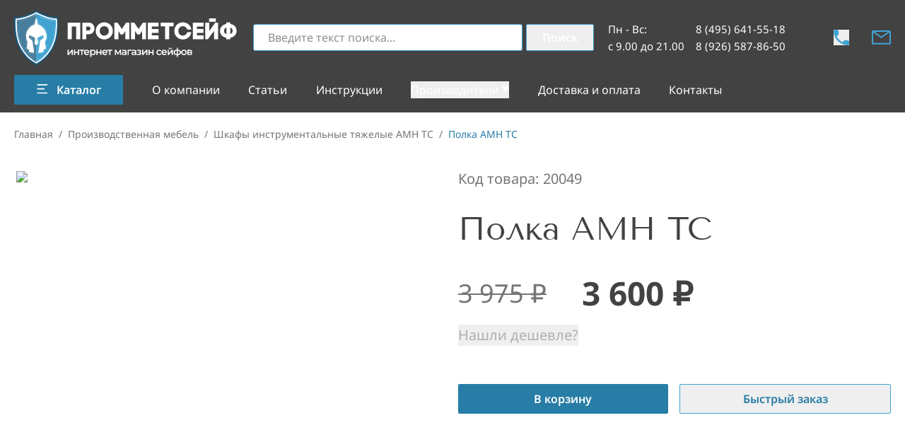

--- FILE ---
content_type: text/html; charset=utf-8
request_url: https://prommetsafe.ru/polka-amh-tc
body_size: 64836
content:
<!DOCTYPE html><html lang="ru"><head><meta charSet="utf-8"/><title>Полка AMH TC купить в Москве по цене 3600р. | Промметсейф</title><meta name="viewport" content="width=device-width, initial-scale=1"/><link rel="apple-touch-icon" sizes="180x180" href="/apple-touch-icon.png"/><link rel="icon" type="image/png" sizes="32x32" href="/favicon-32x32.png"/><link rel="icon" type="image/png" sizes="16x16" href="/favicon-16x16.png"/><link rel="shortcut icon" href="/favicon.ico"/><link rel="manifest" href="/manifest.json"/><meta name="theme-color" content="#424242"/><link rel="preconnect" href="https://node-sber1-az3-21.jivo.ru"/><link rel="preconnect" href="https://code.jivo.ru"/><link rel="preconnect" href="https://mc.yandex.com"/><link rel="dns-prefetch" href="https://jivo.ru"/><link rel="dns-prefetch" href="https://node-sber1-az3-21.jivo.ru"/><link rel="dns-prefetch" href="https://code.jivo.ru"/><link rel="dns-prefetch" href="https://mc.yandex.com"/><meta name="description" content="Полка AMH TC для инструментального шкафа недорого. Артикул S30699022202"/><meta name="keywords" content="Полка AMH TC"/><meta name="og:title" content="Полка AMH TC купить в Москве по цене 3600р. | Промметсейф"/><meta name="og:description" content="Полка AMH TC для инструментального шкафа недорого. Артикул S30699022202"/><meta property="og:type" content="website"/><meta property="og:url" content="https://prommetsafe.ru/polka-amh-tc"/><meta property="og:image" content="/android-chrome-512x512.png"/><meta property="og:site_name" content="Промметсейф"/><meta property="og:locale" content="ru_RU"/><link rel="canonical" href="https://prommetsafe.ru/polka-amh-tc"/><meta name="yandex-verification" content="2f24eb014fb616c4"/><link rel="preload" href="https://prommetsafe.ru/backend/img_products/polka-amh-tc-d7dd59d9-bdac-45d9-9e4a-64962e7e36c0.webp" as="image" fetchpriority="high"/><meta name="next-head-count" content="28"/><link data-next-font="size-adjust" rel="preconnect" href="/" crossorigin="anonymous"/><link rel="preload" href="/_next/static/css/44a6a48800164aad.css" as="style"/><link rel="stylesheet" href="/_next/static/css/44a6a48800164aad.css" data-n-g=""/><link rel="preload" href="/_next/static/css/790972a84d5597a8.css" as="style"/><link rel="stylesheet" href="/_next/static/css/790972a84d5597a8.css" data-n-p=""/><noscript data-n-css=""></noscript><script defer="" nomodule="" src="/_next/static/chunks/polyfills-78c92fac7aa8fdd8.js"></script><script defer="" src="/_next/static/chunks/8226.cf7e9d8eb3eb8693.js"></script><script defer="" src="/_next/static/chunks/4037.e9f18a0c4387a1ee.js"></script><script src="/_next/static/chunks/webpack-a0163c82a3dbfdae.js" defer=""></script><script src="/_next/static/chunks/framework-ae562e2278ed0cd0.js" defer=""></script><script src="/_next/static/chunks/main-1597805a1b1b0724.js" defer=""></script><script src="/_next/static/chunks/pages/_app-814deb616c7c2754.js" defer=""></script><script src="/_next/static/chunks/2848-3e76003406ba2ba6.js" defer=""></script><script src="/_next/static/chunks/241-c860c1a54261ea9a.js" defer=""></script><script src="/_next/static/chunks/7223-d2d62ddd9a3e624b.js" defer=""></script><script src="/_next/static/chunks/4880-02589568266181a7.js" defer=""></script><script src="/_next/static/chunks/7674-c7233c601db01a74.js" defer=""></script><script src="/_next/static/chunks/2259-765f469abb6d56fb.js" defer=""></script><script src="/_next/static/chunks/pages/%5Bid%5D-9ca8e6bd05378355.js" defer=""></script><script src="/_next/static/a_FGzrWGUsVhAlwY8gbWT/_buildManifest.js" defer=""></script><script src="/_next/static/a_FGzrWGUsVhAlwY8gbWT/_ssgManifest.js" defer=""></script></head><body><div id="__next"><header id="large-header" class="relative h-[159px] z-20 bg-dark px-5 pt-[15px] pb-[11px] text-white
		maxMd:h-auto maxMd:pt-[13px] maxMd:px-2.5 maxMd:pb-2.5
	"><div class="flex justify-between items-center pb-[14px]"><a aria-label="Перейти на главную" href="/"><svg fill="currentColor" stroke="none" class="w-[318px] 
		maxMd:w-[142px]
	" viewBox="0 0 320 77"><g clip-path="url(#clip0_574_20861)"><g clip-path="url(#clip1_574_20861)"><path d="M76.3269 16.9241V40.4404H82.0716V22.4673H88.253V40.4404H93.9977V16.9241H76.3269ZM96.9955 16.9241V40.4404H102.74V33.4527H105.999C116.984 33.4527 117.018 16.9241 105.999 16.9241H96.9955ZM102.74 28.044V22.5009H105.999C109.56 22.5009 109.56 28.044 105.999 28.044H102.74ZM116.118 28.7159C116.118 35.6364 121.561 40.7764 128.28 40.7764C134.998 40.7764 140.474 35.5356 140.474 28.7159C140.474 21.7954 134.998 16.5546 128.28 16.5546C121.561 16.5546 116.118 21.7954 116.118 28.7159ZM121.829 28.7159C121.829 19.8133 134.696 19.8469 134.696 28.7159C134.696 37.5177 121.829 37.5849 121.829 28.7159ZM148.31 28.7495L151.703 33.8223H154.894L158.287 28.8167V40.4404H163.998V16.9241H159.497L153.315 26.0283L147.134 16.9241H142.565V40.4404H148.31V28.7495ZM172.095 28.7495L175.488 33.8223H178.679L182.072 28.8167V40.4404H187.784V16.9241H183.282L177.1 26.0283L170.919 16.9241H166.35V40.4404H172.095V28.7495ZM195.914 31.4706H205.421V25.8939H195.914V22.4673H205.623V16.9241H190.135V40.4404H205.656V34.8973H195.914V31.4706ZM220.599 40.4404V22.2993H226.915V16.9241H208.505V22.2993H214.855V40.4404H220.599ZM233.701 28.7159C233.701 20.5188 244.586 19.8469 246.333 26.7002H252.145C251.406 20.6532 246.199 16.5546 240.152 16.5546C233.433 16.5546 227.99 21.7954 227.99 28.7159C227.99 35.6364 233.433 40.7764 240.152 40.7764C246.266 40.7764 251.305 36.7114 252.179 30.5636H246.367C244.721 37.5177 233.701 36.9466 233.701 28.7159ZM260.019 31.4706H269.527V25.8939H260.019V22.4673H269.728V16.9241H254.241V40.4404H269.762V34.8973H260.019V31.4706ZM277.432 11.1123V15.8155H287.107V11.1123H277.432ZM290.299 40.4404V16.9241H286.301L277.734 28.8167V16.9241H272.057V40.4404H275.887L284.588 28.5143V40.4404H290.299ZM301.957 18.9398C296.044 19.7797 292.987 24.1134 292.987 28.6487C292.987 33.184 296.011 37.5513 301.957 38.3576V40.4404H307.702V38.3576C313.547 37.5177 316.638 33.1168 316.638 28.5815C316.638 24.0798 313.614 19.6789 307.702 18.9062V16.8234H301.957V18.9398ZM307.634 24.0462C310.087 24.5837 310.893 26.3978 310.893 28.6823C310.893 30.8659 309.818 32.5457 307.634 33.184V24.0462ZM298.732 28.6151C298.732 26.4314 299.74 24.6845 302.024 24.0126V33.184C299.706 32.6129 298.732 30.8323 298.732 28.6151Z" fill="white"></path><path d="M76.0166 55.359H77.7666V60.287L81.8966 55.359H83.4926V62.835H81.7426V57.907L77.6266 62.835H76.0166V55.359ZM85.0767 55.359H86.8267V58.397H90.5927V55.359H92.3427V62.835H90.5927V59.881H86.8267V62.835H85.0767V55.359ZM99.84 56.843H97.222V62.835H95.472V56.843H92.84V55.359H99.84V56.843ZM107.011 59.139C107.011 59.2603 107.002 59.433 106.983 59.657H101.117C101.22 60.2076 101.486 60.6463 101.915 60.973C102.354 61.2903 102.895 61.449 103.539 61.449C104.361 61.449 105.037 61.1783 105.569 60.637L106.507 61.715C106.171 62.1163 105.747 62.4196 105.233 62.625C104.72 62.8303 104.141 62.933 103.497 62.933C102.676 62.933 101.953 62.7696 101.327 62.443C100.702 62.1163 100.217 61.6636 99.8713 61.085C99.5353 60.497 99.3673 59.8343 99.3673 59.097C99.3673 58.369 99.5306 57.7156 99.8573 57.137C100.193 56.549 100.655 56.0916 101.243 55.765C101.831 55.4383 102.494 55.275 103.231 55.275C103.959 55.275 104.608 55.4383 105.177 55.765C105.756 56.0823 106.204 56.535 106.521 57.123C106.848 57.7016 107.011 58.3736 107.011 59.139ZM103.231 56.675C102.671 56.675 102.195 56.843 101.803 57.179C101.421 57.5056 101.187 57.9443 101.103 58.495H105.345C105.271 57.9536 105.042 57.515 104.659 57.179C104.277 56.843 103.801 56.675 103.231 56.675ZM112.299 55.275C113.027 55.275 113.676 55.4336 114.245 55.751C114.824 56.0683 115.277 56.5163 115.603 57.095C115.93 57.6736 116.093 58.341 116.093 59.097C116.093 59.853 115.93 60.525 115.603 61.113C115.277 61.6916 114.824 62.1396 114.245 62.457C113.676 62.7743 113.027 62.933 112.299 62.933C111.291 62.933 110.493 62.597 109.905 61.925V65.551H108.155V55.359H109.821V56.339C110.111 55.9843 110.465 55.7183 110.885 55.541C111.315 55.3636 111.786 55.275 112.299 55.275ZM112.103 61.435C112.747 61.435 113.275 61.2203 113.685 60.791C114.105 60.3616 114.315 59.797 114.315 59.097C114.315 58.397 114.105 57.8323 113.685 57.403C113.275 56.9736 112.747 56.759 112.103 56.759C111.683 56.759 111.305 56.857 110.969 57.053C110.633 57.2396 110.367 57.5103 110.171 57.865C109.975 58.2196 109.877 58.6303 109.877 59.097C109.877 59.5636 109.975 59.9743 110.171 60.329C110.367 60.6836 110.633 60.959 110.969 61.155C111.305 61.3416 111.683 61.435 112.103 61.435ZM117.065 55.359H118.815V58.397H122.581V55.359H124.331V62.835H122.581V59.881H118.815V62.835H117.065V55.359ZM132.906 59.139C132.906 59.2603 132.897 59.433 132.878 59.657H127.012C127.115 60.2076 127.381 60.6463 127.81 60.973C128.249 61.2903 128.79 61.449 129.434 61.449C130.256 61.449 130.932 61.1783 131.464 60.637L132.402 61.715C132.066 62.1163 131.642 62.4196 131.128 62.625C130.615 62.8303 130.036 62.933 129.392 62.933C128.571 62.933 127.848 62.7696 127.222 62.443C126.597 62.1163 126.112 61.6636 125.766 61.085C125.43 60.497 125.262 59.8343 125.262 59.097C125.262 58.369 125.426 57.7156 125.752 57.137C126.088 56.549 126.55 56.0916 127.138 55.765C127.726 55.4383 128.389 55.275 129.126 55.275C129.854 55.275 130.503 55.4383 131.072 55.765C131.651 56.0823 132.099 56.535 132.416 57.123C132.743 57.7016 132.906 58.3736 132.906 59.139ZM129.126 56.675C128.566 56.675 128.09 56.843 127.698 57.179C127.316 57.5056 127.082 57.9443 126.998 58.495H131.24C131.166 57.9536 130.937 57.515 130.554 57.179C130.172 56.843 129.696 56.675 129.126 56.675ZM139.699 56.843H137.081V62.835H135.331V56.843H132.699V55.359H139.699V56.843ZM150.648 62.835V57.879L148.128 62.051H147.372L144.894 57.865V62.835H143.298V55.359H145.132L147.792 60.035L150.578 55.359H152.216L152.23 62.835H150.648ZM156.593 55.275C157.694 55.275 158.534 55.541 159.113 56.073C159.701 56.5956 159.995 57.389 159.995 58.453V62.835H158.343V61.925C158.128 62.2516 157.82 62.5036 157.419 62.681C157.027 62.849 156.551 62.933 155.991 62.933C155.431 62.933 154.941 62.8396 154.521 62.653C154.101 62.457 153.774 62.191 153.541 61.855C153.317 61.5096 153.205 61.1223 153.205 60.693C153.205 60.021 153.452 59.4843 153.947 59.083C154.451 58.6723 155.239 58.467 156.313 58.467H158.245V58.355C158.245 57.8323 158.086 57.431 157.769 57.151C157.461 56.871 156.999 56.731 156.383 56.731C155.963 56.731 155.547 56.7963 155.137 56.927C154.735 57.0576 154.395 57.2396 154.115 57.473L153.429 56.199C153.821 55.9003 154.292 55.6716 154.843 55.513C155.393 55.3543 155.977 55.275 156.593 55.275ZM156.355 61.659C156.793 61.659 157.181 61.561 157.517 61.365C157.862 61.1596 158.105 60.8703 158.245 60.497V59.629H156.439C155.431 59.629 154.927 59.9603 154.927 60.623C154.927 60.9403 155.053 61.1923 155.305 61.379C155.557 61.5656 155.907 61.659 156.355 61.659ZM167.13 56.843H163.14V62.835H161.39V55.359H167.13V56.843ZM170.42 55.275C171.521 55.275 172.361 55.541 172.94 56.073C173.528 56.5956 173.822 57.389 173.822 58.453V62.835H172.17V61.925C171.955 62.2516 171.647 62.5036 171.246 62.681C170.854 62.849 170.378 62.933 169.818 62.933C169.258 62.933 168.768 62.8396 168.348 62.653C167.928 62.457 167.601 62.191 167.368 61.855C167.144 61.5096 167.032 61.1223 167.032 60.693C167.032 60.021 167.279 59.4843 167.774 59.083C168.278 58.6723 169.067 58.467 170.14 58.467H172.072V58.355C172.072 57.8323 171.913 57.431 171.596 57.151C171.288 56.871 170.826 56.731 170.21 56.731C169.79 56.731 169.375 56.7963 168.964 56.927C168.563 57.0576 168.222 57.2396 167.942 57.473L167.256 56.199C167.648 55.9003 168.119 55.6716 168.67 55.513C169.221 55.3543 169.804 55.275 170.42 55.275ZM170.182 61.659C170.621 61.659 171.008 61.561 171.344 61.365C171.689 61.1596 171.932 60.8703 172.072 60.497V59.629H170.266C169.258 59.629 168.754 59.9603 168.754 60.623C168.754 60.9403 168.88 61.1923 169.132 61.379C169.384 61.5656 169.734 61.659 170.182 61.659ZM179.588 58.943C180.054 59.0736 180.414 59.2883 180.666 59.587C180.927 59.8763 181.058 60.2263 181.058 60.637C181.058 61.0943 180.904 61.5003 180.596 61.855C180.288 62.2003 179.863 62.471 179.322 62.667C178.78 62.863 178.164 62.961 177.474 62.961C176.895 62.961 176.33 62.8956 175.78 62.765C175.229 62.625 174.73 62.429 174.282 62.177L174.786 60.875C175.15 61.0803 175.56 61.239 176.018 61.351C176.475 61.463 176.932 61.519 177.39 61.519C177.978 61.519 178.435 61.4303 178.762 61.253C179.098 61.0663 179.266 60.8143 179.266 60.497C179.266 60.2076 179.135 59.9836 178.874 59.825C178.622 59.6663 178.262 59.587 177.796 59.587H176.34V58.411H177.656C178.094 58.411 178.435 58.3363 178.678 58.187C178.93 58.0376 179.056 57.8276 179.056 57.557C179.056 57.2863 178.906 57.0716 178.608 56.913C178.309 56.7543 177.898 56.675 177.376 56.675C176.629 56.675 175.84 56.857 175.01 57.221L174.562 55.933C175.542 55.4756 176.531 55.247 177.53 55.247C178.164 55.247 178.734 55.3356 179.238 55.513C179.742 55.681 180.134 55.9236 180.414 56.241C180.703 56.549 180.848 56.9036 180.848 57.305C180.848 57.669 180.736 57.9956 180.512 58.285C180.288 58.565 179.98 58.7843 179.588 58.943ZM182.104 55.359H183.854V60.287L187.984 55.359H189.58V62.835H187.83V57.907L183.714 62.835H182.104V55.359ZM191.164 55.359H192.914V58.397H196.68V55.359H198.43V62.835H196.68V59.881H192.914V62.835H191.164V55.359ZM206.506 62.933C205.732 62.933 205.036 62.7696 204.42 62.443C203.804 62.1163 203.324 61.6636 202.978 61.085C202.633 60.497 202.46 59.8343 202.46 59.097C202.46 58.3596 202.633 57.7016 202.978 57.123C203.324 56.5443 203.8 56.0916 204.406 55.765C205.022 55.4383 205.722 55.275 206.506 55.275C207.244 55.275 207.888 55.4243 208.438 55.723C208.998 56.0216 209.418 56.451 209.698 57.011L208.354 57.795C208.14 57.4496 207.869 57.193 207.542 57.025C207.225 56.8476 206.875 56.759 206.492 56.759C205.839 56.759 205.298 56.9736 204.868 57.403C204.439 57.823 204.224 58.3876 204.224 59.097C204.224 59.8063 204.434 60.3756 204.854 60.805C205.284 61.225 205.83 61.435 206.492 61.435C206.875 61.435 207.225 61.351 207.542 61.183C207.869 61.0056 208.14 60.7443 208.354 60.399L209.698 61.183C209.409 61.743 208.984 62.177 208.424 62.485C207.874 62.7836 207.234 62.933 206.506 62.933ZM217.36 59.139C217.36 59.2603 217.35 59.433 217.332 59.657H211.466C211.568 60.2076 211.834 60.6463 212.264 60.973C212.702 61.2903 213.244 61.449 213.888 61.449C214.709 61.449 215.386 61.1783 215.918 60.637L216.856 61.715C216.52 62.1163 216.095 62.4196 215.582 62.625C215.068 62.8303 214.49 62.933 213.846 62.933C213.024 62.933 212.301 62.7696 211.676 62.443C211.05 62.1163 210.565 61.6636 210.22 61.085C209.884 60.497 209.716 59.8343 209.716 59.097C209.716 58.369 209.879 57.7156 210.206 57.137C210.542 56.549 211.004 56.0916 211.592 55.765C212.18 55.4383 212.842 55.275 213.58 55.275C214.308 55.275 214.956 55.4383 215.526 55.765C216.104 56.0823 216.552 56.535 216.87 57.123C217.196 57.7016 217.36 58.3736 217.36 59.139ZM213.58 56.675C213.02 56.675 212.544 56.843 212.152 57.179C211.769 57.5056 211.536 57.9443 211.452 58.495H215.694C215.619 57.9536 215.39 57.515 215.008 57.179C214.625 56.843 214.149 56.675 213.58 56.675ZM218.504 55.359H220.254V60.287L224.384 55.359H225.98V62.835H224.23V57.907L220.114 62.835H218.504V55.359ZM222.13 54.477C221.374 54.477 220.795 54.3043 220.394 53.959C220.002 53.6043 219.801 53.091 219.792 52.419H220.954C220.963 52.755 221.066 53.021 221.262 53.217C221.467 53.413 221.752 53.511 222.116 53.511C222.47 53.511 222.75 53.413 222.956 53.217C223.17 53.021 223.282 52.755 223.292 52.419H224.482C224.472 53.091 224.267 53.6043 223.866 53.959C223.464 54.3043 222.886 54.477 222.13 54.477ZM237.448 59.083C237.448 60.2403 237.061 61.1503 236.286 61.813C235.521 62.4756 234.424 62.8536 232.996 62.947V65.551H231.344V62.961C229.916 62.8676 228.819 62.4896 228.054 61.827C227.289 61.1643 226.906 60.2496 226.906 59.083C226.906 57.9256 227.289 57.025 228.054 56.381C228.819 55.7276 229.916 55.3543 231.344 55.261V52.447H232.996V55.261C234.424 55.3543 235.521 55.7276 236.286 56.381C237.061 57.0343 237.448 57.935 237.448 59.083ZM228.628 59.083C228.628 59.8016 228.847 60.3616 229.286 60.763C229.734 61.1643 230.42 61.407 231.344 61.491V56.745C230.42 56.8196 229.734 57.053 229.286 57.445C228.847 57.837 228.628 58.383 228.628 59.083ZM232.996 61.491C234.825 61.323 235.74 60.5203 235.74 59.083C235.74 58.3736 235.511 57.8276 235.054 57.445C234.606 57.053 233.92 56.8196 232.996 56.745V61.491ZM241.706 62.933C240.95 62.933 240.269 62.7696 239.662 62.443C239.055 62.1163 238.579 61.6636 238.234 61.085C237.898 60.497 237.73 59.8343 237.73 59.097C237.73 58.3596 237.898 57.7016 238.234 57.123C238.579 56.5443 239.055 56.0916 239.662 55.765C240.269 55.4383 240.95 55.275 241.706 55.275C242.471 55.275 243.157 55.4383 243.764 55.765C244.371 56.0916 244.842 56.5443 245.178 57.123C245.523 57.7016 245.696 58.3596 245.696 59.097C245.696 59.8343 245.523 60.497 245.178 61.085C244.842 61.6636 244.371 62.1163 243.764 62.443C243.157 62.7696 242.471 62.933 241.706 62.933ZM241.706 61.435C242.35 61.435 242.882 61.2203 243.302 60.791C243.722 60.3616 243.932 59.797 243.932 59.097C243.932 58.397 243.722 57.8323 243.302 57.403C242.882 56.9736 242.35 56.759 241.706 56.759C241.062 56.759 240.53 56.9736 240.11 57.403C239.699 57.8323 239.494 58.397 239.494 59.097C239.494 59.797 239.699 60.3616 240.11 60.791C240.53 61.2203 241.062 61.435 241.706 61.435ZM252.073 58.943C252.997 59.223 253.459 59.8203 253.459 60.735C253.459 61.407 253.207 61.925 252.703 62.289C252.199 62.653 251.452 62.835 250.463 62.835H246.655V55.359H250.309C251.223 55.359 251.937 55.527 252.451 55.863C252.964 56.199 253.221 56.675 253.221 57.291C253.221 57.6736 253.118 58.005 252.913 58.285C252.717 58.565 252.437 58.7843 252.073 58.943ZM248.321 58.481H250.155C251.06 58.481 251.513 58.1683 251.513 57.543C251.513 56.9363 251.06 56.633 250.155 56.633H248.321V58.481ZM250.323 61.561C251.284 61.561 251.765 61.2483 251.765 60.623C251.765 60.2963 251.653 60.0536 251.429 59.895C251.205 59.727 250.855 59.643 250.379 59.643H248.321V61.561H250.323Z" fill="white"></path></g><g clip-path="url(#clip2_574_20861)"><path d="M1.15723 10.4123L15.9429 8.03415L31.8215 1.2854L44.9358 7.39141L62.0358 10.4123V21.7245L61.2001 35.1577L54.4501 53.9899L46.8001 65.045L31.8215 75.7787L18.3215 66.5233L7.26437 51.2261L2.05723 35.1577L1.15723 10.4123Z" fill="white"></path><path d="M41.6532 58.2403L41.5879 55.7564L41.9147 55.5603V57.3252L41.6532 57.652V58.2403Z" fill="#40A3D2"></path><path d="M32.4761 70.5943L32.5415 55.1028L32.6069 70.5289L32.4761 70.5943Z" fill="#3FA2D1"></path><path d="M26.5991 69.5346L28.5928 59.6887L30.2869 49.7497L31.4645 49.2642L31.4991 58.1324V72.8154L26.5991 69.5346Z" fill="#477D9D"></path><path d="M30.784 70.725L30.6538 50.2004H30.8491V70.8557L30.784 70.725ZM30.9792 50.2004L31.3046 50.135L31.4348 49.1545L31.4999 49.2199V50.2004V71.1825V72.8167L31.4348 72.7513L31.3046 71.0518L31.2396 58.1749L30.9792 50.2004Z" fill="#457D9D"></path><path d="M31.5 49.2198L34.1033 46.4091L33.3223 40.4609V39.2189L33.5826 38.2385L41.1973 34.7087L42.2386 38.1731L37.032 42.3564L34.4938 59.7435L41.5878 58.8284L41.6529 58.2401V57.6519L41.9132 57.325V55.5602L45.1674 53.4031L43.9959 44.0559L44.5816 43.0755L45.5579 40.5262L46.0134 38.3038L46.0785 36.4736H47.0548V38.696L46.7944 40.5262L46.0785 42.8794L45.1674 44.7096L46.1436 51.9651V54.449L42.6291 56.6714V59.8089L35.5351 60.7894H33.5176V58.567L36.0558 41.3106L40.8068 37.6502L40.4814 36.4736L34.5589 39.2189L34.4287 40.3955L35.0795 45.1018V47.4549L34.6891 47.8471H34.4287V48.1739L34.0382 48.5661H33.7779V48.893L33.3874 49.2851H33.1271V49.612L32.6715 50.0695L31.5 50.2003V49.2198Z" fill="#40A3D2"></path><path fill-rule="evenodd" clip-rule="evenodd" d="M31.4348 72.7513L27.2695 70.202L24.3408 68.1104L21.6073 65.8226L18.9389 63.208L16.596 60.528L13.9927 57.0637L10.1528 50.7233L7.67965 45.1019L5.59701 37.7156L4.16519 28.7606L3.64453 19.7402H4.68585L4.8811 24.708L5.46684 30.3294L6.18275 34.7742L7.22408 39.4151L9.11147 45.298L11.7148 50.854L15.3594 56.6715L18.0278 59.9397V60.2012H18.223L18.4183 60.6587L18.8739 60.9202V61.1817L19.4596 61.5738V61.9007H19.7199L22.0629 64.2538V64.5153H22.3883L22.7788 65.1036H23.0392L23.2995 65.5611H23.5598L25.1218 66.9991L28.7013 69.5484L30.784 70.725L30.8491 70.8557L31.3046 71.0518L31.4348 72.7513ZM21.4121 57.7827L21.4772 58.8285L28.5061 59.7436L25.9679 42.2912L20.7613 38.1732L21.8026 34.7088L29.4172 38.1732L29.6776 39.219V40.4609L28.8966 46.4092L31.4348 49.1545L31.3046 50.135L30.9792 50.2003H30.4586L30.0681 49.8081V49.5467L29.4172 49.0891V48.7623H29.1569L28.7664 48.3701V48.0433H28.5061L28.1156 47.6511V47.3896H27.9204V45.298L28.6363 40.0034L28.441 39.1536L22.5836 36.4737L22.2582 37.3888L22.4534 37.8463L26.8139 41.18L27.0092 41.5068L29.4823 58.4363V60.7895H27.4648L20.3708 59.809V57.7827H21.4121Z" fill="#477D9D"></path><path d="M58.3791 15.1649L58.9649 14.7727V15.4264L59.3554 15.2303L59.2903 23.2048L58.7696 29.4799L57.9886 34.8398L57.1425 38.9578L56.0361 43.0104L53.6281 49.2201L51.2851 53.5342L49.3326 56.6063L47.0547 59.7439L44.3864 62.8814L41.9132 65.3652L38.594 68.1759L34.9494 70.7252L31.5 72.8169V71.1827L32.4762 70.5945L32.6064 70.5291L37.813 67.0647L39.3099 65.6921H39.5702L40.4163 64.7116H40.6766L41.3275 63.8619H42.8895V62.2931L43.7355 61.6394V61.378L44.3213 60.9858V60.7243L44.907 60.0707H45.1023V59.8092L45.9483 58.9595L48.1611 55.9527L50.6343 52.0308L52.8471 47.7821L54.344 44.1216L55.3202 41.1148L57.0124 33.7939L58.1839 24.0546L58.3791 15.1649ZM31.5 10.5894V9.60889H32.6064L33.062 10.2625L33.4525 11.5698L34.8192 18.4332L38.2035 20.0019L40.156 21.3092L41.0021 22.0282V22.2243H41.2624L41.718 22.6819V23.3355H42.3688L42.8244 23.7931V24.0546L43.2149 24.2507L43.8657 25.1004L45.2975 27.4535L46.5341 30.7872L47.0547 33.99V36.2125H46.0785L45.688 32.3559L44.907 29.8067L43.9959 27.8457L42.1735 25.1658L39.5702 22.6165L37.0971 20.917L33.843 19.4136L32.5413 12.681L32.0018 11.193L31.7574 10.8074L31.5 10.5894Z" fill="#40A3D2"></path><path d="M30.5889 9.60869H30.8492L30.9143 9.4126V9.60869H31.1747L31.435 10.5892L30.9794 11.1775L30.3937 13.0077L29.1571 19.4134L26.8792 20.3939L24.9918 21.5051L22.9742 23.0085L21.4773 24.4465L19.1344 27.6494L17.9629 30.1987L17.247 32.7479L16.9216 35.2971L17.1168 39.0229L17.8327 41.6375L19.0042 44.0561L17.8327 53.4032L21.2821 55.6257L21.4123 56.7369H20.3709L16.8565 54.4491V52.0959L17.8327 44.579L16.7914 42.4873L16.0755 39.6766L15.9453 34.2513L16.2056 32.0943L16.7263 29.9372L17.4422 28.0416L18.6137 25.8846L19.5899 24.5119L19.9154 24.3812V24.1197L20.3058 23.9236V23.6622L21.6075 22.3549H21.8678L22.1282 21.8973L24.2759 20.3286L28.1808 18.433L29.5476 11.5043L30.1984 9.80479L30.5889 9.60869Z" fill="#477D9D"></path><path d="M33.4525 11.5697L33.7128 10.6546L33.843 11.1775L34.2986 10.1317L34.4938 10.197L34.8843 9.15121L35.0145 9.5434L35.47 8.56292L35.6002 9.21657L36.0558 8.49756L36.1209 9.02048L36.7066 8.56292V9.08584L37.2924 8.69365V9.21657L37.8781 8.88975V9.41267L38.4638 9.08584V9.60876L39.0496 9.3473V9.80486L39.6353 9.60876V10.0663L40.2211 9.80486V10.3278L40.8068 10.0663V10.5239L41.3926 10.3278V10.7853L41.9783 10.5239V10.9814L42.564 10.7853V11.2429L43.1498 10.9814V11.439H43.345L43.7355 11.1775V11.7004L44.3213 11.439L44.4514 11.8965L44.907 11.6351V12.0926L45.4928 11.8312V12.2887L46.0785 12.0273V12.4848L46.6643 12.2234V12.6809L47.25 12.4195V12.877L47.8357 12.6156V13.0731L48.4215 12.7463V13.2038L49.0072 12.9424V13.3999L49.593 13.0731V13.5307L50.1787 13.2692V13.7268L50.7645 13.3999V13.8575L51.3502 13.5307L51.4804 13.9882L51.9359 13.6614V14.119L52.5217 13.7921V14.2497L53.1074 13.9229V14.3804L53.6932 14.0536V14.5111L54.2789 14.1843V14.6419L54.8647 14.315L54.9948 14.7072L55.4504 14.3804V14.838L55.9711 14.4458L56.0362 14.9033L56.6219 14.5765V14.9687L57.2076 14.6419V15.0341L57.7934 14.7072L57.9235 15.0994L58.314 14.7726L58.3791 15.1648L58.1839 24.0544L57.0124 33.7938L55.3202 41.1147L54.344 44.1215L52.8471 47.7819L50.6343 52.0307L48.1612 55.9526L45.9483 58.9594L45.1023 59.8091V60.0706H44.907L44.3213 60.7242V60.9857L43.7355 61.3779V61.6393L42.8895 62.293V63.8617H41.3275L40.6767 64.7115H40.4163L39.5702 65.692H39.3099L37.813 67.0646L32.4762 70.5943L31.5 71.1826V50.2004L33.0558 48.1741L33.1271 49.6122L32.7335 49.1114L33.3874 49.2853V48.3892L33.6748 48.0281L34.0358 47.5767L34.4287 48.1741V47.8473H34.689L35.0795 47.4551V45.102L34.4287 40.3957L34.5589 39.2191L40.4814 36.4738L40.8068 37.6504L36.0558 41.3108L33.5176 58.5672V60.7896H35.5351L42.6291 59.8091V56.6716L46.1436 54.4492V51.9653L45.1674 44.7098L46.0785 42.8796L46.7944 40.5264L47.0547 38.6962V36.4738H46.0785V36.2123H47.0547V33.9899L46.5341 30.787L45.2975 27.4534L43.8657 25.1003L43.2149 24.2505L42.8244 24.0544V23.793L42.3688 23.3354H41.718V22.6818L41.2624 22.2242H41.0021V22.0281L40.156 21.3091L38.2035 20.0018L34.8192 18.433L33.4525 11.5697Z" fill="#40A3D2"></path><path d="M33.062 10.2625L33.1922 8.56303H33.7779V7.58256H34.3637V7.125L39.7004 9.47814L45.3626 11.5045L52.6519 13.3347L58.3141 13.923V14.7727L57.9236 15.0995L57.7934 14.7073L57.2077 15.0342V14.642L56.6219 14.9688V14.5766L56.0362 14.9034L55.9711 14.4459L55.4504 14.8381V14.3805L54.9949 14.7073L54.8647 14.3152L54.2789 14.642V14.1844L53.6932 14.5112V14.0537L53.1075 14.3805V13.923L52.5217 14.2498V13.7922L51.936 14.1191V13.6615L51.4804 13.9883L51.3502 13.5308L50.7645 13.8576V13.4L50.1787 13.7269V13.2693L49.593 13.5308V13.0732L49.0073 13.4V12.9425L48.4215 13.2039V12.7464L47.8358 13.0732V12.6157L47.25 12.8771V12.4196L46.6643 12.681V12.2235L46.0785 12.4849V12.0274L45.4928 12.2888V11.8313L44.907 12.0927V11.6352L44.4515 11.8966L44.3213 11.4391L43.7356 11.7006V11.1776L43.3451 11.4391H43.1498V10.9815L42.5641 11.243V10.7854L41.9783 10.9815V10.524L41.3926 10.7854V10.3279L40.8068 10.524V10.0664L40.2211 10.3279V9.80497L39.6354 10.0664V9.60887L39.0496 9.80497V9.34741L38.4639 9.60887V9.08595L37.8781 9.41278V8.88986L37.2924 9.21668V8.69376L36.7066 9.08595V8.56303L36.1209 9.02059L36.0558 8.49767L35.6002 9.21668L35.4701 8.56303L35.0145 9.54351L34.8843 9.15132L34.4938 10.1972L34.2986 10.1318L33.843 11.1776L33.7128 10.6547L33.4525 11.5698L33.062 10.2625Z" fill="#3FA2D1"></path><path d="M3.64453 15.4259H4.68585L4.75094 13.9225L7.15899 13.7918L10.7385 13.2689L16.596 11.8309L24.2757 9.08553L30.5237 6.20947L30.7449 9.63092L30.4741 9.98022L29.7482 11.6051L28.1807 18.4327L24.2757 20.3283L22.128 21.8971L21.8677 22.3546H21.6073L20.3057 23.6619V23.9234L19.9152 24.1195V24.381L19.5898 24.5117L18.6135 25.8843L17.442 28.0414L16.7261 29.937L16.2055 32.094L15.9451 34.2511L16.0753 39.6764L16.7912 42.4871L17.8325 44.5787L16.8563 52.0957V54.4489L20.3708 56.7366H21.4121V57.7825H20.3708V59.8088L27.4648 60.7893H29.4823V58.4361L27.0092 41.5066L26.8139 41.1798L22.4534 37.8461L22.2582 37.3886L22.5836 36.4735L28.441 39.1534L28.6363 40.0032L27.9203 45.2978V47.3894H28.1156V47.6509L28.5061 48.0431H28.7664V48.3699L29.1569 48.7621H29.4172V49.0889L30.0681 49.5465V49.8079L30.4586 50.2001H30.6538L30.784 70.7248L28.7013 69.5482L25.1218 66.9989L23.5598 65.5609H23.2995L23.0392 65.1034H22.7788L22.3883 64.5151H22.0629V64.2536L19.7199 61.9005H19.4596V61.5737L18.8739 61.1815V60.92L18.4183 60.6585L18.223 60.201H18.0278V59.9395L15.3594 56.6713L11.7148 50.8538L9.11147 45.2978L7.22408 39.4149L6.18275 34.774L5.46684 30.3292L4.8811 24.7078L4.68585 19.74H3.64453V19.3478V15.7528V15.4259Z" fill="#477D9D"></path><path d="M31.5 10.2622V5.68666L32.6064 5.21484L33.5009 5.54477L34.1987 5.97624L37.8782 7.71475L37.0789 8.70457L36.2161 12.0166L35.5437 14.5166L31.5 10.2622Z" fill="#40A3D2"></path><path d="M32.6061 6.20981V5.81762L32.0854 5.88298L32.2156 4.57568L39.635 8.04003L47.0545 10.72L53.758 12.3541L59.29 12.9424L59.3551 15.2302L58.9646 15.4263V14.7726L58.3788 15.1648L58.3137 14.7726V13.9229L52.6516 13.3346L45.3623 11.5044L39.7001 9.47806L34.3633 7.12492L33.7776 7.19028V6.79809H33.1919V6.53663L32.6061 6.4059V6.20981Z" fill="#3FA2D1"></path><path d="M3.64453 15.4263L3.7747 12.9424L8.98131 12.4195L16.0102 10.72L23.1042 8.17076L30.7189 4.57568L30.784 6.07908L30.5237 6.20981L24.2757 9.08587L16.596 11.8312L10.7385 13.2692L7.15899 13.7921L4.75094 13.9229L4.68585 15.4263H3.64453Z" fill="#477D9D"></path><path d="M31.5 5.68699V4.18359L32.2159 4.57578L32.0857 5.88308L32.6064 5.81772V6.20991L31.5 5.68699Z" fill="#40A3D2"></path><path d="M30.6789 4.59548L31.5 4.18359V5.70303V9.61202V10.5893L31.2639 10.8045L31.1579 9.61202L30.5958 9.65053L30.8842 9.41657L30.8158 9.61202H30.5421L30.4736 6.22423L30.7473 6.09393L30.6789 4.59548Z" fill="#457D9D"></path><path fill-rule="evenodd" clip-rule="evenodd" d="M2.22489e-05 14.7071L0.390518 9.41256L4.81614 9.28183L7.67977 8.95501L11.0641 8.30136L15.1643 7.19015L23.6901 3.98727L28.5062 1.69949L31.4349 0H31.5651L33.6477 1.24194L39.1798 3.9219L47.6405 7.12479L51.6756 8.23599L55.3203 8.95501L58.1839 9.28183L62.6095 9.41256L63 14.1188V20.7861L62.3492 29.8065L61.5031 35.6239L60.657 39.6766L59.4855 43.9907L58.1839 47.7165L56.8822 50.7233L55.125 54.0569L51.936 59.1553L49.9184 61.9007L47.4453 64.8421L44.6467 67.7182L41.9783 70.0713L38.594 72.6205L32.0858 76.7385L31.3698 77L22.9742 71.5747L17.9628 67.326L15.1643 64.3846L12.7562 61.4431L9.69733 57.0637L7.41944 53.2071L4.68597 47.3243L3.4494 43.7292L2.343 39.6112L1.30167 34.382L0.650848 29.6757L2.22489e-05 20.0671V19.152L0 16.1452L2.22489e-05 14.7071ZM19.5899 66.3455L22.3884 68.8294L25.2521 70.9864L31.5651 74.9083L36.3161 71.9669L40.2211 69.1562L43.8006 66.0187L46.5341 63.1426L50.0486 58.6978L53.2376 53.73L55.7107 48.9584L57.6632 43.7946L59.03 38.7615L60.2015 32.4211L60.9174 25.8192L61.1777 18.8251V16.6027L60.9174 11.1774L55.1901 10.7852L51.4804 10.0662L47.3802 8.95501L38.6591 5.68676L33.1922 3.07216L31.5651 2.09168L26.9442 4.51019L23.2996 6.14431L15.4246 9.02037L8.26552 10.7199L4.9463 11.1121L2.08267 11.1774L1.82234 15.3608V20.0671L2.21283 27.1919L3.25415 35.101L4.88122 42.2258L6.96386 48.174L9.63225 53.4686L13.5372 59.4822L17.7025 64.4499L19.5899 66.3455Z" fill="#0E5B87"></path></g></g><defs><clipPath id="clip0_574_20861"><rect width="319.495" height="77" fill="white"></rect></clipPath><clipPath id="clip1_574_20861"><rect width="244.654" height="55" fill="white" transform="translate(74.8406 11)"></rect></clipPath><clipPath id="clip2_574_20861"><rect width="63" height="77" fill="white"></rect></clipPath></defs></svg></a><address class="space-y-1.5 hidden maxMd:block"><a class="block hover:text-branded duration-300 leading-[18px]" href="tel:84956415518">8 (495) 641-55-18</a><a class="block hover:text-branded duration-300 leading-[18px]" href="tel:89265878650">8 (926) 587-86-50</a></address><div class="relative w-full max-w-[561px] mx-5
		maxLg:mr-5
		maxLg:hidden
	"><div id="desktop-search" class="relative flex items-center max-w-[700px] mx-auto"><label class="grow"><input class="text-[16px] w-full text-dark h-[38px] rounded-[3px] border border-branded pl-5 placeholder:text-dimText focus:border-brandedContrast duration-300" type="text" name="search" placeholder="Введите текст поиска..." value=""/></label><button class="inline-flex justify-center items-center rounded-sm w-[154px] h-[42px] font-semibold duration-300
	
	maxMd:w-[110px] maxMd:h-[31px] maxMd:text-[14px]
 	 border border-branded text-brandedContrast disabled:border-disabled disabled:text-disabled
	hover:bg-branded/10
	disabled:hover:bg-transparent
	 max-h-[38px] border-branded text-white rounded-[3px] w-[96px] ml-[5px]">Поиск</button></div></div><div class="flex w-full justify-between min-w-[400px] max-w-[381px]
		maxLg:[&amp;&gt;div&gt;div]:hidden maxLg:m-0 maxLg:w-auto maxLg:min-w-[350px]
		maxMd:hidden
	"><div class="flex text-[15px] leading-[22px]"><p class="mr-4 leading-[18px]"><span class="block mb-1.5">Пн - Вс<!-- -->:</span><time dateTime="09:00-21:00">с 9.00 до 21.00</time></p><address class="space-y-1.5"><a class="block hover:text-branded duration-300 leading-[18px]" href="tel:84956415518">8 (495) 641-55-18</a><a class="block hover:text-branded duration-300 leading-[18px]" href="tel:89265878650">8 (926) 587-86-50</a></address></div><div class="flex justify-between items-center w-[81px]"><button type="button" class="hover:opacity-60 duration-300 text-branded" aria-label="Обратный звонок"><svg fill="currentColor" stroke="none" class="w-[22px]" viewBox="0 0 22 22"><path d="M19.8444 15.0025L16.7337 14.6473C16.368 14.6044 15.9972 14.6449 15.6493 14.7658C15.3015 14.8867 14.9855 15.0849 14.7252 15.3454L12.4718 17.5989C8.99516 15.8307 6.1693 13.0048 4.40113 9.52812L6.6668 7.26243C7.19341 6.73582 7.4506 6.001 7.36487 5.25394L7.00971 2.16771C6.94028 1.57027 6.65356 1.01924 6.20415 0.61951C5.75475 0.219783 5.17404 -0.000713085 4.57258 1.73256e-06H2.45387C1.06998 1.73256e-06 -0.0812292 1.15121 0.00449886 2.53512C0.653583 12.994 9.0182 21.3464 19.4648 21.9955C20.8487 22.0812 21.9999 20.93 21.9999 19.5461V17.4274C22.0121 16.1905 21.0814 15.1495 19.8444 15.0025Z" fill="currentColor"></path></svg></button><a type="button" class="hover:opacity-60 duration-300 block mail-button text-branded" href="mailto:prommetsafe@yandex.ru" aria-label="Написать на почту"><svg fill="currentColor" stroke="none" class="w-[27px]" viewBox="0 0 27 20"><path fill-rule="evenodd" clip-rule="evenodd" d="M26.8836 19.6429V1.96429C26.8831 1.44348 26.6806 0.944163 26.3206 0.5759C25.9606 0.207638 25.4725 0.000520022 24.9634 0H1.92026C1.41147 -5.85506e-07 0.923484 0.206546 0.563448 0.574284C0.203412 0.942022 0.000763178 1.44089 0 1.96134V17.6786C0.000761862 18.1993 1.96345e-05 19.6429 1.96345e-05 19.6429C1.96345e-05 19.6429 1.41121 19.6421 1.92026 19.6429H26.8836ZM1.91738 2.85411L1.92026 17.6786H24.9634V2.85804L13.9881 10.6287C13.8276 10.7424 13.637 10.8032 13.4418 10.8032C13.2466 10.8032 13.056 10.7424 12.8955 10.6287L1.91738 2.85411ZM13.4418 8.62714L22.8501 1.96429H4.0335L13.4418 8.62714Z" fill="currentColor"></path></svg></a></div></div></div><div class="flex items-center"><div class="flex items-center w-full"><button class="inline-flex justify-center items-center rounded-sm w-[154px] h-[42px] font-semibold duration-300
	
	maxMd:w-[110px] maxMd:h-[31px] maxMd:text-[14px]
 	 bg-brandedContrast text-white
	hover:bg-branded/90
	 font-bold mr-[41px]
		maxLg:hidden
	" aria-label="Каталог" aria-haspopup="true" aria-expanded="false" aria-controls="dropdown-menu" id="dropdown-button"><svg fill="currentColor" stroke="none" class="w-[15px] mr-[13px]" viewBox="0 0 17 18"><path d="M0.5 0H18.5V2H0.5V0ZM0.5 7H12.5V9H0.5V7ZM0.5 14H18.5V16H0.5V14Z" fill="white"></path></svg><span>Каталог</span></button><div class="fixed z-10 top-0 left-0 items-end

		flex
		invisible opacity-0 transition-[opacity_0.5s,transform_0.5s] duration-300 transition-discrete -translate-x-[100%]
    starting:aria-[expanded=true]:opacity-0 starting:aria-[expanded=true]:-translate-x-[100%]
    aria-[expanded=true]:opacity-100 aria-[expanded=true]:visible aria-[expanded=true]:translate-x-0
		" id="dropdown-menu" role="menu" aria-labelledby="dropdown-button" aria-expanded="false"><nav class="z-30 overflow-y-auto h-screen py-[12px] bg-white w-[355px] shadow-[10px_0px_20px_0px_rgba(0,0,0,0.25)]"><ul><a class="flex items-center py-[13px] px-5 font-semibold duration-300
    hover:text-branded hover:after:bg-branded 
    relative after:absolute after:w-[calc(100%-40px)] after:bg-dimmerText after:h-px after:bottom-0 after:left-0 after:mx-4 after:duration-300
   text-dimButton" href="/catalog"><span class="w-[7px] h-[7px] bg-branded rounded-full mr-2.5"></span>Все товары каталога</a><li><button aria-haspopup="true" aria-expanded="false" class="group flex justify-between items-center w-full py-[13px] px-5 duration-300 text-dimButton font-semibold text-left
  hover:bg-branded minLg:hover:pl-8 hover:text-white hover:after:hidden 
  relative after:absolute after:w-[calc(100%-40px)] after:bg-dimmerText after:h-px after:bottom-0 after:left-0 after:mx-4
">Взломостойкие сейфы<span class="text-dimButton group-hover:text-white"><svg fill="none" stroke="currentColor" class="w-[6px]" viewBox="0 0 6 16"><g clip-path="url(#clip0_687_7906)"><path d="M0.599609 15.8572L5.39961 8.00004L2.99961 4.07147L0.599609 0.142895" stroke="currentColor" stroke-width="0.891892"></path></g><defs><clipPath id="clip0_687_7906"><rect width="6" height="16" fill="white" transform="matrix(-1 0 0 1 6 0)"></rect></clipPath></defs></svg></span></button></li><li><button aria-haspopup="true" aria-expanded="false" class="group flex justify-between items-center w-full py-[13px] px-5 duration-300 text-dimButton font-semibold text-left
  hover:bg-branded minLg:hover:pl-8 hover:text-white hover:after:hidden 
  relative after:absolute after:w-[calc(100%-40px)] after:bg-dimmerText after:h-px after:bottom-0 after:left-0 after:mx-4
">Огневзломостойкие сейфы<span class="text-dimButton group-hover:text-white"><svg fill="none" stroke="currentColor" class="w-[6px]" viewBox="0 0 6 16"><g clip-path="url(#clip0_687_7906)"><path d="M0.599609 15.8572L5.39961 8.00004L2.99961 4.07147L0.599609 0.142895" stroke="currentColor" stroke-width="0.891892"></path></g><defs><clipPath id="clip0_687_7906"><rect width="6" height="16" fill="white" transform="matrix(-1 0 0 1 6 0)"></rect></clipPath></defs></svg></span></button></li><li><button aria-haspopup="true" aria-expanded="false" class="group flex justify-between items-center w-full py-[13px] px-5 duration-300 text-dimButton font-semibold text-left
  hover:bg-branded minLg:hover:pl-8 hover:text-white hover:after:hidden 
  relative after:absolute after:w-[calc(100%-40px)] after:bg-dimmerText after:h-px after:bottom-0 after:left-0 after:mx-4
">Огнестойкие сейфы<span class="text-dimButton group-hover:text-white"><svg fill="none" stroke="currentColor" class="w-[6px]" viewBox="0 0 6 16"><g clip-path="url(#clip0_687_7906)"><path d="M0.599609 15.8572L5.39961 8.00004L2.99961 4.07147L0.599609 0.142895" stroke="currentColor" stroke-width="0.891892"></path></g><defs><clipPath id="clip0_687_7906"><rect width="6" height="16" fill="white" transform="matrix(-1 0 0 1 6 0)"></rect></clipPath></defs></svg></span></button></li><li><button aria-haspopup="true" aria-expanded="false" class="group flex justify-between items-center w-full py-[13px] px-5 duration-300 text-dimButton font-semibold text-left
  hover:bg-branded minLg:hover:pl-8 hover:text-white hover:after:hidden 
  relative after:absolute after:w-[calc(100%-40px)] after:bg-dimmerText after:h-px after:bottom-0 after:left-0 after:mx-4
">Сейфы для оружия<span class="text-dimButton group-hover:text-white"><svg fill="none" stroke="currentColor" class="w-[6px]" viewBox="0 0 6 16"><g clip-path="url(#clip0_687_7906)"><path d="M0.599609 15.8572L5.39961 8.00004L2.99961 4.07147L0.599609 0.142895" stroke="currentColor" stroke-width="0.891892"></path></g><defs><clipPath id="clip0_687_7906"><rect width="6" height="16" fill="white" transform="matrix(-1 0 0 1 6 0)"></rect></clipPath></defs></svg></span></button></li><li><button aria-haspopup="true" aria-expanded="false" class="group flex justify-between items-center w-full py-[13px] px-5 duration-300 text-dimButton font-semibold text-left
  hover:bg-branded minLg:hover:pl-8 hover:text-white hover:after:hidden 
  relative after:absolute after:w-[calc(100%-40px)] after:bg-dimmerText after:h-px after:bottom-0 after:left-0 after:mx-4
">Мебельные и офисные сейфы<span class="text-dimButton group-hover:text-white"><svg fill="none" stroke="currentColor" class="w-[6px]" viewBox="0 0 6 16"><g clip-path="url(#clip0_687_7906)"><path d="M0.599609 15.8572L5.39961 8.00004L2.99961 4.07147L0.599609 0.142895" stroke="currentColor" stroke-width="0.891892"></path></g><defs><clipPath id="clip0_687_7906"><rect width="6" height="16" fill="white" transform="matrix(-1 0 0 1 6 0)"></rect></clipPath></defs></svg></span></button></li><li><button aria-haspopup="true" aria-expanded="false" class="group flex justify-between items-center w-full py-[13px] px-5 duration-300 text-dimButton font-semibold text-left
  hover:bg-branded minLg:hover:pl-8 hover:text-white hover:after:hidden 
  relative after:absolute after:w-[calc(100%-40px)] after:bg-dimmerText after:h-px after:bottom-0 after:left-0 after:mx-4
">Встраиваемые сейфы<span class="text-dimButton group-hover:text-white"><svg fill="none" stroke="currentColor" class="w-[6px]" viewBox="0 0 6 16"><g clip-path="url(#clip0_687_7906)"><path d="M0.599609 15.8572L5.39961 8.00004L2.99961 4.07147L0.599609 0.142895" stroke="currentColor" stroke-width="0.891892"></path></g><defs><clipPath id="clip0_687_7906"><rect width="6" height="16" fill="white" transform="matrix(-1 0 0 1 6 0)"></rect></clipPath></defs></svg></span></button></li><li><a class="minLg:hover:!pl-5 group flex justify-between items-center w-full py-[13px] px-5 duration-300 text-dimButton font-semibold text-left
  hover:bg-branded minLg:hover:pl-8 hover:text-white hover:after:hidden 
  relative after:absolute after:w-[calc(100%-40px)] after:bg-dimmerText after:h-px after:bottom-0 after:left-0 after:mx-4
" href="/categories/exclusive-safes">Эксклюзивные сейфы</a></li><li><a class="minLg:hover:!pl-5 group flex justify-between items-center w-full py-[13px] px-5 duration-300 text-dimButton font-semibold text-left
  hover:bg-branded minLg:hover:pl-8 hover:text-white hover:after:hidden 
  relative after:absolute after:w-[calc(100%-40px)] after:bg-dimmerText after:h-px after:bottom-0 after:left-0 after:mx-4
" href="/categories/safe-dlya-doma">Сейфы для дома</a></li><li><a class="minLg:hover:!pl-5 group flex justify-between items-center w-full py-[13px] px-5 duration-300 text-dimButton font-semibold text-left
  hover:bg-branded minLg:hover:pl-8 hover:text-white hover:after:hidden 
  relative after:absolute after:w-[calc(100%-40px)] after:bg-dimmerText after:h-px after:bottom-0 after:left-0 after:mx-4
" href="/categories/safe-dlya-office">Сейфы для офиса</a></li><li><a class="minLg:hover:!pl-5 group flex justify-between items-center w-full py-[13px] px-5 duration-300 text-dimButton font-semibold text-left
  hover:bg-branded minLg:hover:pl-8 hover:text-white hover:after:hidden 
  relative after:absolute after:w-[calc(100%-40px)] after:bg-dimmerText after:h-px after:bottom-0 after:left-0 after:mx-4
" href="/categories/safe-dlya-kvartiry">Сейфы для квартиры</a></li><li><button aria-haspopup="true" aria-expanded="false" class="group flex justify-between items-center w-full py-[13px] px-5 duration-300 text-dimButton font-semibold text-left
  hover:bg-branded minLg:hover:pl-8 hover:text-white hover:after:hidden 
  relative after:absolute after:w-[calc(100%-40px)] after:bg-dimmerText after:h-px after:bottom-0 after:left-0 after:mx-4
">Депозитные сейфы<span class="text-dimButton group-hover:text-white"><svg fill="none" stroke="currentColor" class="w-[6px]" viewBox="0 0 6 16"><g clip-path="url(#clip0_687_7906)"><path d="M0.599609 15.8572L5.39961 8.00004L2.99961 4.07147L0.599609 0.142895" stroke="currentColor" stroke-width="0.891892"></path></g><defs><clipPath id="clip0_687_7906"><rect width="6" height="16" fill="white" transform="matrix(-1 0 0 1 6 0)"></rect></clipPath></defs></svg></span></button></li><li><button aria-haspopup="true" aria-expanded="false" class="group flex justify-between items-center w-full py-[13px] px-5 duration-300 text-dimButton font-semibold text-left
  hover:bg-branded minLg:hover:pl-8 hover:text-white hover:after:hidden 
  relative after:absolute after:w-[calc(100%-40px)] after:bg-dimmerText after:h-px after:bottom-0 after:left-0 after:mx-4
">Медицинская мебель и оборудование<span class="text-dimButton group-hover:text-white"><svg fill="none" stroke="currentColor" class="w-[6px]" viewBox="0 0 6 16"><g clip-path="url(#clip0_687_7906)"><path d="M0.599609 15.8572L5.39961 8.00004L2.99961 4.07147L0.599609 0.142895" stroke="currentColor" stroke-width="0.891892"></path></g><defs><clipPath id="clip0_687_7906"><rect width="6" height="16" fill="white" transform="matrix(-1 0 0 1 6 0)"></rect></clipPath></defs></svg></span></button></li><li><button aria-haspopup="true" aria-expanded="false" class="group flex justify-between items-center w-full py-[13px] px-5 duration-300 text-dimButton font-semibold text-left
  hover:bg-branded minLg:hover:pl-8 hover:text-white hover:after:hidden 
  relative after:absolute after:w-[calc(100%-40px)] after:bg-dimmerText after:h-px after:bottom-0 after:left-0 after:mx-4
">Металлическая мебель<span class="text-dimButton group-hover:text-white"><svg fill="none" stroke="currentColor" class="w-[6px]" viewBox="0 0 6 16"><g clip-path="url(#clip0_687_7906)"><path d="M0.599609 15.8572L5.39961 8.00004L2.99961 4.07147L0.599609 0.142895" stroke="currentColor" stroke-width="0.891892"></path></g><defs><clipPath id="clip0_687_7906"><rect width="6" height="16" fill="white" transform="matrix(-1 0 0 1 6 0)"></rect></clipPath></defs></svg></span></button></li><li><button aria-haspopup="true" aria-expanded="false" class="group flex justify-between items-center w-full py-[13px] px-5 duration-300 text-dimButton font-semibold text-left
  hover:bg-branded minLg:hover:pl-8 hover:text-white hover:after:hidden 
  relative after:absolute after:w-[calc(100%-40px)] after:bg-dimmerText after:h-px after:bottom-0 after:left-0 after:mx-4
">Производственная мебель<span class="text-dimButton group-hover:text-white"><svg fill="none" stroke="currentColor" class="w-[6px]" viewBox="0 0 6 16"><g clip-path="url(#clip0_687_7906)"><path d="M0.599609 15.8572L5.39961 8.00004L2.99961 4.07147L0.599609 0.142895" stroke="currentColor" stroke-width="0.891892"></path></g><defs><clipPath id="clip0_687_7906"><rect width="6" height="16" fill="white" transform="matrix(-1 0 0 1 6 0)"></rect></clipPath></defs></svg></span></button></li><li><button aria-haspopup="true" aria-expanded="false" class="group flex justify-between items-center w-full py-[13px] px-5 duration-300 text-dimButton font-semibold text-left
  hover:bg-branded minLg:hover:pl-8 hover:text-white hover:after:hidden 
  relative after:absolute after:w-[calc(100%-40px)] after:bg-dimmerText after:h-px after:bottom-0 after:left-0 after:mx-4
">Металлические стеллажи<span class="text-dimButton group-hover:text-white"><svg fill="none" stroke="currentColor" class="w-[6px]" viewBox="0 0 6 16"><g clip-path="url(#clip0_687_7906)"><path d="M0.599609 15.8572L5.39961 8.00004L2.99961 4.07147L0.599609 0.142895" stroke="currentColor" stroke-width="0.891892"></path></g><defs><clipPath id="clip0_687_7906"><rect width="6" height="16" fill="white" transform="matrix(-1 0 0 1 6 0)"></rect></clipPath></defs></svg></span></button></li><li><a class="minLg:hover:!pl-5 group flex justify-between items-center w-full py-[13px] px-5 duration-300 text-dimButton font-semibold text-left
  hover:bg-branded minLg:hover:pl-8 hover:text-white hover:after:hidden 
  relative after:absolute after:w-[calc(100%-40px)] after:bg-dimmerText after:h-px after:bottom-0 after:left-0 after:mx-4
" href="/categories/kluchnitsy">Ключницы настенные</a></li><li><a class="minLg:hover:!pl-5 group flex justify-between items-center w-full py-[13px] px-5 duration-300 text-dimButton font-semibold text-left
  hover:bg-branded minLg:hover:pl-8 hover:text-white hover:after:hidden 
  relative after:absolute after:w-[calc(100%-40px)] after:bg-dimmerText after:h-px after:bottom-0 after:left-0 after:mx-4
" href="/categories/cacheboxes">Кэшбоксы</a></li></ul></nav></div><nav class="w-full max-w-[806px] shrink-0 
		maxLg++:max-w-[680px]
		maxLg:hidden
	"><ul class="flex justify-between"><li><a class="hover:text-branded duration-300" href="/about-company">О компании</a></li><li><a class="hover:text-branded duration-300" href="/information">Статьи</a></li><li><a class="hover:text-branded duration-300" href="/instruction">Инструкции</a></li><li><div class="relative"><button aria-haspopup="true" aria-expanded="false" aria-controls="manufacturers-dropdown-menu" id="manufacturers-dropdown-button" class="flex items-center justify-end max-w-[200px] w-full duration-300">Производители<svg fill="currentColor" stroke="none" class="w-[10px] ml-[5px]" viewBox="0 0 11 9"><path d="M0.239136 0H10.7609L5.5 9" fill="currentColor"></path></svg></button><div id="manufacturers-dropdown-menu" role="menu" aria-labelledby="manufacturers-dropdown-button" class="absolute max-h-[70vh] z-10 flex-col items-center py-5 pl-5 top-[45px] w-[580px] bg-white text-dark rounded-[3px] border border-[#C7EAFF] shadow-[0px_4px_4px_rgba(0,0,0,0.25)]
		maxLg++:right-[50%] maxLg++:translate-x-1/2

		flex
		invisible opacity-0 transition-[opacity_0.3s] duration-300 transition-discrete
    starting:aria-[expanded=true]:opacity-0
    aria-[expanded=true]:opacity-100 aria-[expanded=true]:visible aria-[expanded=true]:flex
	" aria-expanded="false"><div class="absolute -top-[23px] bg-transparent h-[22px] w-full"></div><ul class="grid grid-cols-3 gap-4 overflow-auto pr-5"><li><div class="flex items-center"><img alt="Россия" loading="lazy" width="16" height="16" decoding="async" data-nimg="1" style="color:transparent" srcSet="/_next/image?url=https%3A%2F%2Fprommetsafe.ru%2Fbackend%2Fflags%2FRussia.webp&amp;w=16&amp;q=75 1x, /_next/image?url=https%3A%2F%2Fprommetsafe.ru%2Fbackend%2Fflags%2FRussia.webp&amp;w=32&amp;q=75 2x" src="/_next/image?url=https%3A%2F%2Fprommetsafe.ru%2Fbackend%2Fflags%2FRussia.webp&amp;w=32&amp;q=75"/><span class="font-semibold ml-2">Россия</span></div><nav><ul class="space-y-1"><li><a class="hover:text-branded duration-300" href="/manufacturers/safe-aiko">AIKO Россия</a></li><li><a class="hover:text-branded duration-300" href="/manufacturers/shkafy-practik">ПРАКТИК</a></li><li><a class="hover:text-branded duration-300" href="/manufacturers/safe-ripost">РИПОСТ</a></li><li><a class="hover:text-branded duration-300" href="/manufacturers/safe-promet">ПРОМЕТ</a></li><li><a class="hover:text-branded duration-300" href="/manufacturers/safe-valberg">VALBERG</a></li><li><a class="hover:text-branded duration-300" href="/manufacturers/safe-armwood">ARMWOOD</a></li><li><a class="hover:text-branded duration-300" href="/manufacturers/safe-wood">SAFEWOOD</a></li><li><a class="hover:text-branded duration-300" href="/manufacturers/gunsafe">GUNSAFE</a></li><li><a class="hover:text-branded duration-300" href="/manufacturers/safe-agate">AGATE</a></li><li><a class="hover:text-branded duration-300" href="/manufacturers/safe-heavy-stuff">HEAVY STUFF</a></li><li><a class="hover:text-branded duration-300" href="/manufacturers/elitsafe">ELITSAFE</a></li><li><a class="hover:text-branded duration-300" href="/manufacturers/safe-klesto">KLESTO</a></li><li><a class="hover:text-branded duration-300" href="/manufacturers/mir-seifov">МИР СЕЙФОВ</a></li><li><a class="hover:text-branded duration-300" href="/manufacturers/safe-royal-guard">ROYAL GUARD</a></li><li><a class="hover:text-branded duration-300" href="/manufacturers/metkon">МЕТКОН</a></li></ul></nav></li><li><div class="flex items-center"><img alt="Германия" loading="lazy" width="16" height="16" decoding="async" data-nimg="1" style="color:transparent" srcSet="/_next/image?url=https%3A%2F%2Fprommetsafe.ru%2Fbackend%2Fflags%2FGermany.webp&amp;w=16&amp;q=75 1x, /_next/image?url=https%3A%2F%2Fprommetsafe.ru%2Fbackend%2Fflags%2FGermany.webp&amp;w=32&amp;q=75 2x" src="/_next/image?url=https%3A%2F%2Fprommetsafe.ru%2Fbackend%2Fflags%2FGermany.webp&amp;w=32&amp;q=75"/><span class="font-semibold ml-2">Германия</span></div><nav><ul class="space-y-1"><li><a class="hover:text-branded duration-300" href="/manufacturers/safe-mdtb">MDTB</a></li><li><a class="hover:text-branded duration-300" href="/manufacturers/safe-format">FORMAT</a></li><li><a class="hover:text-branded duration-300" href="/manufacturers/safe-stahlkraft">STAHLKRAFT</a></li><li><a class="hover:text-branded duration-300" href="/manufacturers/safe-hartmann">HARTMANN</a></li><li><a class="hover:text-branded duration-300" href="/manufacturers/safe-burg-wachter">BURG-WACHTER</a></li><li><a class="hover:text-branded duration-300" href="/manufacturers/muller-safe">MULLER SAFE</a></li><li><a class="hover:text-branded duration-300" href="/manufacturers/stockinger-safe">STOCKINGER</a></li><li><a class="hover:text-branded duration-300" href="/manufacturers/sejfji-dottling-germanija">DOTTLING</a></li></ul></nav></li><li><div class="flex items-center"><img alt="Италия" loading="lazy" width="16" height="16" decoding="async" data-nimg="1" style="color:transparent" srcSet="/_next/image?url=https%3A%2F%2Fprommetsafe.ru%2Fbackend%2Fflags%2FItaly.webp&amp;w=16&amp;q=75 1x, /_next/image?url=https%3A%2F%2Fprommetsafe.ru%2Fbackend%2Fflags%2FItaly.webp&amp;w=32&amp;q=75 2x" src="/_next/image?url=https%3A%2F%2Fprommetsafe.ru%2Fbackend%2Fflags%2FItaly.webp&amp;w=32&amp;q=75"/><span class="font-semibold ml-2">Италия</span></div><nav><ul class="space-y-1"><li><a class="hover:text-branded duration-300" href="/manufacturers/safes-technomax">TECHNOMAX</a></li><li><a class="hover:text-branded duration-300" href="/manufacturers/safe-juwel">JUWEL</a></li><li><a class="hover:text-branded duration-300" href="/manufacturers/safe-metalk">METALK</a></li><li><a class="hover:text-branded duration-300" href="/manufacturers/parma-antonio-figli">PARMA ANTONIO &amp; FIGLI</a></li><li><a class="hover:text-branded duration-300" href="/manufacturers/safe-stahlmann">STAHLMANN</a></li></ul></nav></li><li><div class="flex items-center"><img alt="Словакия" loading="lazy" width="16" height="16" decoding="async" data-nimg="1" style="color:transparent" srcSet="/_next/image?url=https%3A%2F%2Fprommetsafe.ru%2Fbackend%2Fflags%2FSlovakia.webp&amp;w=16&amp;q=75 1x, /_next/image?url=https%3A%2F%2Fprommetsafe.ru%2Fbackend%2Fflags%2FSlovakia.webp&amp;w=32&amp;q=75 2x" src="/_next/image?url=https%3A%2F%2Fprommetsafe.ru%2Fbackend%2Fflags%2FSlovakia.webp&amp;w=32&amp;q=75"/><span class="font-semibold ml-2">Словакия</span></div><nav><ul class="space-y-1"><li><a class="hover:text-branded duration-300" href="/manufacturers/safe-safetronics">SAFETRONICS</a></li></ul></nav></li><li><div class="flex items-center"><img alt="Швеция" loading="lazy" width="16" height="16" decoding="async" data-nimg="1" style="color:transparent" srcSet="/_next/image?url=https%3A%2F%2Fprommetsafe.ru%2Fbackend%2Fflags%2FSweden.webp&amp;w=16&amp;q=75 1x, /_next/image?url=https%3A%2F%2Fprommetsafe.ru%2Fbackend%2Fflags%2FSweden.webp&amp;w=32&amp;q=75 2x" src="/_next/image?url=https%3A%2F%2Fprommetsafe.ru%2Fbackend%2Fflags%2FSweden.webp&amp;w=32&amp;q=75"/><span class="font-semibold ml-2">Швеция</span></div><nav><ul class="space-y-1"><li><a class="hover:text-branded duration-300" href="/manufacturers/safe-robur">ROBUR</a></li></ul></nav></li><li><div class="flex items-center"><img alt="Китай" loading="lazy" width="16" height="16" decoding="async" data-nimg="1" style="color:transparent" srcSet="/_next/image?url=https%3A%2F%2Fprommetsafe.ru%2Fbackend%2Fflags%2FChina.webp&amp;w=16&amp;q=75 1x, /_next/image?url=https%3A%2F%2Fprommetsafe.ru%2Fbackend%2Fflags%2FChina.webp&amp;w=32&amp;q=75 2x" src="/_next/image?url=https%3A%2F%2Fprommetsafe.ru%2Fbackend%2Fflags%2FChina.webp&amp;w=32&amp;q=75"/><span class="font-semibold ml-2">Китай</span></div><nav><ul class="space-y-1"><li><a class="hover:text-branded duration-300" href="/manufacturers/safe-xiaomi">XIAOMI</a></li></ul></nav></li><li><div class="flex items-center"><img alt="США" loading="lazy" width="16" height="16" decoding="async" data-nimg="1" style="color:transparent" srcSet="/_next/image?url=https%3A%2F%2Fprommetsafe.ru%2Fbackend%2Fflags%2FUnited-States.webp&amp;w=16&amp;q=75 1x, /_next/image?url=https%3A%2F%2Fprommetsafe.ru%2Fbackend%2Fflags%2FUnited-States.webp&amp;w=32&amp;q=75 2x" src="/_next/image?url=https%3A%2F%2Fprommetsafe.ru%2Fbackend%2Fflags%2FUnited-States.webp&amp;w=32&amp;q=75"/><span class="font-semibold ml-2">США</span></div><nav><ul class="space-y-1"><li><a class="hover:text-branded duration-300" href="/manufacturers/safe-american-security">AMERICAN SECURITY</a></li><li><a class="hover:text-branded duration-300" href="/manufacturers/sentrysafe">SENTRYSAFE</a></li><li><a class="hover:text-branded duration-300" href="/manufacturers/liberty-safe">LIBERTY</a></li><li><a class="hover:text-branded duration-300" href="/manufacturers/rhino-safe">RHINO SAFE</a></li><li><a class="hover:text-branded duration-300" href="/manufacturers/stealth">STEALTH</a></li></ul></nav></li><li><div class="flex items-center"><img alt="Испания" loading="lazy" width="16" height="16" decoding="async" data-nimg="1" style="color:transparent" srcSet="/_next/image?url=https%3A%2F%2Fprommetsafe.ru%2Fbackend%2Fflags%2FSpain.webp&amp;w=16&amp;q=75 1x, /_next/image?url=https%3A%2F%2Fprommetsafe.ru%2Fbackend%2Fflags%2FSpain.webp&amp;w=32&amp;q=75 2x" src="/_next/image?url=https%3A%2F%2Fprommetsafe.ru%2Fbackend%2Fflags%2FSpain.webp&amp;w=32&amp;q=75"/><span class="font-semibold ml-2">Испания</span></div><nav><ul class="space-y-1"><li><a class="hover:text-branded duration-300" href="/manufacturers/safe-armando-g">ARMANDO G</a></li><li><a class="hover:text-branded duration-300" href="/manufacturers/safe-marcue">MARCUE</a></li><li><a class="hover:text-branded duration-300" href="/manufacturers/safe-olle">OLLE</a></li></ul></nav></li><li><div class="flex items-center"><img alt="Швейцария" loading="lazy" width="16" height="16" decoding="async" data-nimg="1" style="color:transparent" srcSet="/_next/image?url=https%3A%2F%2Fprommetsafe.ru%2Fbackend%2Fflags%2FSwitzerland.webp&amp;w=16&amp;q=75 1x, /_next/image?url=https%3A%2F%2Fprommetsafe.ru%2Fbackend%2Fflags%2FSwitzerland.webp&amp;w=32&amp;q=75 2x" src="/_next/image?url=https%3A%2F%2Fprommetsafe.ru%2Fbackend%2Fflags%2FSwitzerland.webp&amp;w=32&amp;q=75"/><span class="font-semibold ml-2">Швейцария</span></div><nav><ul class="space-y-1"><li><a class="hover:text-branded duration-300" href="/manufacturers/safe-waldis">WALDIS</a></li><li><a class="hover:text-branded duration-300" href="/manufacturers/safe-kaba">KABA</a></li><li><a class="hover:text-branded duration-300" href="/manufacturers/swiss-kubik">SWISS KUBIK</a></li></ul></nav></li><li><div class="flex items-center"><img alt="Южная Корея" loading="lazy" width="16" height="16" decoding="async" data-nimg="1" style="color:transparent" srcSet="/_next/image?url=https%3A%2F%2Fprommetsafe.ru%2Fbackend%2Fflags%2FSouth-Korea.webp&amp;w=16&amp;q=75 1x, /_next/image?url=https%3A%2F%2Fprommetsafe.ru%2Fbackend%2Fflags%2FSouth-Korea.webp&amp;w=32&amp;q=75 2x" src="/_next/image?url=https%3A%2F%2Fprommetsafe.ru%2Fbackend%2Fflags%2FSouth-Korea.webp&amp;w=32&amp;q=75"/><span class="font-semibold ml-2">Южная Корея</span></div><nav><ul class="space-y-1"><li><a class="hover:text-branded duration-300" href="/manufacturers/safe-lucell">LUCELL</a></li></ul></nav></li><li><div class="flex items-center"><img alt="Австрия" loading="lazy" width="16" height="16" decoding="async" data-nimg="1" style="color:transparent" srcSet="/_next/image?url=https%3A%2F%2Fprommetsafe.ru%2Fbackend%2Fflags%2FAustria.webp&amp;w=16&amp;q=75 1x, /_next/image?url=https%3A%2F%2Fprommetsafe.ru%2Fbackend%2Fflags%2FAustria.webp&amp;w=32&amp;q=75 2x" src="/_next/image?url=https%3A%2F%2Fprommetsafe.ru%2Fbackend%2Fflags%2FAustria.webp&amp;w=32&amp;q=75"/><span class="font-semibold ml-2">Австрия</span></div><nav><ul class="space-y-1"><li><a class="hover:text-branded duration-300" href="/manufacturers/safe-wertheim">WERTHEIM</a></li></ul></nav></li><li><div class="flex items-center"><img alt="Франция" loading="lazy" width="16" height="16" decoding="async" data-nimg="1" style="color:transparent" srcSet="/_next/image?url=https%3A%2F%2Fprommetsafe.ru%2Fbackend%2Fflags%2FFrance-2a5c0eca-96d3-430d-aac9-ef94bca2f364.webp&amp;w=16&amp;q=75 1x, /_next/image?url=https%3A%2F%2Fprommetsafe.ru%2Fbackend%2Fflags%2FFrance-2a5c0eca-96d3-430d-aac9-ef94bca2f364.webp&amp;w=32&amp;q=75 2x" src="/_next/image?url=https%3A%2F%2Fprommetsafe.ru%2Fbackend%2Fflags%2FFrance-2a5c0eca-96d3-430d-aac9-ef94bca2f364.webp&amp;w=32&amp;q=75"/><span class="font-semibold ml-2">Франция</span></div><nav><ul class="space-y-1"><li><a class="hover:text-branded duration-300" href="/manufacturers/safe-fichet-bauche">FICHET-BAUCHE</a></li></ul></nav></li><li><div class="flex items-center"><img alt="Великобритания" loading="lazy" width="16" height="16" decoding="async" data-nimg="1" style="color:transparent" srcSet="/_next/image?url=https%3A%2F%2Fprommetsafe.ru%2Fbackend%2Fflags%2FUnited-Kingdom.webp&amp;w=16&amp;q=75 1x, /_next/image?url=https%3A%2F%2Fprommetsafe.ru%2Fbackend%2Fflags%2FUnited-Kingdom.webp&amp;w=32&amp;q=75 2x" src="/_next/image?url=https%3A%2F%2Fprommetsafe.ru%2Fbackend%2Fflags%2FUnited-Kingdom.webp&amp;w=32&amp;q=75"/><span class="font-semibold ml-2">Великобритания</span></div><nav><ul class="space-y-1"><li><a class="hover:text-branded duration-300" href="/manufacturers/safe-chubb">CHUBB SAFES</a></li><li><a class="hover:text-branded duration-300" href="/manufacturers/safe-phoenix">PHOENIX</a></li><li><a class="hover:text-branded duration-300" href="/manufacturers/time-story">TIME STORY</a></li></ul></nav></li></ul></div></div></li><li><a class="hover:text-branded duration-300" href="/dostavka">Доставка и оплата</a></li><li><a class="hover:text-branded duration-300" href="/contacts">Контакты</a></li></ul></nav></div><div class="flex items-center space-x-5 
	[&amp;&gt;button]:hidden [&amp;&gt;.phone-button]:hidden [&amp;&gt;.mail-button]:hidden [&amp;&gt;div&gt;#desktop-search]:hidden
	[&amp;&gt;button]:maxMd:block [&amp;&gt;.phone-button]:maxMd:block [&amp;&gt;.mail-button]:maxMd:block [&amp;&gt;div&gt;#desktop-search]:maxMd:block
	"><button type="button" class="hover:opacity-60 duration-300 hidden
		max1400:block
  " aria-label="Поиск"><svg fill="none" stroke="currentColor" class="w-[33px] text-branded" viewBox="0 0 26 26"><circle cx="15.8984" cy="9.18037" r="6.14193" transform="rotate(45 15.8984 9.18037)" stroke="currentColor" stroke-width="1.40625"></circle><path d="M11.0586 14.0208L5.18267 19.8967" stroke="currentColor" stroke-width="1.40625" stroke-linecap="round"></path></svg></button><div class="relative w-full mx-5 
		max1400:hidden
	"><div id="desktop-search" class="relative flex items-center max-w-[700px] mx-auto"><label class="grow"><input class="text-[16px] w-full text-dark h-[38px] rounded-[3px] border border-branded pl-5 placeholder:text-dimText focus:border-brandedContrast duration-300" type="text" name="search" placeholder="Введите текст поиска..." value=""/></label><button class="inline-flex justify-center items-center rounded-sm w-[154px] h-[42px] font-semibold duration-300
	
	maxMd:w-[110px] maxMd:h-[31px] maxMd:text-[14px]
 	 border border-branded text-brandedContrast disabled:border-disabled disabled:text-disabled
	hover:bg-branded/10
	disabled:hover:bg-transparent
	 max-h-[38px] border-branded text-white rounded-[3px] w-[96px] ml-[5px]">Поиск</button></div></div><div class="relative 
		maxMd:hidden
	"><button aria-label="Корзина" aria-haspopup="true" aria-expanded="false" aria-controls="dropdown-basket" id="dropdown-basket-button" class="z-20 relative flex items-center justify-end max-w-[200px] w-full"><a class="flex" href="/cart"></a></button></div><a aria-label="Перейти в корзину" class="hidden  
		maxMd:flex
	" href="/cart"></a><button type="button" class="hover:opacity-60 duration-300 text-branded" aria-label="Обратный звонок"><svg fill="currentColor" stroke="none" class="w-[22px]" viewBox="0 0 22 22"><path d="M19.8444 15.0025L16.7337 14.6473C16.368 14.6044 15.9972 14.6449 15.6493 14.7658C15.3015 14.8867 14.9855 15.0849 14.7252 15.3454L12.4718 17.5989C8.99516 15.8307 6.1693 13.0048 4.40113 9.52812L6.6668 7.26243C7.19341 6.73582 7.4506 6.001 7.36487 5.25394L7.00971 2.16771C6.94028 1.57027 6.65356 1.01924 6.20415 0.61951C5.75475 0.219783 5.17404 -0.000713085 4.57258 1.73256e-06H2.45387C1.06998 1.73256e-06 -0.0812292 1.15121 0.00449886 2.53512C0.653583 12.994 9.0182 21.3464 19.4648 21.9955C20.8487 22.0812 21.9999 20.93 21.9999 19.5461V17.4274C22.0121 16.1905 21.0814 15.1495 19.8444 15.0025Z" fill="currentColor"></path></svg></button><a type="button" class="hover:opacity-60 duration-300 block mail-button text-branded" href="mailto:prommetsafe@yandex.ru" aria-label="Написать на почту"><svg fill="currentColor" stroke="none" class="w-[27px]" viewBox="0 0 27 20"><path fill-rule="evenodd" clip-rule="evenodd" d="M26.8836 19.6429V1.96429C26.8831 1.44348 26.6806 0.944163 26.3206 0.5759C25.9606 0.207638 25.4725 0.000520022 24.9634 0H1.92026C1.41147 -5.85506e-07 0.923484 0.206546 0.563448 0.574284C0.203412 0.942022 0.000763178 1.44089 0 1.96134V17.6786C0.000761862 18.1993 1.96345e-05 19.6429 1.96345e-05 19.6429C1.96345e-05 19.6429 1.41121 19.6421 1.92026 19.6429H26.8836ZM1.91738 2.85411L1.92026 17.6786H24.9634V2.85804L13.9881 10.6287C13.8276 10.7424 13.637 10.8032 13.4418 10.8032C13.2466 10.8032 13.056 10.7424 12.8955 10.6287L1.91738 2.85411ZM13.4418 8.62714L22.8501 1.96429H4.0335L13.4418 8.62714Z" fill="currentColor"></path></svg></a></div></div></header><main class="relative pt-[80px] pb-[120px]
		maxMd:pb-[70px]
	"><div class="absolute left-5 text-balance mr-5 top-5 text-dimTextContrast text-[14px] 
		maxMd:left-2.5 maxMd:top-2.5
		max380:text-[13px] max380:leading-[16px]
	"><a class="hover:text-branded duration-300" href="/">Главная</a><span class="px-2">/</span><a class="hover:text-branded duration-300" href="/categories/proizvodstvennaya-mebel">Производственная мебель</a><span class="px-2">/</span><a class="hover:text-branded duration-300" href="/categories/shkafy-instrumentalnye-amh-tc">Шкафы инструментальные тяжелые AMH TC</a><span class="px-2">/</span><span class="text-brandedContrast">Полка AMH TC</span></div><section class="pb-[70px]
		maxMd:pb-5 maxMd:pt-4
	 max-w-[1400px] w-full mx-auto
  container:px-5
  maxMd:px-2.5
  maxSm:px-1
"><div class="flex
		maxMd:flex-col
	"><div class="Swiper_Swiper__X_jJP"><div class="swiper mySwiper2"><div class="swiper-wrapper"><div class="swiper-slide"><img alt="Фото Полка AMH TC" fetchpriority="high" width="0" height="0" decoding="async" data-nimg="1" class="!object-contain" style="color:transparent" src="https://prommetsafe.ru/backend/img_products/polka-amh-tc-d7dd59d9-bdac-45d9-9e4a-64962e7e36c0.webp"/></div></div></div><div class="relative w-full flex items-center space-x-3"><button aria-label="Предыдущий слайд" class="prev z-10 text-branded disabled:text-[#8F8F8F] hover:opacity-60 duration-300"><svg fill="none" stroke="currentColor" class="w-[20px] !w-[15px] maxLg:!w-[10px]" viewBox="0 0 20 74"><path d="M18 73.3394L2 37.0001L10 18.8304L18 0.660779" stroke-width="3"></path></svg></button><div class="swiper mySwiper"><div class="swiper-wrapper"><div class="swiper-slide"><img alt="Фото Полка AMH TC" fetchpriority="high" width="0" height="0" decoding="async" data-nimg="1" class="!object-contain" style="color:transparent" src="https://prommetsafe.ru/backend/img_products/polka-amh-tc-d7dd59d9-bdac-45d9-9e4a-64962e7e36c0.webp"/></div></div></div><button aria-label="Следующий слайд" class="next z-10 text-branded disabled:text-[#8F8F8F] hover:opacity-60 duration-300"><svg fill="none" stroke="currentColor" class="!w-[15px] maxLg:!w-[10px]" viewBox="0 0 20 74"><path d="M2 73.3394L18 37.0001L10 18.8304L2 0.660779" stroke-width="3"></path></svg></button></div></div><div class="w-full ml-5 grow max-w-[700px]
		maxMd:pt-5 maxMd:m-0 maxMd:max-w-none
	"><dl><div class="flex items-center space-x-1.5 text-xl text-dimTextContrast pb-[30px] font-normal
		maxMd:text-[13px] maxMd:pb-5
	"><dt>Код товара: </dt><dd>20049</dd></div></dl><h1 class="text-[46px] pb-[30px] leading-[53px]
		maxLg:text-[36px]
	">Полка AMH TC</h1><div class="flex items-center pb-2.5 whitespace-nowrap
		maxMd:pb-[15px]
	"><data value="3975" class="relative text-dimTextContrast text-[36px] mr-[50px]
		after:absolute after:w-full after:bg-dimTextContrast after:h-[2px] after:bottom-[45%] after:left-0 
		maxLg:text-[26px] maxLg:mr-[20px]
		maxMd:text-[16px] maxMd:after:h-px
		">3 975<!-- --> ₽</data><data value="3600" class="text-[46px] font-bold 
		maxLg:text-[32px] 
		maxMd:text-dimTextBringContrast maxMd:font-normal maxMd:text-[18px]
	">3 600<!-- --> ₽</data></div><button class="text-[20px] text-dimTextBringContrast mb-[54px] cursor-pointer hover:opacity-70 duration-300
		maxMd:text-[14px] maxMd:mb-[25px]
	">Нашли дешевле?</button><div class="flex items-center justify-between w-full space-x-4
		maxMd:flex-col maxMd:justify-normal maxMd:space-x-0 maxMd:space-y-5
	"><div class="flex justify-between items-center w-[315px] h-[42px] max-w-[315px] w-full 
		maxMd:max-w-none maxMd:w-full maxMd:[&amp;&gt;button]:w-full
	  
		maxLg:min-w-[240px]
	"><button class="inline-flex justify-center items-center rounded-sm w-[154px] h-[42px] font-semibold duration-300
	
	maxMd:w-[110px] maxMd:h-[31px] maxMd:text-[14px]
 	 bg-brandedContrast text-white
	hover:bg-branded/90
	 w-full">В корзину</button></div><button class="inline-flex justify-center items-center rounded-sm w-[154px] h-[42px] font-semibold duration-300
	
	maxMd:w-[110px] maxMd:h-[31px] maxMd:text-[14px]
 	 border border-branded text-brandedContrast disabled:border-disabled disabled:text-disabled
	hover:bg-branded/10
	disabled:hover:bg-transparent
	 max-w-[315px] w-full 
		maxMd:max-w-none maxMd:w-full maxMd:[&amp;&gt;button]:w-full
	">Быстрый заказ</button></div></div></div></section><section class="pb-[70px]
		maxMd:pb-10
	"><div><div class="relative mb-[30px] space-x-[60px] flex overflow-auto
		after:absolute after:w-full after:bg-dark after:opacity-30 after:h-[1px] after:bottom-0 after:left-0
		maxMd:text-[13px] maxMd:space-x-5
		 max-w-[1400px] w-full mx-auto
  container:px-5
  maxMd:px-2.5
  maxSm:px-1
"><button class="pb-2.5 text-dimText hover:text-dark duration-300
		maxMd:pb-[4px] maxMd:hover:text-dimTextContrast
	 !text-dark
		maxMd:hover:text-dark
	">Характеристики</button><button class="pb-2.5 text-dimText hover:text-dark duration-300
		maxMd:pb-[4px] maxMd:hover:text-dimTextContrast
	">Описание</button><button class="pb-2.5 text-dimText hover:text-dark duration-300
		maxMd:pb-[4px] maxMd:hover:text-dimTextContrast
	">Доставка</button></div><div class="bg-dimBranded2 mb-[20px]
		maxMd:mb-2.5
	"><div class="pt-[30px] pb-[10px] text-[14px]
		maxMd:p-2.5 maxMd:text-[12px]

		[&amp;&gt;table]:!w-full
		[&amp;&gt;figure]:!w-full
		[&amp;&gt;figure&gt;table]:!w-full

		[&amp;&gt;h2]:text-[18px] [&amp;&gt;h2]:leading-[24px] [&amp;&gt;h2]:pb-5 [&amp;&gt;h2]:font-bold
		maxMd:[&amp;&gt;h2]:text-[16px] maxMd:[&amp;&gt;h2]:pb-2.5

		first:[&amp;_tr&gt;td]:max-w-[300px]
		maxMd:first:[&amp;_tr&gt;td]:min-w-[190px] 	maxMd:first:[&amp;_tr&gt;td]:text-dimText

		[&amp;_td]:text-dimTextContrast [&amp;_td]:pb-[20px] [&amp;_td:nth-child(even)]:text-dark
		maxMd:[&amp;_td]:pb-2.5 //maxMd:[&amp;_td]:min-w-[255px] maxMd:[&amp;_td]:break-all

		[&amp;_p]:pb-5

		[&amp;_h3]:pb-5 [&amp;_h3]:text-[18px] [&amp;_h3]:font-bold [&amp;_h3]:leading-[24px]
		maxMd:[&amp;_h3]:text-[16px]

		[&amp;_ul]:space-y-1.5 [&amp;_ul]:pl-1.5 [&amp;_ul]:pb-4

		[&amp;_li]:before:content-[&#x27;—&#x27;] [&amp;_li]:before:pr-1.5

		[&amp;_iframe]:pb-4
	 max-w-[1400px] w-full mx-auto
  container:px-5
  maxMd:px-2.5
  maxSm:px-1
"><figure class="table"><table><tbody><tr><td>Размеры внешние, мм (ВхШхГ):</td><td>30x840x390</td></tr><tr><td>Вес, кг:</td><td>6</td></tr><tr><td>Производитель:</td><td>ПРОМЕТ</td></tr><tr><td>Страна:</td><td>Россия</td></tr></tbody></table></figure></div></div></div><div class="max-w-[1400px] w-full mx-auto
  container:px-5
  maxMd:px-2.5
  maxSm:px-1
 flex items-start
		maxMd:text-[12px]
	"><svg fill="currentColor" stroke="none" class="w-[20px] shrink-0 mr-3 mt-1.5" viewBox="0 0 22 22"><mask id="mask0_276_8082" style="mask-type:luminance" maskUnits="userSpaceOnUse" x="0" y="0" width="22" height="22"><path d="M11 21C12.3135 21.0017 13.6143 20.7438 14.8278 20.2412C16.0413 19.7385 17.1435 19.001 18.071 18.071C19.001 17.1435 19.7385 16.0413 20.2412 14.8278C20.7438 13.6143 21.0017 12.3135 21 11C21.0017 9.68655 20.7438 8.3857 20.2411 7.17222C19.7385 5.95875 19.001 4.85656 18.071 3.92901C17.1435 2.99902 16.0413 2.26151 14.8278 1.75885C13.6143 1.25619 12.3135 0.998307 11 1.00001C9.68655 0.998334 8.3857 1.25623 7.17222 1.75889C5.95875 2.26154 4.85656 2.99904 3.92901 3.92901C2.99904 4.85656 2.26154 5.95875 1.75889 7.17222C1.25623 8.3857 0.998334 9.68655 1.00001 11C0.998307 12.3135 1.25619 13.6143 1.75885 14.8278C2.26151 16.0413 2.99902 17.1435 3.92901 18.071C4.85656 19.001 5.95875 19.7385 7.17222 20.2411C8.3857 20.7438 9.68655 21.0017 11 21Z" fill="white" stroke="white" stroke-width="2" stroke-linejoin="round"></path><path fill-rule="evenodd" clip-rule="evenodd" d="M11 17.5C11.3315 17.5 11.6495 17.3683 11.8839 17.1339C12.1183 16.8995 12.25 16.5815 12.25 16.25C12.25 15.9185 12.1183 15.6005 11.8839 15.3661C11.6495 15.1317 11.3315 15 11 15C10.6685 15 10.3505 15.1317 10.1161 15.3661C9.8817 15.6005 9.75 15.9185 9.75 16.25C9.75 16.5815 9.8817 16.8995 10.1161 17.1339C10.3505 17.3683 10.6685 17.5 11 17.5Z" fill="black"></path><path d="M11 5V13" stroke="black" stroke-width="2" stroke-linecap="round" stroke-linejoin="round"></path></mask><g mask="url(#mask0_276_8082)"><path d="M-1 -1H23V23H-1V-1Z" fill="#40A3D2"></path></g></svg><div></p><p><strong>Внимание! </strong>Производитель оставляет за собой право, без предварительного уведомления, вносить изменения в конструкцию, комплектацию или технологию изготовления изделия, не ухудшающие его потребительских свойств, с целью улучшения его технических характеристик. Цвет&nbsp;изделия может отличаться от представленного на фотографии.</p></div></div></section><section class=""><div class="max-w-[1750px] w-full mx-auto
  max1850:max-w-[1400px]
  container:px-5
  maxMd:px-2.5
  maxSm:px-1
"><h2 class="-mb-[44px] pr-[80px]
        maxLg:text-[56px] maxLg:leading-[66px]
        maxMd:text-[28px] maxMd:leading-[32px]
    ">Похожие товары</h2><div class="swiper h-full
	[&amp;&gt;.swiper-wrapper]:items-center
	[&amp;&gt;.swiper-pagination&gt;.swiper-pagination-bullet-active]:bg-[#9BD9FE]
	[&amp;&gt;.swiper-pagination-horizontal]:!bottom-[50px]

	[&amp;&gt;.swiper-pagination-progressbar]:!bottom-0
	[&amp;&gt;.swiper-pagination-progressbar]:!top-[unset]
	[&amp;&gt;.swiper-pagination-progressbar]:!bg-dimBranded
	[&amp;&gt;.swiper-pagination-progressbar&gt;.swiper-pagination-progressbar-fill]:!bg-branded !pt-[74px] !pb-[24px]"><div class="swiper-wrapper"><div class="swiper-slide p-[3px]"><article class="w-full py-5 px-2.5 shadow-[0px_1px_4px_rgba(99,99,99,0.15)]
		maxMd:pt-2.5 maxMd:pb-[15px] maxMd:px-[5px]
	"><header><div class="flex justify-between items-start pb-2.5 text-balance
		maxMd:pb-[5px]
	"><span title="Ящик AMH TC 60" class="text-[18px] leading-[20px] h-[70px] font-noto mr-2
		max1400:text-[16px] max1400:leading-[17px]
		maxMd:text-[14px] 
		max460:text-[12px] max460:leading-[14px] max460:line-clamp-5
	"><a class="hover:text-branded duration-300" href="/yashik-amh-tc-60">Ящик AMH TC 60</a></span></div><dl><div class="flex items-center space-x-1 text-brandedContrast text-[14px]
		maxMd:text-[12px] 
	"><dt>Код: </dt><dd>20050</dd></div></dl></header><div class="py-2.5 w-full flex justify-center duration-300 hover:opacity-[85%] h-[308px] max-h-[308px]
		container:h-[15vw]
		maxLg+:h-[20vw]
		maxMd:h-[35vw]
	"><a class="w-auto block h-full" href="/yashik-amh-tc-60"><img alt="Ящик AMH TC 60" loading="lazy" width="315" height="228" decoding="async" data-nimg="1" class="h-full object-contain" style="color:transparent;background-size:cover;background-position:50% 50%;background-repeat:no-repeat;background-image:url(&quot;data:image/svg+xml;charset=utf-8,%3Csvg xmlns=&#x27;http://www.w3.org/2000/svg&#x27; viewBox=&#x27;0 0 315 228&#x27;%3E%3Cfilter id=&#x27;b&#x27; color-interpolation-filters=&#x27;sRGB&#x27;%3E%3CfeGaussianBlur stdDeviation=&#x27;20&#x27;/%3E%3CfeColorMatrix values=&#x27;1 0 0 0 0 0 1 0 0 0 0 0 1 0 0 0 0 0 100 -1&#x27; result=&#x27;s&#x27;/%3E%3CfeFlood x=&#x27;0&#x27; y=&#x27;0&#x27; width=&#x27;100%25&#x27; height=&#x27;100%25&#x27;/%3E%3CfeComposite operator=&#x27;out&#x27; in=&#x27;s&#x27;/%3E%3CfeComposite in2=&#x27;SourceGraphic&#x27;/%3E%3CfeGaussianBlur stdDeviation=&#x27;20&#x27;/%3E%3C/filter%3E%3Cimage width=&#x27;100%25&#x27; height=&#x27;100%25&#x27; x=&#x27;0&#x27; y=&#x27;0&#x27; preserveAspectRatio=&#x27;none&#x27; style=&#x27;filter: url(%23b);&#x27; href=&#x27;[data-uri]&#x27;/%3E%3C/svg%3E&quot;)" srcSet="/_next/image?url=https%3A%2F%2Fprommetsafe.ru%2Fbackend%2Fimg_products%2Fyashik-amh-tc-60-70cd2dac-187a-4a61-a942-defbb62ddcfc.webp&amp;w=384&amp;q=75 1x, /_next/image?url=https%3A%2F%2Fprommetsafe.ru%2Fbackend%2Fimg_products%2Fyashik-amh-tc-60-70cd2dac-187a-4a61-a942-defbb62ddcfc.webp&amp;w=640&amp;q=75 2x" src="/_next/image?url=https%3A%2F%2Fprommetsafe.ru%2Fbackend%2Fimg_products%2Fyashik-amh-tc-60-70cd2dac-187a-4a61-a942-defbb62ddcfc.webp&amp;w=640&amp;q=75"/></a></div><dl class="min-h-[147px]
		maxMd:min-h-[126px]
	"><div class="flex items-center justify-between text-[14px]
	maxMd:text-[12px]
	"><dt class="text-dimTextContrast whitespace-nowrap mr-2.5">Бренд</dt><dd class=" text-ellipsis overflow-hidden whitespace-nowrap">ПРОМЕТ (Россия)</dd></div><div class="flex items-center justify-between text-[14px]
	maxMd:text-[12px]
	"><dt class="text-dimTextContrast whitespace-nowrap mr-2.5">Габариты</dt><dd class=" text-ellipsis overflow-hidden whitespace-nowrap">60x840x400</dd></div><div class="flex items-center justify-between text-[14px]
	maxMd:text-[12px]
	"><dt class="text-dimTextContrast whitespace-nowrap mr-2.5">Вес (кг)</dt><dd class=" text-ellipsis overflow-hidden whitespace-nowrap">5</dd></div></dl><div class="flex items-center pb-5
		maxMd:pb-2"><data value="5600" class="text-brandedContrast mr-5
		maxMd:text-[12px] maxMd:mr-2
	">5 600<!-- --> ₽</data><data value="6175" class="relative text-dimTextContrast text-[14px] 
		after:absolute after:w-full after:bg-dimText after:h-px after:bottom-[45%] after:left-0
		maxMd:text-[12px]
	">6 175<!-- --> ₽</data></div><footer class="flex items-center justify-between"><a class="inline-flex justify-center items-center rounded-sm w-[154px] h-[42px] font-semibold duration-300
	
	maxMd:w-[110px] maxMd:h-[31px] maxMd:text-[14px]
 	 border border-branded text-brandedContrast disabled:border-disabled disabled:text-disabled
	hover:bg-branded/10
	disabled:hover:bg-transparent
	 
		maxMd:w-[110px]
	" href="/yashik-amh-tc-60">Подробнее</a></footer></article></div><div class="swiper-slide p-[3px]"><article class="w-full py-5 px-2.5 shadow-[0px_1px_4px_rgba(99,99,99,0.15)]
		maxMd:pt-2.5 maxMd:pb-[15px] maxMd:px-[5px]
	"><header><div class="flex justify-between items-start pb-2.5 text-balance
		maxMd:pb-[5px]
	"><span title="Ящик AMH TC 125" class="text-[18px] leading-[20px] h-[70px] font-noto mr-2
		max1400:text-[16px] max1400:leading-[17px]
		maxMd:text-[14px] 
		max460:text-[12px] max460:leading-[14px] max460:line-clamp-5
	"><a class="hover:text-branded duration-300" href="/yashik-amh-tc-125">Ящик AMH TC 125</a></span></div><dl><div class="flex items-center space-x-1 text-brandedContrast text-[14px]
		maxMd:text-[12px] 
	"><dt>Код: </dt><dd>20051</dd></div></dl></header><div class="py-2.5 w-full flex justify-center duration-300 hover:opacity-[85%] h-[308px] max-h-[308px]
		container:h-[15vw]
		maxLg+:h-[20vw]
		maxMd:h-[35vw]
	"><a class="w-auto block h-full" href="/yashik-amh-tc-125"><img alt="Ящик AMH TC 125" loading="lazy" width="315" height="228" decoding="async" data-nimg="1" class="h-full object-contain" style="color:transparent;background-size:cover;background-position:50% 50%;background-repeat:no-repeat;background-image:url(&quot;data:image/svg+xml;charset=utf-8,%3Csvg xmlns=&#x27;http://www.w3.org/2000/svg&#x27; viewBox=&#x27;0 0 315 228&#x27;%3E%3Cfilter id=&#x27;b&#x27; color-interpolation-filters=&#x27;sRGB&#x27;%3E%3CfeGaussianBlur stdDeviation=&#x27;20&#x27;/%3E%3CfeColorMatrix values=&#x27;1 0 0 0 0 0 1 0 0 0 0 0 1 0 0 0 0 0 100 -1&#x27; result=&#x27;s&#x27;/%3E%3CfeFlood x=&#x27;0&#x27; y=&#x27;0&#x27; width=&#x27;100%25&#x27; height=&#x27;100%25&#x27;/%3E%3CfeComposite operator=&#x27;out&#x27; in=&#x27;s&#x27;/%3E%3CfeComposite in2=&#x27;SourceGraphic&#x27;/%3E%3CfeGaussianBlur stdDeviation=&#x27;20&#x27;/%3E%3C/filter%3E%3Cimage width=&#x27;100%25&#x27; height=&#x27;100%25&#x27; x=&#x27;0&#x27; y=&#x27;0&#x27; preserveAspectRatio=&#x27;none&#x27; style=&#x27;filter: url(%23b);&#x27; href=&#x27;[data-uri]&#x27;/%3E%3C/svg%3E&quot;)" srcSet="/_next/image?url=https%3A%2F%2Fprommetsafe.ru%2Fbackend%2Fimg_products%2Fyashik-amh-tc-125-5448ca54-a799-467c-9f75-05c3900e5e30.webp&amp;w=384&amp;q=75 1x, /_next/image?url=https%3A%2F%2Fprommetsafe.ru%2Fbackend%2Fimg_products%2Fyashik-amh-tc-125-5448ca54-a799-467c-9f75-05c3900e5e30.webp&amp;w=640&amp;q=75 2x" src="/_next/image?url=https%3A%2F%2Fprommetsafe.ru%2Fbackend%2Fimg_products%2Fyashik-amh-tc-125-5448ca54-a799-467c-9f75-05c3900e5e30.webp&amp;w=640&amp;q=75"/></a></div><dl class="min-h-[147px]
		maxMd:min-h-[126px]
	"><div class="flex items-center justify-between text-[14px]
	maxMd:text-[12px]
	"><dt class="text-dimTextContrast whitespace-nowrap mr-2.5">Бренд</dt><dd class=" text-ellipsis overflow-hidden whitespace-nowrap">ПРОМЕТ (Россия)</dd></div><div class="flex items-center justify-between text-[14px]
	maxMd:text-[12px]
	"><dt class="text-dimTextContrast whitespace-nowrap mr-2.5">Габариты</dt><dd class=" text-ellipsis overflow-hidden whitespace-nowrap">125x840x400</dd></div><div class="flex items-center justify-between text-[14px]
	maxMd:text-[12px]
	"><dt class="text-dimTextContrast whitespace-nowrap mr-2.5">Вес (кг)</dt><dd class=" text-ellipsis overflow-hidden whitespace-nowrap">7</dd></div></dl><div class="flex items-center pb-5
		maxMd:pb-2"><data value="6100" class="text-brandedContrast mr-5
		maxMd:text-[12px] maxMd:mr-2
	">6 100<!-- --> ₽</data><data value="6675" class="relative text-dimTextContrast text-[14px] 
		after:absolute after:w-full after:bg-dimText after:h-px after:bottom-[45%] after:left-0
		maxMd:text-[12px]
	">6 675<!-- --> ₽</data></div><footer class="flex items-center justify-between"><a class="inline-flex justify-center items-center rounded-sm w-[154px] h-[42px] font-semibold duration-300
	
	maxMd:w-[110px] maxMd:h-[31px] maxMd:text-[14px]
 	 border border-branded text-brandedContrast disabled:border-disabled disabled:text-disabled
	hover:bg-branded/10
	disabled:hover:bg-transparent
	 
		maxMd:w-[110px]
	" href="/yashik-amh-tc-125">Подробнее</a></footer></article></div><div class="swiper-slide p-[3px]"><article class="w-full py-5 px-2.5 shadow-[0px_1px_4px_rgba(99,99,99,0.15)]
		maxMd:pt-2.5 maxMd:pb-[15px] maxMd:px-[5px]
	"><header><div class="flex justify-between items-start pb-2.5 text-balance
		maxMd:pb-[5px]
	"><span title="Комплект полок AMH TC SK 40 (2шт.)" class="text-[18px] leading-[20px] h-[70px] font-noto mr-2
		max1400:text-[16px] max1400:leading-[17px]
		maxMd:text-[14px] 
		max460:text-[12px] max460:leading-[14px] max460:line-clamp-5
	"><a class="hover:text-branded duration-300" href="/komplekt-polok-amh-tc-sk-40-2sht">Комплект полок AMH TC SK 40 (2шт.)</a></span></div><dl><div class="flex items-center space-x-1 text-brandedContrast text-[14px]
		maxMd:text-[12px] 
	"><dt>Код: </dt><dd>20053</dd></div></dl></header><div class="py-2.5 w-full flex justify-center duration-300 hover:opacity-[85%] h-[308px] max-h-[308px]
		container:h-[15vw]
		maxLg+:h-[20vw]
		maxMd:h-[35vw]
	"><a class="w-auto block h-full" href="/komplekt-polok-amh-tc-sk-40-2sht"><img alt="Комплект полок AMH TC SK 40 (2шт.)" loading="lazy" width="315" height="228" decoding="async" data-nimg="1" class="h-full object-contain" style="color:transparent;background-size:cover;background-position:50% 50%;background-repeat:no-repeat;background-image:url(&quot;data:image/svg+xml;charset=utf-8,%3Csvg xmlns=&#x27;http://www.w3.org/2000/svg&#x27; viewBox=&#x27;0 0 315 228&#x27;%3E%3Cfilter id=&#x27;b&#x27; color-interpolation-filters=&#x27;sRGB&#x27;%3E%3CfeGaussianBlur stdDeviation=&#x27;20&#x27;/%3E%3CfeColorMatrix values=&#x27;1 0 0 0 0 0 1 0 0 0 0 0 1 0 0 0 0 0 100 -1&#x27; result=&#x27;s&#x27;/%3E%3CfeFlood x=&#x27;0&#x27; y=&#x27;0&#x27; width=&#x27;100%25&#x27; height=&#x27;100%25&#x27;/%3E%3CfeComposite operator=&#x27;out&#x27; in=&#x27;s&#x27;/%3E%3CfeComposite in2=&#x27;SourceGraphic&#x27;/%3E%3CfeGaussianBlur stdDeviation=&#x27;20&#x27;/%3E%3C/filter%3E%3Cimage width=&#x27;100%25&#x27; height=&#x27;100%25&#x27; x=&#x27;0&#x27; y=&#x27;0&#x27; preserveAspectRatio=&#x27;none&#x27; style=&#x27;filter: url(%23b);&#x27; href=&#x27;[data-uri]&#x27;/%3E%3C/svg%3E&quot;)" srcSet="/_next/image?url=https%3A%2F%2Fprommetsafe.ru%2Fbackend%2Fimg_products%2Fkomplekt-polok-amh-tc-sk-40-2sht-d8c59330-696c-4fbc-9496-97b0ac0b0d19.webp&amp;w=384&amp;q=75 1x, /_next/image?url=https%3A%2F%2Fprommetsafe.ru%2Fbackend%2Fimg_products%2Fkomplekt-polok-amh-tc-sk-40-2sht-d8c59330-696c-4fbc-9496-97b0ac0b0d19.webp&amp;w=640&amp;q=75 2x" src="/_next/image?url=https%3A%2F%2Fprommetsafe.ru%2Fbackend%2Fimg_products%2Fkomplekt-polok-amh-tc-sk-40-2sht-d8c59330-696c-4fbc-9496-97b0ac0b0d19.webp&amp;w=640&amp;q=75"/></a></div><dl class="min-h-[147px]
		maxMd:min-h-[126px]
	"><div class="flex items-center justify-between text-[14px]
	maxMd:text-[12px]
	"><dt class="text-dimTextContrast whitespace-nowrap mr-2.5">Бренд</dt><dd class=" text-ellipsis overflow-hidden whitespace-nowrap">ПРОМЕТ (Россия)</dd></div><div class="flex items-center justify-between text-[14px]
	maxMd:text-[12px]
	"><dt class="text-dimTextContrast whitespace-nowrap mr-2.5">Габариты</dt><dd class=" text-ellipsis overflow-hidden whitespace-nowrap">30x840x170</dd></div><div class="flex items-center justify-between text-[14px]
	maxMd:text-[12px]
	"><dt class="text-dimTextContrast whitespace-nowrap mr-2.5">Вес (кг)</dt><dd class=" text-ellipsis overflow-hidden whitespace-nowrap">4</dd></div></dl><div class="flex items-center pb-5
		maxMd:pb-2"><data value="4000" class="text-brandedContrast mr-5
		maxMd:text-[12px] maxMd:mr-2
	">4 000<!-- --> ₽</data><data value="4375" class="relative text-dimTextContrast text-[14px] 
		after:absolute after:w-full after:bg-dimText after:h-px after:bottom-[45%] after:left-0
		maxMd:text-[12px]
	">4 375<!-- --> ₽</data></div><footer class="flex items-center justify-between"><a class="inline-flex justify-center items-center rounded-sm w-[154px] h-[42px] font-semibold duration-300
	
	maxMd:w-[110px] maxMd:h-[31px] maxMd:text-[14px]
 	 border border-branded text-brandedContrast disabled:border-disabled disabled:text-disabled
	hover:bg-branded/10
	disabled:hover:bg-transparent
	 
		maxMd:w-[110px]
	" href="/komplekt-polok-amh-tc-sk-40-2sht">Подробнее</a></footer></article></div><div class="swiper-slide p-[3px]"><article class="w-full py-5 px-2.5 shadow-[0px_1px_4px_rgba(99,99,99,0.15)]
		maxMd:pt-2.5 maxMd:pb-[15px] maxMd:px-[5px]
	"><header><div class="flex justify-between items-start pb-2.5 text-balance
		maxMd:pb-[5px]
	"><span title="Комплект полок AMH TC SK 50 (2шт.)" class="text-[18px] leading-[20px] h-[70px] font-noto mr-2
		max1400:text-[16px] max1400:leading-[17px]
		maxMd:text-[14px] 
		max460:text-[12px] max460:leading-[14px] max460:line-clamp-5
	"><a class="hover:text-branded duration-300" href="/komplekt-polok-amh-tc-sk-50-2sht">Комплект полок AMH TC SK 50 (2шт.)</a></span></div><dl><div class="flex items-center space-x-1 text-brandedContrast text-[14px]
		maxMd:text-[12px] 
	"><dt>Код: </dt><dd>20054</dd></div></dl></header><div class="py-2.5 w-full flex justify-center duration-300 hover:opacity-[85%] h-[308px] max-h-[308px]
		container:h-[15vw]
		maxLg+:h-[20vw]
		maxMd:h-[35vw]
	"><a class="w-auto block h-full" href="/komplekt-polok-amh-tc-sk-50-2sht"><img alt="Комплект полок AMH TC SK 50 (2шт.)" loading="lazy" width="315" height="228" decoding="async" data-nimg="1" class="h-full object-contain" style="color:transparent;background-size:cover;background-position:50% 50%;background-repeat:no-repeat;background-image:url(&quot;data:image/svg+xml;charset=utf-8,%3Csvg xmlns=&#x27;http://www.w3.org/2000/svg&#x27; viewBox=&#x27;0 0 315 228&#x27;%3E%3Cfilter id=&#x27;b&#x27; color-interpolation-filters=&#x27;sRGB&#x27;%3E%3CfeGaussianBlur stdDeviation=&#x27;20&#x27;/%3E%3CfeColorMatrix values=&#x27;1 0 0 0 0 0 1 0 0 0 0 0 1 0 0 0 0 0 100 -1&#x27; result=&#x27;s&#x27;/%3E%3CfeFlood x=&#x27;0&#x27; y=&#x27;0&#x27; width=&#x27;100%25&#x27; height=&#x27;100%25&#x27;/%3E%3CfeComposite operator=&#x27;out&#x27; in=&#x27;s&#x27;/%3E%3CfeComposite in2=&#x27;SourceGraphic&#x27;/%3E%3CfeGaussianBlur stdDeviation=&#x27;20&#x27;/%3E%3C/filter%3E%3Cimage width=&#x27;100%25&#x27; height=&#x27;100%25&#x27; x=&#x27;0&#x27; y=&#x27;0&#x27; preserveAspectRatio=&#x27;none&#x27; style=&#x27;filter: url(%23b);&#x27; href=&#x27;[data-uri]&#x27;/%3E%3C/svg%3E&quot;)" srcSet="/_next/image?url=https%3A%2F%2Fprommetsafe.ru%2Fbackend%2Fimg_products%2Fkomplekt-polok-amh-tc-sk-50-2sht-2c6e31d9-d30c-429a-a70b-07a8039c60ab.webp&amp;w=384&amp;q=75 1x, /_next/image?url=https%3A%2F%2Fprommetsafe.ru%2Fbackend%2Fimg_products%2Fkomplekt-polok-amh-tc-sk-50-2sht-2c6e31d9-d30c-429a-a70b-07a8039c60ab.webp&amp;w=640&amp;q=75 2x" src="/_next/image?url=https%3A%2F%2Fprommetsafe.ru%2Fbackend%2Fimg_products%2Fkomplekt-polok-amh-tc-sk-50-2sht-2c6e31d9-d30c-429a-a70b-07a8039c60ab.webp&amp;w=640&amp;q=75"/></a></div><dl class="min-h-[147px]
		maxMd:min-h-[126px]
	"><div class="flex items-center justify-between text-[14px]
	maxMd:text-[12px]
	"><dt class="text-dimTextContrast whitespace-nowrap mr-2.5">Бренд</dt><dd class=" text-ellipsis overflow-hidden whitespace-nowrap">ПРОМЕТ (Россия)</dd></div><div class="flex items-center justify-between text-[14px]
	maxMd:text-[12px]
	"><dt class="text-dimTextContrast whitespace-nowrap mr-2.5">Габариты</dt><dd class=" text-ellipsis overflow-hidden whitespace-nowrap">30x840x170</dd></div><div class="flex items-center justify-between text-[14px]
	maxMd:text-[12px]
	"><dt class="text-dimTextContrast whitespace-nowrap mr-2.5">Вес (кг)</dt><dd class=" text-ellipsis overflow-hidden whitespace-nowrap">3</dd></div></dl><div class="flex items-center pb-5
		maxMd:pb-2"><data value="4000" class="text-brandedContrast mr-5
		maxMd:text-[12px] maxMd:mr-2
	">4 000<!-- --> ₽</data><data value="4375" class="relative text-dimTextContrast text-[14px] 
		after:absolute after:w-full after:bg-dimText after:h-px after:bottom-[45%] after:left-0
		maxMd:text-[12px]
	">4 375<!-- --> ₽</data></div><footer class="flex items-center justify-between"><a class="inline-flex justify-center items-center rounded-sm w-[154px] h-[42px] font-semibold duration-300
	
	maxMd:w-[110px] maxMd:h-[31px] maxMd:text-[14px]
 	 border border-branded text-brandedContrast disabled:border-disabled disabled:text-disabled
	hover:bg-branded/10
	disabled:hover:bg-transparent
	 
		maxMd:w-[110px]
	" href="/komplekt-polok-amh-tc-sk-50-2sht">Подробнее</a></footer></article></div><div class="swiper-slide p-[3px]"><article class="w-full py-5 px-2.5 shadow-[0px_1px_4px_rgba(99,99,99,0.15)]
		maxMd:pt-2.5 maxMd:pb-[15px] maxMd:px-[5px]
	"><header><div class="flex justify-between items-start pb-2.5 text-balance
		maxMd:pb-[5px]
	"><span title="Комплект полок AMH TC HSK 63 (2шт.)" class="text-[18px] leading-[20px] h-[70px] font-noto mr-2
		max1400:text-[16px] max1400:leading-[17px]
		maxMd:text-[14px] 
		max460:text-[12px] max460:leading-[14px] max460:line-clamp-5
	"><a class="hover:text-branded duration-300" href="/komplekt-polok-amh-tc-hsk-63-2sht">Комплект полок AMH TC HSK 63 (2шт.)</a></span></div><dl><div class="flex items-center space-x-1 text-brandedContrast text-[14px]
		maxMd:text-[12px] 
	"><dt>Код: </dt><dd>22531</dd></div></dl></header><div class="py-2.5 w-full flex justify-center duration-300 hover:opacity-[85%] h-[308px] max-h-[308px]
		container:h-[15vw]
		maxLg+:h-[20vw]
		maxMd:h-[35vw]
	"><a class="w-auto block h-full" href="/komplekt-polok-amh-tc-hsk-63-2sht"><img alt="Комплект полок AMH TC HSK 63 (2шт.)" loading="lazy" width="315" height="228" decoding="async" data-nimg="1" class="h-full object-contain" style="color:transparent;background-size:cover;background-position:50% 50%;background-repeat:no-repeat;background-image:url(&quot;data:image/svg+xml;charset=utf-8,%3Csvg xmlns=&#x27;http://www.w3.org/2000/svg&#x27; viewBox=&#x27;0 0 315 228&#x27;%3E%3Cfilter id=&#x27;b&#x27; color-interpolation-filters=&#x27;sRGB&#x27;%3E%3CfeGaussianBlur stdDeviation=&#x27;20&#x27;/%3E%3CfeColorMatrix values=&#x27;1 0 0 0 0 0 1 0 0 0 0 0 1 0 0 0 0 0 100 -1&#x27; result=&#x27;s&#x27;/%3E%3CfeFlood x=&#x27;0&#x27; y=&#x27;0&#x27; width=&#x27;100%25&#x27; height=&#x27;100%25&#x27;/%3E%3CfeComposite operator=&#x27;out&#x27; in=&#x27;s&#x27;/%3E%3CfeComposite in2=&#x27;SourceGraphic&#x27;/%3E%3CfeGaussianBlur stdDeviation=&#x27;20&#x27;/%3E%3C/filter%3E%3Cimage width=&#x27;100%25&#x27; height=&#x27;100%25&#x27; x=&#x27;0&#x27; y=&#x27;0&#x27; preserveAspectRatio=&#x27;none&#x27; style=&#x27;filter: url(%23b);&#x27; href=&#x27;[data-uri]&#x27;/%3E%3C/svg%3E&quot;)" srcSet="/_next/image?url=https%3A%2F%2Fprommetsafe.ru%2Fbackend%2Fimg_products%2Fkomplekt-polok-amh-tc-hsk-63-2sht-2e85f1ce-38eb-404f-ae73-549802d52e03.webp&amp;w=384&amp;q=75 1x, /_next/image?url=https%3A%2F%2Fprommetsafe.ru%2Fbackend%2Fimg_products%2Fkomplekt-polok-amh-tc-hsk-63-2sht-2e85f1ce-38eb-404f-ae73-549802d52e03.webp&amp;w=640&amp;q=75 2x" src="/_next/image?url=https%3A%2F%2Fprommetsafe.ru%2Fbackend%2Fimg_products%2Fkomplekt-polok-amh-tc-hsk-63-2sht-2e85f1ce-38eb-404f-ae73-549802d52e03.webp&amp;w=640&amp;q=75"/></a></div><dl class="min-h-[147px]
		maxMd:min-h-[126px]
	"><div class="flex items-center justify-between text-[14px]
	maxMd:text-[12px]
	"><dt class="text-dimTextContrast whitespace-nowrap mr-2.5">Бренд</dt><dd class=" text-ellipsis overflow-hidden whitespace-nowrap">ПРОМЕТ (Россия)</dd></div><div class="flex items-center justify-between text-[14px]
	maxMd:text-[12px]
	"><dt class="text-dimTextContrast whitespace-nowrap mr-2.5">Габариты</dt><dd class=" text-ellipsis overflow-hidden whitespace-nowrap">30x840x170</dd></div><div class="flex items-center justify-between text-[14px]
	maxMd:text-[12px]
	"><dt class="text-dimTextContrast whitespace-nowrap mr-2.5">Вес (кг)</dt><dd class=" text-ellipsis overflow-hidden whitespace-nowrap">3</dd></div></dl><div class="flex items-center pb-5
		maxMd:pb-2"><data value="4000" class="text-brandedContrast mr-5
		maxMd:text-[12px] maxMd:mr-2
	">4 000<!-- --> ₽</data><data value="4375" class="relative text-dimTextContrast text-[14px] 
		after:absolute after:w-full after:bg-dimText after:h-px after:bottom-[45%] after:left-0
		maxMd:text-[12px]
	">4 375<!-- --> ₽</data></div><footer class="flex items-center justify-between"><a class="inline-flex justify-center items-center rounded-sm w-[154px] h-[42px] font-semibold duration-300
	
	maxMd:w-[110px] maxMd:h-[31px] maxMd:text-[14px]
 	 border border-branded text-brandedContrast disabled:border-disabled disabled:text-disabled
	hover:bg-branded/10
	disabled:hover:bg-transparent
	 
		maxMd:w-[110px]
	" href="/komplekt-polok-amh-tc-hsk-63-2sht">Подробнее</a></footer></article></div><div class="swiper-slide p-[3px]"><article class="w-full py-5 px-2.5 shadow-[0px_1px_4px_rgba(99,99,99,0.15)]
		maxMd:pt-2.5 maxMd:pb-[15px] maxMd:px-[5px]
	"><header><div class="flex justify-between items-start pb-2.5 text-balance
		maxMd:pb-[5px]
	"><span title="Комплект экранов перфорированных AMH TC (2 шт)" class="text-[18px] leading-[20px] h-[70px] font-noto mr-2
		max1400:text-[16px] max1400:leading-[17px]
		maxMd:text-[14px] 
		max460:text-[12px] max460:leading-[14px] max460:line-clamp-5
	"><a class="hover:text-branded duration-300" href="/komplekt-ecranov-amh-tc-2sht">Комплект экранов перфорированных AMH TC (2 шт)</a></span></div><dl><div class="flex items-center space-x-1 text-brandedContrast text-[14px]
		maxMd:text-[12px] 
	"><dt>Код: </dt><dd>20052</dd></div></dl></header><div class="py-2.5 w-full flex justify-center duration-300 hover:opacity-[85%] h-[308px] max-h-[308px]
		container:h-[15vw]
		maxLg+:h-[20vw]
		maxMd:h-[35vw]
	"><a class="w-auto block h-full" href="/komplekt-ecranov-amh-tc-2sht"><img alt="Комплект экранов перфорированных AMH TC (2 шт)" loading="lazy" width="315" height="228" decoding="async" data-nimg="1" class="h-full object-contain" style="color:transparent;background-size:cover;background-position:50% 50%;background-repeat:no-repeat;background-image:url(&quot;data:image/svg+xml;charset=utf-8,%3Csvg xmlns=&#x27;http://www.w3.org/2000/svg&#x27; viewBox=&#x27;0 0 315 228&#x27;%3E%3Cfilter id=&#x27;b&#x27; color-interpolation-filters=&#x27;sRGB&#x27;%3E%3CfeGaussianBlur stdDeviation=&#x27;20&#x27;/%3E%3CfeColorMatrix values=&#x27;1 0 0 0 0 0 1 0 0 0 0 0 1 0 0 0 0 0 100 -1&#x27; result=&#x27;s&#x27;/%3E%3CfeFlood x=&#x27;0&#x27; y=&#x27;0&#x27; width=&#x27;100%25&#x27; height=&#x27;100%25&#x27;/%3E%3CfeComposite operator=&#x27;out&#x27; in=&#x27;s&#x27;/%3E%3CfeComposite in2=&#x27;SourceGraphic&#x27;/%3E%3CfeGaussianBlur stdDeviation=&#x27;20&#x27;/%3E%3C/filter%3E%3Cimage width=&#x27;100%25&#x27; height=&#x27;100%25&#x27; x=&#x27;0&#x27; y=&#x27;0&#x27; preserveAspectRatio=&#x27;none&#x27; style=&#x27;filter: url(%23b);&#x27; href=&#x27;[data-uri]&#x27;/%3E%3C/svg%3E&quot;)" srcSet="/_next/image?url=https%3A%2F%2Fprommetsafe.ru%2Fbackend%2Fimg_products%2Fecran-amh-tc-dea07a25-bbc7-4293-91fb-b8432391ad83.webp&amp;w=384&amp;q=75 1x, /_next/image?url=https%3A%2F%2Fprommetsafe.ru%2Fbackend%2Fimg_products%2Fecran-amh-tc-dea07a25-bbc7-4293-91fb-b8432391ad83.webp&amp;w=640&amp;q=75 2x" src="/_next/image?url=https%3A%2F%2Fprommetsafe.ru%2Fbackend%2Fimg_products%2Fecran-amh-tc-dea07a25-bbc7-4293-91fb-b8432391ad83.webp&amp;w=640&amp;q=75"/></a></div><dl class="min-h-[147px]
		maxMd:min-h-[126px]
	"><div class="flex items-center justify-between text-[14px]
	maxMd:text-[12px]
	"><dt class="text-dimTextContrast whitespace-nowrap mr-2.5">Бренд</dt><dd class=" text-ellipsis overflow-hidden whitespace-nowrap">ПРОМЕТ (Россия)</dd></div><div class="flex items-center justify-between text-[14px]
	maxMd:text-[12px]
	"><dt class="text-dimTextContrast whitespace-nowrap mr-2.5">Габариты</dt><dd class=" text-ellipsis overflow-hidden whitespace-nowrap">150x840x10</dd></div><div class="flex items-center justify-between text-[14px]
	maxMd:text-[12px]
	"><dt class="text-dimTextContrast whitespace-nowrap mr-2.5">Вес (кг)</dt><dd class=" text-ellipsis overflow-hidden whitespace-nowrap">1</dd></div></dl><div class="flex items-center pb-5
		maxMd:pb-2"><data value="3300" class="text-brandedContrast mr-5
		maxMd:text-[12px] maxMd:mr-2
	">3 300<!-- --> ₽</data><data value="3575" class="relative text-dimTextContrast text-[14px] 
		after:absolute after:w-full after:bg-dimText after:h-px after:bottom-[45%] after:left-0
		maxMd:text-[12px]
	">3 575<!-- --> ₽</data></div><footer class="flex items-center justify-between"><a class="inline-flex justify-center items-center rounded-sm w-[154px] h-[42px] font-semibold duration-300
	
	maxMd:w-[110px] maxMd:h-[31px] maxMd:text-[14px]
 	 border border-branded text-brandedContrast disabled:border-disabled disabled:text-disabled
	hover:bg-branded/10
	disabled:hover:bg-transparent
	 
		maxMd:w-[110px]
	" href="/komplekt-ecranov-amh-tc-2sht">Подробнее</a></footer></article></div></div><div class="swiper-pagination"></div><div class="absolute top-0 right-0 z-10 flex justify-between max-w-[78px] w-full swiper-navigation
		maxMd:top-5
	"><button aria-label="Предыдущий слайд" class="prev text-branded disabled:text-[#8F8F8F] disabled:hover:opacity-100 hover:opacity-60 duration-300 w-6 h-[14px]"><svg fill="none" stroke="currentColor" class="w-[24px]" viewBox="0 0 27 16"><path d="M8.46154 1L2 8L8.46154 15" stroke-width="2" stroke-linecap="round"></path><path d="M2 8L26 8" stroke-width="2" stroke-linecap="round"></path></svg></button><button aria-label="Следующий слайд" class="next text-branded disabled:text-[#8F8F8F] disabled:hover:opacity-100 hover:opacity-60 duration-300 w-6 h-[14px]"><svg fill="none" stroke="currentColor" class="w-[24px]" viewBox="0 0 27 16"><path d="M18.5385 1L25 8L18.5385 15" stroke-width="2" stroke-linecap="round"></path><path d="M25 8L1 8" stroke-width="2" stroke-linecap="round"></path></svg></button></div></div></div></section></main><footer class="bg-dark text-white pt-[62px] pb-[43px]
		maxMd:py-[30px]
	"><div class="max-w-[1400px] w-full mx-auto
  container:px-5
  maxMd:px-2.5
  maxSm:px-1
 grid grid-cols-3 gap-y-[42px] gap-x-[100px] auto-rows-max auto-cols-max
		maxMd:flex maxMd:flex-col maxMd:items-center maxMd:gap-y-5
	"><div><a class="mb-[30px] block
		 maxMd:mb-5
	" aria-label="Перейти на главную" href="/"><svg fill="currentColor" stroke="none" class="w-[318px] maxMd:w-[248px]" viewBox="0 0 320 77"><g clip-path="url(#clip0_574_20861)"><g clip-path="url(#clip1_574_20861)"><path d="M76.3269 16.9241V40.4404H82.0716V22.4673H88.253V40.4404H93.9977V16.9241H76.3269ZM96.9955 16.9241V40.4404H102.74V33.4527H105.999C116.984 33.4527 117.018 16.9241 105.999 16.9241H96.9955ZM102.74 28.044V22.5009H105.999C109.56 22.5009 109.56 28.044 105.999 28.044H102.74ZM116.118 28.7159C116.118 35.6364 121.561 40.7764 128.28 40.7764C134.998 40.7764 140.474 35.5356 140.474 28.7159C140.474 21.7954 134.998 16.5546 128.28 16.5546C121.561 16.5546 116.118 21.7954 116.118 28.7159ZM121.829 28.7159C121.829 19.8133 134.696 19.8469 134.696 28.7159C134.696 37.5177 121.829 37.5849 121.829 28.7159ZM148.31 28.7495L151.703 33.8223H154.894L158.287 28.8167V40.4404H163.998V16.9241H159.497L153.315 26.0283L147.134 16.9241H142.565V40.4404H148.31V28.7495ZM172.095 28.7495L175.488 33.8223H178.679L182.072 28.8167V40.4404H187.784V16.9241H183.282L177.1 26.0283L170.919 16.9241H166.35V40.4404H172.095V28.7495ZM195.914 31.4706H205.421V25.8939H195.914V22.4673H205.623V16.9241H190.135V40.4404H205.656V34.8973H195.914V31.4706ZM220.599 40.4404V22.2993H226.915V16.9241H208.505V22.2993H214.855V40.4404H220.599ZM233.701 28.7159C233.701 20.5188 244.586 19.8469 246.333 26.7002H252.145C251.406 20.6532 246.199 16.5546 240.152 16.5546C233.433 16.5546 227.99 21.7954 227.99 28.7159C227.99 35.6364 233.433 40.7764 240.152 40.7764C246.266 40.7764 251.305 36.7114 252.179 30.5636H246.367C244.721 37.5177 233.701 36.9466 233.701 28.7159ZM260.019 31.4706H269.527V25.8939H260.019V22.4673H269.728V16.9241H254.241V40.4404H269.762V34.8973H260.019V31.4706ZM277.432 11.1123V15.8155H287.107V11.1123H277.432ZM290.299 40.4404V16.9241H286.301L277.734 28.8167V16.9241H272.057V40.4404H275.887L284.588 28.5143V40.4404H290.299ZM301.957 18.9398C296.044 19.7797 292.987 24.1134 292.987 28.6487C292.987 33.184 296.011 37.5513 301.957 38.3576V40.4404H307.702V38.3576C313.547 37.5177 316.638 33.1168 316.638 28.5815C316.638 24.0798 313.614 19.6789 307.702 18.9062V16.8234H301.957V18.9398ZM307.634 24.0462C310.087 24.5837 310.893 26.3978 310.893 28.6823C310.893 30.8659 309.818 32.5457 307.634 33.184V24.0462ZM298.732 28.6151C298.732 26.4314 299.74 24.6845 302.024 24.0126V33.184C299.706 32.6129 298.732 30.8323 298.732 28.6151Z" fill="white"></path><path d="M76.0166 55.359H77.7666V60.287L81.8966 55.359H83.4926V62.835H81.7426V57.907L77.6266 62.835H76.0166V55.359ZM85.0767 55.359H86.8267V58.397H90.5927V55.359H92.3427V62.835H90.5927V59.881H86.8267V62.835H85.0767V55.359ZM99.84 56.843H97.222V62.835H95.472V56.843H92.84V55.359H99.84V56.843ZM107.011 59.139C107.011 59.2603 107.002 59.433 106.983 59.657H101.117C101.22 60.2076 101.486 60.6463 101.915 60.973C102.354 61.2903 102.895 61.449 103.539 61.449C104.361 61.449 105.037 61.1783 105.569 60.637L106.507 61.715C106.171 62.1163 105.747 62.4196 105.233 62.625C104.72 62.8303 104.141 62.933 103.497 62.933C102.676 62.933 101.953 62.7696 101.327 62.443C100.702 62.1163 100.217 61.6636 99.8713 61.085C99.5353 60.497 99.3673 59.8343 99.3673 59.097C99.3673 58.369 99.5306 57.7156 99.8573 57.137C100.193 56.549 100.655 56.0916 101.243 55.765C101.831 55.4383 102.494 55.275 103.231 55.275C103.959 55.275 104.608 55.4383 105.177 55.765C105.756 56.0823 106.204 56.535 106.521 57.123C106.848 57.7016 107.011 58.3736 107.011 59.139ZM103.231 56.675C102.671 56.675 102.195 56.843 101.803 57.179C101.421 57.5056 101.187 57.9443 101.103 58.495H105.345C105.271 57.9536 105.042 57.515 104.659 57.179C104.277 56.843 103.801 56.675 103.231 56.675ZM112.299 55.275C113.027 55.275 113.676 55.4336 114.245 55.751C114.824 56.0683 115.277 56.5163 115.603 57.095C115.93 57.6736 116.093 58.341 116.093 59.097C116.093 59.853 115.93 60.525 115.603 61.113C115.277 61.6916 114.824 62.1396 114.245 62.457C113.676 62.7743 113.027 62.933 112.299 62.933C111.291 62.933 110.493 62.597 109.905 61.925V65.551H108.155V55.359H109.821V56.339C110.111 55.9843 110.465 55.7183 110.885 55.541C111.315 55.3636 111.786 55.275 112.299 55.275ZM112.103 61.435C112.747 61.435 113.275 61.2203 113.685 60.791C114.105 60.3616 114.315 59.797 114.315 59.097C114.315 58.397 114.105 57.8323 113.685 57.403C113.275 56.9736 112.747 56.759 112.103 56.759C111.683 56.759 111.305 56.857 110.969 57.053C110.633 57.2396 110.367 57.5103 110.171 57.865C109.975 58.2196 109.877 58.6303 109.877 59.097C109.877 59.5636 109.975 59.9743 110.171 60.329C110.367 60.6836 110.633 60.959 110.969 61.155C111.305 61.3416 111.683 61.435 112.103 61.435ZM117.065 55.359H118.815V58.397H122.581V55.359H124.331V62.835H122.581V59.881H118.815V62.835H117.065V55.359ZM132.906 59.139C132.906 59.2603 132.897 59.433 132.878 59.657H127.012C127.115 60.2076 127.381 60.6463 127.81 60.973C128.249 61.2903 128.79 61.449 129.434 61.449C130.256 61.449 130.932 61.1783 131.464 60.637L132.402 61.715C132.066 62.1163 131.642 62.4196 131.128 62.625C130.615 62.8303 130.036 62.933 129.392 62.933C128.571 62.933 127.848 62.7696 127.222 62.443C126.597 62.1163 126.112 61.6636 125.766 61.085C125.43 60.497 125.262 59.8343 125.262 59.097C125.262 58.369 125.426 57.7156 125.752 57.137C126.088 56.549 126.55 56.0916 127.138 55.765C127.726 55.4383 128.389 55.275 129.126 55.275C129.854 55.275 130.503 55.4383 131.072 55.765C131.651 56.0823 132.099 56.535 132.416 57.123C132.743 57.7016 132.906 58.3736 132.906 59.139ZM129.126 56.675C128.566 56.675 128.09 56.843 127.698 57.179C127.316 57.5056 127.082 57.9443 126.998 58.495H131.24C131.166 57.9536 130.937 57.515 130.554 57.179C130.172 56.843 129.696 56.675 129.126 56.675ZM139.699 56.843H137.081V62.835H135.331V56.843H132.699V55.359H139.699V56.843ZM150.648 62.835V57.879L148.128 62.051H147.372L144.894 57.865V62.835H143.298V55.359H145.132L147.792 60.035L150.578 55.359H152.216L152.23 62.835H150.648ZM156.593 55.275C157.694 55.275 158.534 55.541 159.113 56.073C159.701 56.5956 159.995 57.389 159.995 58.453V62.835H158.343V61.925C158.128 62.2516 157.82 62.5036 157.419 62.681C157.027 62.849 156.551 62.933 155.991 62.933C155.431 62.933 154.941 62.8396 154.521 62.653C154.101 62.457 153.774 62.191 153.541 61.855C153.317 61.5096 153.205 61.1223 153.205 60.693C153.205 60.021 153.452 59.4843 153.947 59.083C154.451 58.6723 155.239 58.467 156.313 58.467H158.245V58.355C158.245 57.8323 158.086 57.431 157.769 57.151C157.461 56.871 156.999 56.731 156.383 56.731C155.963 56.731 155.547 56.7963 155.137 56.927C154.735 57.0576 154.395 57.2396 154.115 57.473L153.429 56.199C153.821 55.9003 154.292 55.6716 154.843 55.513C155.393 55.3543 155.977 55.275 156.593 55.275ZM156.355 61.659C156.793 61.659 157.181 61.561 157.517 61.365C157.862 61.1596 158.105 60.8703 158.245 60.497V59.629H156.439C155.431 59.629 154.927 59.9603 154.927 60.623C154.927 60.9403 155.053 61.1923 155.305 61.379C155.557 61.5656 155.907 61.659 156.355 61.659ZM167.13 56.843H163.14V62.835H161.39V55.359H167.13V56.843ZM170.42 55.275C171.521 55.275 172.361 55.541 172.94 56.073C173.528 56.5956 173.822 57.389 173.822 58.453V62.835H172.17V61.925C171.955 62.2516 171.647 62.5036 171.246 62.681C170.854 62.849 170.378 62.933 169.818 62.933C169.258 62.933 168.768 62.8396 168.348 62.653C167.928 62.457 167.601 62.191 167.368 61.855C167.144 61.5096 167.032 61.1223 167.032 60.693C167.032 60.021 167.279 59.4843 167.774 59.083C168.278 58.6723 169.067 58.467 170.14 58.467H172.072V58.355C172.072 57.8323 171.913 57.431 171.596 57.151C171.288 56.871 170.826 56.731 170.21 56.731C169.79 56.731 169.375 56.7963 168.964 56.927C168.563 57.0576 168.222 57.2396 167.942 57.473L167.256 56.199C167.648 55.9003 168.119 55.6716 168.67 55.513C169.221 55.3543 169.804 55.275 170.42 55.275ZM170.182 61.659C170.621 61.659 171.008 61.561 171.344 61.365C171.689 61.1596 171.932 60.8703 172.072 60.497V59.629H170.266C169.258 59.629 168.754 59.9603 168.754 60.623C168.754 60.9403 168.88 61.1923 169.132 61.379C169.384 61.5656 169.734 61.659 170.182 61.659ZM179.588 58.943C180.054 59.0736 180.414 59.2883 180.666 59.587C180.927 59.8763 181.058 60.2263 181.058 60.637C181.058 61.0943 180.904 61.5003 180.596 61.855C180.288 62.2003 179.863 62.471 179.322 62.667C178.78 62.863 178.164 62.961 177.474 62.961C176.895 62.961 176.33 62.8956 175.78 62.765C175.229 62.625 174.73 62.429 174.282 62.177L174.786 60.875C175.15 61.0803 175.56 61.239 176.018 61.351C176.475 61.463 176.932 61.519 177.39 61.519C177.978 61.519 178.435 61.4303 178.762 61.253C179.098 61.0663 179.266 60.8143 179.266 60.497C179.266 60.2076 179.135 59.9836 178.874 59.825C178.622 59.6663 178.262 59.587 177.796 59.587H176.34V58.411H177.656C178.094 58.411 178.435 58.3363 178.678 58.187C178.93 58.0376 179.056 57.8276 179.056 57.557C179.056 57.2863 178.906 57.0716 178.608 56.913C178.309 56.7543 177.898 56.675 177.376 56.675C176.629 56.675 175.84 56.857 175.01 57.221L174.562 55.933C175.542 55.4756 176.531 55.247 177.53 55.247C178.164 55.247 178.734 55.3356 179.238 55.513C179.742 55.681 180.134 55.9236 180.414 56.241C180.703 56.549 180.848 56.9036 180.848 57.305C180.848 57.669 180.736 57.9956 180.512 58.285C180.288 58.565 179.98 58.7843 179.588 58.943ZM182.104 55.359H183.854V60.287L187.984 55.359H189.58V62.835H187.83V57.907L183.714 62.835H182.104V55.359ZM191.164 55.359H192.914V58.397H196.68V55.359H198.43V62.835H196.68V59.881H192.914V62.835H191.164V55.359ZM206.506 62.933C205.732 62.933 205.036 62.7696 204.42 62.443C203.804 62.1163 203.324 61.6636 202.978 61.085C202.633 60.497 202.46 59.8343 202.46 59.097C202.46 58.3596 202.633 57.7016 202.978 57.123C203.324 56.5443 203.8 56.0916 204.406 55.765C205.022 55.4383 205.722 55.275 206.506 55.275C207.244 55.275 207.888 55.4243 208.438 55.723C208.998 56.0216 209.418 56.451 209.698 57.011L208.354 57.795C208.14 57.4496 207.869 57.193 207.542 57.025C207.225 56.8476 206.875 56.759 206.492 56.759C205.839 56.759 205.298 56.9736 204.868 57.403C204.439 57.823 204.224 58.3876 204.224 59.097C204.224 59.8063 204.434 60.3756 204.854 60.805C205.284 61.225 205.83 61.435 206.492 61.435C206.875 61.435 207.225 61.351 207.542 61.183C207.869 61.0056 208.14 60.7443 208.354 60.399L209.698 61.183C209.409 61.743 208.984 62.177 208.424 62.485C207.874 62.7836 207.234 62.933 206.506 62.933ZM217.36 59.139C217.36 59.2603 217.35 59.433 217.332 59.657H211.466C211.568 60.2076 211.834 60.6463 212.264 60.973C212.702 61.2903 213.244 61.449 213.888 61.449C214.709 61.449 215.386 61.1783 215.918 60.637L216.856 61.715C216.52 62.1163 216.095 62.4196 215.582 62.625C215.068 62.8303 214.49 62.933 213.846 62.933C213.024 62.933 212.301 62.7696 211.676 62.443C211.05 62.1163 210.565 61.6636 210.22 61.085C209.884 60.497 209.716 59.8343 209.716 59.097C209.716 58.369 209.879 57.7156 210.206 57.137C210.542 56.549 211.004 56.0916 211.592 55.765C212.18 55.4383 212.842 55.275 213.58 55.275C214.308 55.275 214.956 55.4383 215.526 55.765C216.104 56.0823 216.552 56.535 216.87 57.123C217.196 57.7016 217.36 58.3736 217.36 59.139ZM213.58 56.675C213.02 56.675 212.544 56.843 212.152 57.179C211.769 57.5056 211.536 57.9443 211.452 58.495H215.694C215.619 57.9536 215.39 57.515 215.008 57.179C214.625 56.843 214.149 56.675 213.58 56.675ZM218.504 55.359H220.254V60.287L224.384 55.359H225.98V62.835H224.23V57.907L220.114 62.835H218.504V55.359ZM222.13 54.477C221.374 54.477 220.795 54.3043 220.394 53.959C220.002 53.6043 219.801 53.091 219.792 52.419H220.954C220.963 52.755 221.066 53.021 221.262 53.217C221.467 53.413 221.752 53.511 222.116 53.511C222.47 53.511 222.75 53.413 222.956 53.217C223.17 53.021 223.282 52.755 223.292 52.419H224.482C224.472 53.091 224.267 53.6043 223.866 53.959C223.464 54.3043 222.886 54.477 222.13 54.477ZM237.448 59.083C237.448 60.2403 237.061 61.1503 236.286 61.813C235.521 62.4756 234.424 62.8536 232.996 62.947V65.551H231.344V62.961C229.916 62.8676 228.819 62.4896 228.054 61.827C227.289 61.1643 226.906 60.2496 226.906 59.083C226.906 57.9256 227.289 57.025 228.054 56.381C228.819 55.7276 229.916 55.3543 231.344 55.261V52.447H232.996V55.261C234.424 55.3543 235.521 55.7276 236.286 56.381C237.061 57.0343 237.448 57.935 237.448 59.083ZM228.628 59.083C228.628 59.8016 228.847 60.3616 229.286 60.763C229.734 61.1643 230.42 61.407 231.344 61.491V56.745C230.42 56.8196 229.734 57.053 229.286 57.445C228.847 57.837 228.628 58.383 228.628 59.083ZM232.996 61.491C234.825 61.323 235.74 60.5203 235.74 59.083C235.74 58.3736 235.511 57.8276 235.054 57.445C234.606 57.053 233.92 56.8196 232.996 56.745V61.491ZM241.706 62.933C240.95 62.933 240.269 62.7696 239.662 62.443C239.055 62.1163 238.579 61.6636 238.234 61.085C237.898 60.497 237.73 59.8343 237.73 59.097C237.73 58.3596 237.898 57.7016 238.234 57.123C238.579 56.5443 239.055 56.0916 239.662 55.765C240.269 55.4383 240.95 55.275 241.706 55.275C242.471 55.275 243.157 55.4383 243.764 55.765C244.371 56.0916 244.842 56.5443 245.178 57.123C245.523 57.7016 245.696 58.3596 245.696 59.097C245.696 59.8343 245.523 60.497 245.178 61.085C244.842 61.6636 244.371 62.1163 243.764 62.443C243.157 62.7696 242.471 62.933 241.706 62.933ZM241.706 61.435C242.35 61.435 242.882 61.2203 243.302 60.791C243.722 60.3616 243.932 59.797 243.932 59.097C243.932 58.397 243.722 57.8323 243.302 57.403C242.882 56.9736 242.35 56.759 241.706 56.759C241.062 56.759 240.53 56.9736 240.11 57.403C239.699 57.8323 239.494 58.397 239.494 59.097C239.494 59.797 239.699 60.3616 240.11 60.791C240.53 61.2203 241.062 61.435 241.706 61.435ZM252.073 58.943C252.997 59.223 253.459 59.8203 253.459 60.735C253.459 61.407 253.207 61.925 252.703 62.289C252.199 62.653 251.452 62.835 250.463 62.835H246.655V55.359H250.309C251.223 55.359 251.937 55.527 252.451 55.863C252.964 56.199 253.221 56.675 253.221 57.291C253.221 57.6736 253.118 58.005 252.913 58.285C252.717 58.565 252.437 58.7843 252.073 58.943ZM248.321 58.481H250.155C251.06 58.481 251.513 58.1683 251.513 57.543C251.513 56.9363 251.06 56.633 250.155 56.633H248.321V58.481ZM250.323 61.561C251.284 61.561 251.765 61.2483 251.765 60.623C251.765 60.2963 251.653 60.0536 251.429 59.895C251.205 59.727 250.855 59.643 250.379 59.643H248.321V61.561H250.323Z" fill="white"></path></g><g clip-path="url(#clip2_574_20861)"><path d="M1.15723 10.4123L15.9429 8.03415L31.8215 1.2854L44.9358 7.39141L62.0358 10.4123V21.7245L61.2001 35.1577L54.4501 53.9899L46.8001 65.045L31.8215 75.7787L18.3215 66.5233L7.26437 51.2261L2.05723 35.1577L1.15723 10.4123Z" fill="white"></path><path d="M41.6532 58.2403L41.5879 55.7564L41.9147 55.5603V57.3252L41.6532 57.652V58.2403Z" fill="#40A3D2"></path><path d="M32.4761 70.5943L32.5415 55.1028L32.6069 70.5289L32.4761 70.5943Z" fill="#3FA2D1"></path><path d="M26.5991 69.5346L28.5928 59.6887L30.2869 49.7497L31.4645 49.2642L31.4991 58.1324V72.8154L26.5991 69.5346Z" fill="#477D9D"></path><path d="M30.784 70.725L30.6538 50.2004H30.8491V70.8557L30.784 70.725ZM30.9792 50.2004L31.3046 50.135L31.4348 49.1545L31.4999 49.2199V50.2004V71.1825V72.8167L31.4348 72.7513L31.3046 71.0518L31.2396 58.1749L30.9792 50.2004Z" fill="#457D9D"></path><path d="M31.5 49.2198L34.1033 46.4091L33.3223 40.4609V39.2189L33.5826 38.2385L41.1973 34.7087L42.2386 38.1731L37.032 42.3564L34.4938 59.7435L41.5878 58.8284L41.6529 58.2401V57.6519L41.9132 57.325V55.5602L45.1674 53.4031L43.9959 44.0559L44.5816 43.0755L45.5579 40.5262L46.0134 38.3038L46.0785 36.4736H47.0548V38.696L46.7944 40.5262L46.0785 42.8794L45.1674 44.7096L46.1436 51.9651V54.449L42.6291 56.6714V59.8089L35.5351 60.7894H33.5176V58.567L36.0558 41.3106L40.8068 37.6502L40.4814 36.4736L34.5589 39.2189L34.4287 40.3955L35.0795 45.1018V47.4549L34.6891 47.8471H34.4287V48.1739L34.0382 48.5661H33.7779V48.893L33.3874 49.2851H33.1271V49.612L32.6715 50.0695L31.5 50.2003V49.2198Z" fill="#40A3D2"></path><path fill-rule="evenodd" clip-rule="evenodd" d="M31.4348 72.7513L27.2695 70.202L24.3408 68.1104L21.6073 65.8226L18.9389 63.208L16.596 60.528L13.9927 57.0637L10.1528 50.7233L7.67965 45.1019L5.59701 37.7156L4.16519 28.7606L3.64453 19.7402H4.68585L4.8811 24.708L5.46684 30.3294L6.18275 34.7742L7.22408 39.4151L9.11147 45.298L11.7148 50.854L15.3594 56.6715L18.0278 59.9397V60.2012H18.223L18.4183 60.6587L18.8739 60.9202V61.1817L19.4596 61.5738V61.9007H19.7199L22.0629 64.2538V64.5153H22.3883L22.7788 65.1036H23.0392L23.2995 65.5611H23.5598L25.1218 66.9991L28.7013 69.5484L30.784 70.725L30.8491 70.8557L31.3046 71.0518L31.4348 72.7513ZM21.4121 57.7827L21.4772 58.8285L28.5061 59.7436L25.9679 42.2912L20.7613 38.1732L21.8026 34.7088L29.4172 38.1732L29.6776 39.219V40.4609L28.8966 46.4092L31.4348 49.1545L31.3046 50.135L30.9792 50.2003H30.4586L30.0681 49.8081V49.5467L29.4172 49.0891V48.7623H29.1569L28.7664 48.3701V48.0433H28.5061L28.1156 47.6511V47.3896H27.9204V45.298L28.6363 40.0034L28.441 39.1536L22.5836 36.4737L22.2582 37.3888L22.4534 37.8463L26.8139 41.18L27.0092 41.5068L29.4823 58.4363V60.7895H27.4648L20.3708 59.809V57.7827H21.4121Z" fill="#477D9D"></path><path d="M58.3791 15.1649L58.9649 14.7727V15.4264L59.3554 15.2303L59.2903 23.2048L58.7696 29.4799L57.9886 34.8398L57.1425 38.9578L56.0361 43.0104L53.6281 49.2201L51.2851 53.5342L49.3326 56.6063L47.0547 59.7439L44.3864 62.8814L41.9132 65.3652L38.594 68.1759L34.9494 70.7252L31.5 72.8169V71.1827L32.4762 70.5945L32.6064 70.5291L37.813 67.0647L39.3099 65.6921H39.5702L40.4163 64.7116H40.6766L41.3275 63.8619H42.8895V62.2931L43.7355 61.6394V61.378L44.3213 60.9858V60.7243L44.907 60.0707H45.1023V59.8092L45.9483 58.9595L48.1611 55.9527L50.6343 52.0308L52.8471 47.7821L54.344 44.1216L55.3202 41.1148L57.0124 33.7939L58.1839 24.0546L58.3791 15.1649ZM31.5 10.5894V9.60889H32.6064L33.062 10.2625L33.4525 11.5698L34.8192 18.4332L38.2035 20.0019L40.156 21.3092L41.0021 22.0282V22.2243H41.2624L41.718 22.6819V23.3355H42.3688L42.8244 23.7931V24.0546L43.2149 24.2507L43.8657 25.1004L45.2975 27.4535L46.5341 30.7872L47.0547 33.99V36.2125H46.0785L45.688 32.3559L44.907 29.8067L43.9959 27.8457L42.1735 25.1658L39.5702 22.6165L37.0971 20.917L33.843 19.4136L32.5413 12.681L32.0018 11.193L31.7574 10.8074L31.5 10.5894Z" fill="#40A3D2"></path><path d="M30.5889 9.60869H30.8492L30.9143 9.4126V9.60869H31.1747L31.435 10.5892L30.9794 11.1775L30.3937 13.0077L29.1571 19.4134L26.8792 20.3939L24.9918 21.5051L22.9742 23.0085L21.4773 24.4465L19.1344 27.6494L17.9629 30.1987L17.247 32.7479L16.9216 35.2971L17.1168 39.0229L17.8327 41.6375L19.0042 44.0561L17.8327 53.4032L21.2821 55.6257L21.4123 56.7369H20.3709L16.8565 54.4491V52.0959L17.8327 44.579L16.7914 42.4873L16.0755 39.6766L15.9453 34.2513L16.2056 32.0943L16.7263 29.9372L17.4422 28.0416L18.6137 25.8846L19.5899 24.5119L19.9154 24.3812V24.1197L20.3058 23.9236V23.6622L21.6075 22.3549H21.8678L22.1282 21.8973L24.2759 20.3286L28.1808 18.433L29.5476 11.5043L30.1984 9.80479L30.5889 9.60869Z" fill="#477D9D"></path><path d="M33.4525 11.5697L33.7128 10.6546L33.843 11.1775L34.2986 10.1317L34.4938 10.197L34.8843 9.15121L35.0145 9.5434L35.47 8.56292L35.6002 9.21657L36.0558 8.49756L36.1209 9.02048L36.7066 8.56292V9.08584L37.2924 8.69365V9.21657L37.8781 8.88975V9.41267L38.4638 9.08584V9.60876L39.0496 9.3473V9.80486L39.6353 9.60876V10.0663L40.2211 9.80486V10.3278L40.8068 10.0663V10.5239L41.3926 10.3278V10.7853L41.9783 10.5239V10.9814L42.564 10.7853V11.2429L43.1498 10.9814V11.439H43.345L43.7355 11.1775V11.7004L44.3213 11.439L44.4514 11.8965L44.907 11.6351V12.0926L45.4928 11.8312V12.2887L46.0785 12.0273V12.4848L46.6643 12.2234V12.6809L47.25 12.4195V12.877L47.8357 12.6156V13.0731L48.4215 12.7463V13.2038L49.0072 12.9424V13.3999L49.593 13.0731V13.5307L50.1787 13.2692V13.7268L50.7645 13.3999V13.8575L51.3502 13.5307L51.4804 13.9882L51.9359 13.6614V14.119L52.5217 13.7921V14.2497L53.1074 13.9229V14.3804L53.6932 14.0536V14.5111L54.2789 14.1843V14.6419L54.8647 14.315L54.9948 14.7072L55.4504 14.3804V14.838L55.9711 14.4458L56.0362 14.9033L56.6219 14.5765V14.9687L57.2076 14.6419V15.0341L57.7934 14.7072L57.9235 15.0994L58.314 14.7726L58.3791 15.1648L58.1839 24.0544L57.0124 33.7938L55.3202 41.1147L54.344 44.1215L52.8471 47.7819L50.6343 52.0307L48.1612 55.9526L45.9483 58.9594L45.1023 59.8091V60.0706H44.907L44.3213 60.7242V60.9857L43.7355 61.3779V61.6393L42.8895 62.293V63.8617H41.3275L40.6767 64.7115H40.4163L39.5702 65.692H39.3099L37.813 67.0646L32.4762 70.5943L31.5 71.1826V50.2004L33.0558 48.1741L33.1271 49.6122L32.7335 49.1114L33.3874 49.2853V48.3892L33.6748 48.0281L34.0358 47.5767L34.4287 48.1741V47.8473H34.689L35.0795 47.4551V45.102L34.4287 40.3957L34.5589 39.2191L40.4814 36.4738L40.8068 37.6504L36.0558 41.3108L33.5176 58.5672V60.7896H35.5351L42.6291 59.8091V56.6716L46.1436 54.4492V51.9653L45.1674 44.7098L46.0785 42.8796L46.7944 40.5264L47.0547 38.6962V36.4738H46.0785V36.2123H47.0547V33.9899L46.5341 30.787L45.2975 27.4534L43.8657 25.1003L43.2149 24.2505L42.8244 24.0544V23.793L42.3688 23.3354H41.718V22.6818L41.2624 22.2242H41.0021V22.0281L40.156 21.3091L38.2035 20.0018L34.8192 18.433L33.4525 11.5697Z" fill="#40A3D2"></path><path d="M33.062 10.2625L33.1922 8.56303H33.7779V7.58256H34.3637V7.125L39.7004 9.47814L45.3626 11.5045L52.6519 13.3347L58.3141 13.923V14.7727L57.9236 15.0995L57.7934 14.7073L57.2077 15.0342V14.642L56.6219 14.9688V14.5766L56.0362 14.9034L55.9711 14.4459L55.4504 14.8381V14.3805L54.9949 14.7073L54.8647 14.3152L54.2789 14.642V14.1844L53.6932 14.5112V14.0537L53.1075 14.3805V13.923L52.5217 14.2498V13.7922L51.936 14.1191V13.6615L51.4804 13.9883L51.3502 13.5308L50.7645 13.8576V13.4L50.1787 13.7269V13.2693L49.593 13.5308V13.0732L49.0073 13.4V12.9425L48.4215 13.2039V12.7464L47.8358 13.0732V12.6157L47.25 12.8771V12.4196L46.6643 12.681V12.2235L46.0785 12.4849V12.0274L45.4928 12.2888V11.8313L44.907 12.0927V11.6352L44.4515 11.8966L44.3213 11.4391L43.7356 11.7006V11.1776L43.3451 11.4391H43.1498V10.9815L42.5641 11.243V10.7854L41.9783 10.9815V10.524L41.3926 10.7854V10.3279L40.8068 10.524V10.0664L40.2211 10.3279V9.80497L39.6354 10.0664V9.60887L39.0496 9.80497V9.34741L38.4639 9.60887V9.08595L37.8781 9.41278V8.88986L37.2924 9.21668V8.69376L36.7066 9.08595V8.56303L36.1209 9.02059L36.0558 8.49767L35.6002 9.21668L35.4701 8.56303L35.0145 9.54351L34.8843 9.15132L34.4938 10.1972L34.2986 10.1318L33.843 11.1776L33.7128 10.6547L33.4525 11.5698L33.062 10.2625Z" fill="#3FA2D1"></path><path d="M3.64453 15.4259H4.68585L4.75094 13.9225L7.15899 13.7918L10.7385 13.2689L16.596 11.8309L24.2757 9.08553L30.5237 6.20947L30.7449 9.63092L30.4741 9.98022L29.7482 11.6051L28.1807 18.4327L24.2757 20.3283L22.128 21.8971L21.8677 22.3546H21.6073L20.3057 23.6619V23.9234L19.9152 24.1195V24.381L19.5898 24.5117L18.6135 25.8843L17.442 28.0414L16.7261 29.937L16.2055 32.094L15.9451 34.2511L16.0753 39.6764L16.7912 42.4871L17.8325 44.5787L16.8563 52.0957V54.4489L20.3708 56.7366H21.4121V57.7825H20.3708V59.8088L27.4648 60.7893H29.4823V58.4361L27.0092 41.5066L26.8139 41.1798L22.4534 37.8461L22.2582 37.3886L22.5836 36.4735L28.441 39.1534L28.6363 40.0032L27.9203 45.2978V47.3894H28.1156V47.6509L28.5061 48.0431H28.7664V48.3699L29.1569 48.7621H29.4172V49.0889L30.0681 49.5465V49.8079L30.4586 50.2001H30.6538L30.784 70.7248L28.7013 69.5482L25.1218 66.9989L23.5598 65.5609H23.2995L23.0392 65.1034H22.7788L22.3883 64.5151H22.0629V64.2536L19.7199 61.9005H19.4596V61.5737L18.8739 61.1815V60.92L18.4183 60.6585L18.223 60.201H18.0278V59.9395L15.3594 56.6713L11.7148 50.8538L9.11147 45.2978L7.22408 39.4149L6.18275 34.774L5.46684 30.3292L4.8811 24.7078L4.68585 19.74H3.64453V19.3478V15.7528V15.4259Z" fill="#477D9D"></path><path d="M31.5 10.2622V5.68666L32.6064 5.21484L33.5009 5.54477L34.1987 5.97624L37.8782 7.71475L37.0789 8.70457L36.2161 12.0166L35.5437 14.5166L31.5 10.2622Z" fill="#40A3D2"></path><path d="M32.6061 6.20981V5.81762L32.0854 5.88298L32.2156 4.57568L39.635 8.04003L47.0545 10.72L53.758 12.3541L59.29 12.9424L59.3551 15.2302L58.9646 15.4263V14.7726L58.3788 15.1648L58.3137 14.7726V13.9229L52.6516 13.3346L45.3623 11.5044L39.7001 9.47806L34.3633 7.12492L33.7776 7.19028V6.79809H33.1919V6.53663L32.6061 6.4059V6.20981Z" fill="#3FA2D1"></path><path d="M3.64453 15.4263L3.7747 12.9424L8.98131 12.4195L16.0102 10.72L23.1042 8.17076L30.7189 4.57568L30.784 6.07908L30.5237 6.20981L24.2757 9.08587L16.596 11.8312L10.7385 13.2692L7.15899 13.7921L4.75094 13.9229L4.68585 15.4263H3.64453Z" fill="#477D9D"></path><path d="M31.5 5.68699V4.18359L32.2159 4.57578L32.0857 5.88308L32.6064 5.81772V6.20991L31.5 5.68699Z" fill="#40A3D2"></path><path d="M30.6789 4.59548L31.5 4.18359V5.70303V9.61202V10.5893L31.2639 10.8045L31.1579 9.61202L30.5958 9.65053L30.8842 9.41657L30.8158 9.61202H30.5421L30.4736 6.22423L30.7473 6.09393L30.6789 4.59548Z" fill="#457D9D"></path><path fill-rule="evenodd" clip-rule="evenodd" d="M2.22489e-05 14.7071L0.390518 9.41256L4.81614 9.28183L7.67977 8.95501L11.0641 8.30136L15.1643 7.19015L23.6901 3.98727L28.5062 1.69949L31.4349 0H31.5651L33.6477 1.24194L39.1798 3.9219L47.6405 7.12479L51.6756 8.23599L55.3203 8.95501L58.1839 9.28183L62.6095 9.41256L63 14.1188V20.7861L62.3492 29.8065L61.5031 35.6239L60.657 39.6766L59.4855 43.9907L58.1839 47.7165L56.8822 50.7233L55.125 54.0569L51.936 59.1553L49.9184 61.9007L47.4453 64.8421L44.6467 67.7182L41.9783 70.0713L38.594 72.6205L32.0858 76.7385L31.3698 77L22.9742 71.5747L17.9628 67.326L15.1643 64.3846L12.7562 61.4431L9.69733 57.0637L7.41944 53.2071L4.68597 47.3243L3.4494 43.7292L2.343 39.6112L1.30167 34.382L0.650848 29.6757L2.22489e-05 20.0671V19.152L0 16.1452L2.22489e-05 14.7071ZM19.5899 66.3455L22.3884 68.8294L25.2521 70.9864L31.5651 74.9083L36.3161 71.9669L40.2211 69.1562L43.8006 66.0187L46.5341 63.1426L50.0486 58.6978L53.2376 53.73L55.7107 48.9584L57.6632 43.7946L59.03 38.7615L60.2015 32.4211L60.9174 25.8192L61.1777 18.8251V16.6027L60.9174 11.1774L55.1901 10.7852L51.4804 10.0662L47.3802 8.95501L38.6591 5.68676L33.1922 3.07216L31.5651 2.09168L26.9442 4.51019L23.2996 6.14431L15.4246 9.02037L8.26552 10.7199L4.9463 11.1121L2.08267 11.1774L1.82234 15.3608V20.0671L2.21283 27.1919L3.25415 35.101L4.88122 42.2258L6.96386 48.174L9.63225 53.4686L13.5372 59.4822L17.7025 64.4499L19.5899 66.3455Z" fill="#0E5B87"></path></g></g><defs><clipPath id="clip0_574_20861"><rect width="319.495" height="77" fill="white"></rect></clipPath><clipPath id="clip1_574_20861"><rect width="244.654" height="55" fill="white" transform="translate(74.8406 11)"></rect></clipPath><clipPath id="clip2_574_20861"><rect width="63" height="77" fill="white"></rect></clipPath></defs></svg></a><div class="flex w-full justify-between min-w-[400px] 
		maxMd:flex-col maxMd:min-w-min maxMd:items-center maxMd:space-y-5 maxMd:text-[13px] maxMd:leading-[30px]
	"><div class="flex text-[15px] leading-[22px]"><p class="mr-4 leading-[18px]"><span class="block mb-1.5">Пн - Вс<!-- -->:</span><time dateTime="09:00-21:00">с 9.00 до 21.00</time></p><address class="space-y-1.5"><a class="block hover:text-branded duration-300 leading-[18px]" href="tel:84956415518">8 (495) 641-55-18</a><a class="block hover:text-branded duration-300 leading-[18px]" href="tel:89265878650">8 (926) 587-86-50</a></address></div><div class="flex justify-between items-center w-[81px]"><button type="button" class="hover:opacity-60 duration-300 text-branded" aria-label="Обратный звонок"><svg fill="currentColor" stroke="none" class="w-[22px]" viewBox="0 0 22 22"><path d="M19.8444 15.0025L16.7337 14.6473C16.368 14.6044 15.9972 14.6449 15.6493 14.7658C15.3015 14.8867 14.9855 15.0849 14.7252 15.3454L12.4718 17.5989C8.99516 15.8307 6.1693 13.0048 4.40113 9.52812L6.6668 7.26243C7.19341 6.73582 7.4506 6.001 7.36487 5.25394L7.00971 2.16771C6.94028 1.57027 6.65356 1.01924 6.20415 0.61951C5.75475 0.219783 5.17404 -0.000713085 4.57258 1.73256e-06H2.45387C1.06998 1.73256e-06 -0.0812292 1.15121 0.00449886 2.53512C0.653583 12.994 9.0182 21.3464 19.4648 21.9955C20.8487 22.0812 21.9999 20.93 21.9999 19.5461V17.4274C22.0121 16.1905 21.0814 15.1495 19.8444 15.0025Z" fill="currentColor"></path></svg></button><a type="button" class="hover:opacity-60 duration-300 block mail-button text-branded" href="mailto:prommetsafe@yandex.ru" aria-label="Написать на почту"><svg fill="currentColor" stroke="none" class="w-[27px]" viewBox="0 0 27 20"><path fill-rule="evenodd" clip-rule="evenodd" d="M26.8836 19.6429V1.96429C26.8831 1.44348 26.6806 0.944163 26.3206 0.5759C25.9606 0.207638 25.4725 0.000520022 24.9634 0H1.92026C1.41147 -5.85506e-07 0.923484 0.206546 0.563448 0.574284C0.203412 0.942022 0.000763178 1.44089 0 1.96134V17.6786C0.000761862 18.1993 1.96345e-05 19.6429 1.96345e-05 19.6429C1.96345e-05 19.6429 1.41121 19.6421 1.92026 19.6429H26.8836ZM1.91738 2.85411L1.92026 17.6786H24.9634V2.85804L13.9881 10.6287C13.8276 10.7424 13.637 10.8032 13.4418 10.8032C13.2466 10.8032 13.056 10.7424 12.8955 10.6287L1.91738 2.85411ZM13.4418 8.62714L22.8501 1.96429H4.0335L13.4418 8.62714Z" fill="currentColor"></path></svg></a></div></div></div><nav class="col-span-2 
		maxLg:pl-[150px]
		maxMd:hidden
	"><ul class="grid grid-cols-4 gap-x-[50px] gap-y-[30px] pt-[23px]
		maxLg:gap-x-[10px] maxLg:gap-y-[10px] maxLg:grid-cols-2
	"><li><a class="whitespace-nowrap hover:text-branded duration-300" href="/catalog">Каталог</a></li><li><a class="whitespace-nowrap hover:text-branded duration-300" href="/about-company">О компании</a></li><li><a class="whitespace-nowrap hover:text-branded duration-300" href="/information">Статьи</a></li><li><a class="whitespace-nowrap hover:text-branded duration-300" href="/instruction">Инструкции</a></li><li><a class="whitespace-nowrap hover:text-branded duration-300" href="/dostavka">Доставка и оплата</a></li><li><a class="whitespace-nowrap hover:text-branded duration-300" href="/contacts">Контакты</a></li></ul></nav><div class="place-self-end justify-self-start 
				maxMd:place-self-center maxMd:justify-self-auto 
	"><a class="flex justify-between maxMd:mx-auto self-start w-min text-dimTextBringContrast whitespace-nowrap
		maxLg:text-[13px] 
		maxMd:order-1
		maxSm:text-[12px]
	 whitespace-nowrap hover:text-branded duration-300" href="/policies">Политика конфиденциальности</a></div><div class="flex justify-between maxMd:mx-auto self-start w-min text-dimTextBringContrast whitespace-nowrap
		maxLg:text-[13px] 
		maxMd:order-1
		maxSm:text-[12px]
	 flex-col justify-between h-full"><button class="text-dimTextBringContrast hover:text-branded duration-300 w-min mx-auto h-[27px]">Условия использования</button><p class="maxMd:mt-5">© <!-- -->2026<!-- --> Купить сейф в Москве. All Rights Reserved.</p></div><nav class="justify-self-end space-y-4" aria-label="Социальные сети"><ul class="flex justify-end self-start space-x-4 w-full
		maxMd:order-0 maxMd:justify-center
	"><li><a aria-label="Перейти на наш YouTube" target="_blank" class="text-dimTextBringContrast hover:text-branded duration-300" rel="noopener noreferrer" href="https://www.youtube.com/@prommetsafe"><svg fill="currentColor" stroke="none" class="w-[27px]" viewBox="0 0 27 27"><mask id="mask0_150_1498" style="mask-type:alpha" maskUnits="userSpaceOnUse" x="0" y="0" width="27" height="27"><rect x="0.312012" width="26.3119" height="26.3119" fill="url(#pattern1)"></rect></mask><g mask="url(#mask0_150_1498)"><rect x="-10.0005" y="-3.75" width="40.3125" height="31.875" fill="currentColor"></rect></g><defs><pattern id="pattern1" patternContentUnits="objectBoundingBox" width="1" height="1"><use xlink:href="#image0_150_1498" transform="scale(0.00195312)"></use></pattern><image id="image0_150_1498" width="512" height="512" xlink:href="[data-uri]"></image></defs></svg></a></li><li><a aria-label="Перейти на наш Telegram" target="_blank" class="text-dimTextBringContrast hover:text-branded duration-300" rel="noopener noreferrer" href="https://t.me/+79265878650"><svg xmlns="http://www.w3.org/2000/svg" xmlns:xlink="http://www.w3.org/1999/xlink" fill="currentColor" stroke="none" class="w-[27px]" viewBox="0 0 27 27"><mask id="mask0_150_1501" style="mask-type:alpha" maskUnits="userSpaceOnUse" x="0" y="0" width="27" height="27"><rect x="0.623779" width="26.3119" height="26.3119" fill="url(#pattern2)"></rect></mask><g mask="url(#mask0_150_1501)"><rect x="-7.81372" y="-3.75" width="40.3125" height="31.875" fill="currentColor"></rect></g><defs><pattern id="pattern2" patternContentUnits="objectBoundingBox" width="1" height="1"><use xlink:href="#image0_150_1501" transform="scale(0.00195312)"></use></pattern><image id="image0_150_1501" width="512" height="512" xlink:href="[data-uri]"></image></defs></svg></a></li><li><a aria-label="Перейти на наш WhatsApp" target="_blank" class="text-dimTextBringContrast hover:text-branded duration-300" rel="noopener noreferrer" href="https://api.whatsapp.com/send?phone=79265878650"><svg fill="currentColor" stroke="none" class="w-[27px]" viewBox="0 0 308 308"><g id="XMLID_468_"><path id="XMLID_469_" d="M227.904,176.981c-0.6-0.288-23.054-11.345-27.044-12.781c-1.629-0.585-3.374-1.156-5.23-1.156 c-3.032,0-5.579,1.511-7.563,4.479c-2.243,3.334-9.033,11.271-11.131,13.642c-0.274,0.313-0.648,0.687-0.872,0.687 c-0.201,0-3.676-1.431-4.728-1.888c-24.087-10.463-42.37-35.624-44.877-39.867c-0.358-0.61-0.373-0.887-0.376-0.887 c0.088-0.323,0.898-1.135,1.316-1.554c1.223-1.21,2.548-2.805,3.83-4.348c0.607-0.731,1.215-1.463,1.812-2.153 c1.86-2.164,2.688-3.844,3.648-5.79l0.503-1.011c2.344-4.657,0.342-8.587-0.305-9.856c-0.531-1.062-10.012-23.944-11.02-26.348 c-2.424-5.801-5.627-8.502-10.078-8.502c-0.413,0,0,0-1.732,0.073c-2.109,0.089-13.594,1.601-18.672,4.802 c-5.385,3.395-14.495,14.217-14.495,33.249c0,17.129,10.87,33.302,15.537,39.453c0.116,0.155,0.329,0.47,0.638,0.922 c17.873,26.102,40.154,45.446,62.741,54.469c21.745,8.686,32.042,9.69,37.896,9.69c0.001,0,0.001,0,0.001,0 c2.46,0,4.429-0.193,6.166-0.364l1.102-0.105c7.512-0.666,24.02-9.22,27.775-19.655c2.958-8.219,3.738-17.199,1.77-20.458 C233.168,179.508,230.845,178.393,227.904,176.981z"></path><path id="XMLID_470_" d="M156.734,0C73.318,0,5.454,67.354,5.454,150.143c0,26.777,7.166,52.988,20.741,75.928L0.212,302.716 c-0.484,1.429-0.124,3.009,0.933,4.085C1.908,307.58,2.943,308,4,308c0.405,0,0.813-0.061,1.211-0.188l79.92-25.396 c21.87,11.685,46.588,17.853,71.604,17.853C240.143,300.27,308,232.923,308,150.143C308,67.354,240.143,0,156.734,0z M156.734,268.994c-23.539,0-46.338-6.797-65.936-19.657c-0.659-0.433-1.424-0.655-2.194-0.655c-0.407,0-0.815,0.062-1.212,0.188 l-40.035,12.726l12.924-38.129c0.418-1.234,0.209-2.595-0.561-3.647c-14.924-20.392-22.813-44.485-22.813-69.677 c0-65.543,53.754-118.867,119.826-118.867c66.064,0,119.812,53.324,119.812,118.867 C276.546,215.678,222.799,268.994,156.734,268.994z"></path></g></svg></a></li></ul><a href="https://github.com/AlexandrVinogradov" target="_blank" rel="noopener noreferrer" class="flex justify-end items-center text-dimTextBringContrast hover:text-branded duration-300 font-tenor
	maxLg+:w-[190px] maxLg+:text-right
	maxLg:text-[13px] maxLg:w-[158px]
	maxMd:w-full
	"><span class="block">Made by Alexandr Vinogradov</span><svg fill="currentColor" stroke="none" class="w-[27px] ml-4 shrink- maxMd:ml-2" viewBox="0 0 20 20"><g stroke="none" stroke-width="1" fill="none" fill-rule="evenodd"><g transform="translate(-140.000000, -7559.000000)" fill="currentColor"><g transform="translate(56.000000, 160.000000)"><path d="M94,7399 C99.523,7399 104,7403.59 104,7409.253 C104,7413.782 101.138,7417.624 97.167,7418.981 C96.66,7419.082 96.48,7418.762 96.48,7418.489 C96.48,7418.151 96.492,7417.047 96.492,7415.675 C96.492,7414.719 96.172,7414.095 95.813,7413.777 C98.04,7413.523 100.38,7412.656 100.38,7408.718 C100.38,7407.598 99.992,7406.684 99.35,7405.966 C99.454,7405.707 99.797,7404.664 99.252,7403.252 C99.252,7403.252 98.414,7402.977 96.505,7404.303 C95.706,7404.076 94.85,7403.962 94,7403.958 C93.15,7403.962 92.295,7404.076 91.497,7404.303 C89.586,7402.977 88.746,7403.252 88.746,7403.252 C88.203,7404.664 88.546,7405.707 88.649,7405.966 C88.01,7406.684 87.619,7407.598 87.619,7408.718 C87.619,7412.646 89.954,7413.526 92.175,7413.785 C91.889,7414.041 91.63,7414.493 91.54,7415.156 C90.97,7415.418 89.522,7415.871 88.63,7414.304 C88.63,7414.304 88.101,7413.319 87.097,7413.247 C87.097,7413.247 86.122,7413.234 87.029,7413.87 C87.029,7413.87 87.684,7414.185 88.139,7415.37 C88.139,7415.37 88.726,7417.2 91.508,7416.58 C91.513,7417.437 91.522,7418.245 91.522,7418.489 C91.522,7418.76 91.338,7419.077 90.839,7418.982 C86.865,7417.627 84,7413.783 84,7409.253 C84,7403.59 88.478,7399 94,7399"></path></g></g></g></svg></a></nav></div></footer></div><div id="portal"></div><script id="__NEXT_DATA__" type="application/json">{"props":{"pageProps":{"selectedProduct":{"product_id":4717,"product_ean":"20049","product_publish":true,"product_old_price":3975,"product_price":3600,"product_weight":6,"image":"polka-amh-tc-d7dd59d9-bdac-45d9-9e4a-64962e7e36c0.webp","product_manufacturer_id":16,"name_ru-RU":"Полка AMH TC","alias_ru-RU":"polka-amh-tc","short_description_ru-RU":"","description_ru-RU":"\u003cp\u003e{tab Характеристики}\u003c/p\u003e\u003cfigure class=\"table\"\u003e\u003ctable\u003e\u003ctbody\u003e\u003ctr\u003e\u003ctd\u003eРазмеры внешние, мм (ВхШхГ):\u003c/td\u003e\u003ctd\u003e30x840x390\u003c/td\u003e\u003c/tr\u003e\u003ctr\u003e\u003ctd\u003eВес, кг:\u003c/td\u003e\u003ctd\u003e6\u003c/td\u003e\u003c/tr\u003e\u003ctr\u003e\u003ctd\u003eПроизводитель:\u003c/td\u003e\u003ctd\u003eПРОМЕТ\u003c/td\u003e\u003c/tr\u003e\u003ctr\u003e\u003ctd\u003eСтрана:\u003c/td\u003e\u003ctd\u003eРоссия\u003c/td\u003e\u003c/tr\u003e\u003c/tbody\u003e\u003c/table\u003e\u003c/figure\u003e\u003cp\u003e{tab Описание}\u003c/p\u003e\u003cul\u003e\u003cli\u003eПолка из оцинкованной стали, толщиной 1,5 мм.\u003c/li\u003e\u003cli\u003eМаксимальная нагрузка на полку- 200 кг.\u003c/li\u003e\u003c/ul\u003e\u003cp\u003e{tab Доставка}{module Доставка}\u003c/p\u003e\u003cp\u003e{/tabs}\u003c/p\u003e\u003cp\u003e\u003cstrong\u003eВнимание! \u003c/strong\u003eПроизводитель оставляет за собой право, без предварительного уведомления, вносить изменения в конструкцию, комплектацию или технологию изготовления изделия, не ухудшающие его потребительских свойств, с целью улучшения его технических характеристик. Цвет\u0026nbsp;изделия может отличаться от представленного на фотографии.\u003c/p\u003e","meta_title_ru-RU":"Полка AMH TC купить в Москве по цене 3600р. | Промметсейф","meta_description_ru-RU":"Полка AMH TC для инструментального шкафа недорого. Артикул S30699022202","extra_field_3":null,"extra_field_4":null,"extra_field_8":null,"extra_field_9":null,"extra_field_10":"30","extra_field_11":"840","extra_field_12":"390","extra_field_20":null,"extra_field_22":null,"meta_keyword_ru-RU":"Полка AMH TC","extra_field_13":"","extra_field_15":"30x840x390","extra_field_17":"","createdAt":"2022-10-20T23:14:11.000Z","updatedAt":"2026-01-20T18:28:18.927Z","productImages":[{"image_name":"polka-amh-tc-d7dd59d9-bdac-45d9-9e4a-64962e7e36c0.webp"}],"categories":[{"product_id":4717,"category_id":340,"product_ordering":15}],"manufacturer":{"manufacturer_id":16,"name_ru-RU":"ПРОМЕТ (Россия)"},"relatedSafes":[{"product_id":4667,"product_ean":"20050","product_publish":true,"product_old_price":6175,"product_price":5600,"product_weight":5,"image":"yashik-amh-tc-60-70cd2dac-187a-4a61-a942-defbb62ddcfc.webp","name_ru-RU":"Ящик AMH TC 60","alias_ru-RU":"yashik-amh-tc-60","extra_field_3":null,"extra_field_4":null,"extra_field_8":null,"extra_field_9":null,"extra_field_20":null,"extra_field_22":null,"extra_field_13":"","extra_field_15":"60x840x400","extra_field_17":"","productImages":[{"image_name":"yashik-amh-tc-60-70cd2dac-187a-4a61-a942-defbb62ddcfc.webp"}],"manufacturer":{"manufacturer_id":16,"name_ru-RU":"ПРОМЕТ (Россия)"},"burglaryResistance":null,"fireResistance":null,"gunsCount":null,"keyType":null,"steelWidth":null},{"product_id":4663,"product_ean":"20051","product_publish":true,"product_old_price":6675,"product_price":6100,"product_weight":7,"image":"yashik-amh-tc-125-5448ca54-a799-467c-9f75-05c3900e5e30.webp","name_ru-RU":"Ящик AMH TC 125","alias_ru-RU":"yashik-amh-tc-125","extra_field_3":null,"extra_field_4":null,"extra_field_8":null,"extra_field_9":null,"extra_field_20":null,"extra_field_22":null,"extra_field_13":"","extra_field_15":"125x840x400","extra_field_17":"","productImages":[{"image_name":"yashik-amh-tc-125-5448ca54-a799-467c-9f75-05c3900e5e30.webp"}],"manufacturer":{"manufacturer_id":16,"name_ru-RU":"ПРОМЕТ (Россия)"},"burglaryResistance":null,"fireResistance":null,"gunsCount":null,"keyType":null,"steelWidth":null},{"product_id":4666,"product_ean":"20053","product_publish":true,"product_old_price":4375,"product_price":4000,"product_weight":4,"image":"komplekt-polok-amh-tc-sk-40-2sht-d8c59330-696c-4fbc-9496-97b0ac0b0d19.webp","name_ru-RU":"Комплект полок AMH TC SK 40 (2шт.)","alias_ru-RU":"komplekt-polok-amh-tc-sk-40-2sht","extra_field_3":null,"extra_field_4":null,"extra_field_8":null,"extra_field_9":null,"extra_field_20":null,"extra_field_22":null,"extra_field_13":"","extra_field_15":"30x840x170","extra_field_17":"","productImages":[{"image_name":"komplekt-polok-amh-tc-sk-40-2sht-d8c59330-696c-4fbc-9496-97b0ac0b0d19.webp"}],"manufacturer":{"manufacturer_id":16,"name_ru-RU":"ПРОМЕТ (Россия)"},"burglaryResistance":null,"fireResistance":null,"gunsCount":null,"keyType":null,"steelWidth":null},{"product_id":4668,"product_ean":"20054","product_publish":true,"product_old_price":4375,"product_price":4000,"product_weight":3,"image":"komplekt-polok-amh-tc-sk-50-2sht-2c6e31d9-d30c-429a-a70b-07a8039c60ab.webp","name_ru-RU":"Комплект полок AMH TC SK 50 (2шт.)","alias_ru-RU":"komplekt-polok-amh-tc-sk-50-2sht","extra_field_3":null,"extra_field_4":null,"extra_field_8":null,"extra_field_9":null,"extra_field_20":null,"extra_field_22":null,"extra_field_13":"","extra_field_15":"30x840x170","extra_field_17":"","productImages":[{"image_name":"komplekt-polok-amh-tc-sk-50-2sht-2c6e31d9-d30c-429a-a70b-07a8039c60ab.webp"}],"manufacturer":{"manufacturer_id":16,"name_ru-RU":"ПРОМЕТ (Россия)"},"burglaryResistance":null,"fireResistance":null,"gunsCount":null,"keyType":null,"steelWidth":null},{"product_id":4664,"product_ean":"22531","product_publish":true,"product_old_price":4375,"product_price":4000,"product_weight":3,"image":"komplekt-polok-amh-tc-hsk-63-2sht-2e85f1ce-38eb-404f-ae73-549802d52e03.webp","name_ru-RU":"Комплект полок AMH TC HSK 63 (2шт.)","alias_ru-RU":"komplekt-polok-amh-tc-hsk-63-2sht","extra_field_3":null,"extra_field_4":null,"extra_field_8":null,"extra_field_9":null,"extra_field_20":null,"extra_field_22":null,"extra_field_13":"","extra_field_15":"30x840x170","extra_field_17":"","productImages":[{"image_name":"komplekt-polok-amh-tc-hsk-63-2sht-2e85f1ce-38eb-404f-ae73-549802d52e03.webp"}],"manufacturer":{"manufacturer_id":16,"name_ru-RU":"ПРОМЕТ (Россия)"},"burglaryResistance":null,"fireResistance":null,"gunsCount":null,"keyType":null,"steelWidth":null},{"product_id":4718,"product_ean":"20052","product_publish":true,"product_old_price":3575,"product_price":3300,"product_weight":1,"image":"ecran-amh-tc-dea07a25-bbc7-4293-91fb-b8432391ad83.webp","name_ru-RU":"Комплект экранов перфорированных AMH TC (2 шт)","alias_ru-RU":"komplekt-ecranov-amh-tc-2sht","extra_field_3":null,"extra_field_4":null,"extra_field_8":null,"extra_field_9":null,"extra_field_20":null,"extra_field_22":null,"extra_field_13":"","extra_field_15":"150x840x10","extra_field_17":"","productImages":[{"image_name":"ecran-amh-tc-dea07a25-bbc7-4293-91fb-b8432391ad83.webp"}],"manufacturer":{"manufacturer_id":16,"name_ru-RU":"ПРОМЕТ (Россия)"},"burglaryResistance":null,"fireResistance":null,"gunsCount":null,"keyType":null,"steelWidth":null}]},"deliveryContent":"\u003cp\u003e\u003cstrong\u003e1. По Москве в пределах МКАД:\u003c/strong\u003e\u003c/p\u003e\u003cul\u003e\u003cli\u003eДоставка до подъезда\u0026nbsp;- 2000 руб.\u003c/li\u003e\u003cli\u003eДоставка до транспортной компании - 3500 руб.\u003c/li\u003e\u003cli\u003eВ день заказа\u0026nbsp;(срочная доставка) -\u0026nbsp;по договорённости с менеджером.\u003c/li\u003e\u003cli\u003eВ выходные и праздничные дни - по договоренности с менеджером.\u003c/li\u003e\u003c/ul\u003e\u003cp\u003e\u003cstrong\u003e2. По Московской области:\u003c/strong\u003e\u003c/p\u003e\u003cul\u003e\u003cli\u003eОт МКАД до 5 км -\u0026nbsp;2200 руб.\u003c/li\u003e\u003cli\u003eОт МКАД до 20 км - 3300 руб.\u003c/li\u003e\u003cli\u003eОт МКАД до 35 км - 3900 руб.\u003c/li\u003e\u003cli\u003eОт МКАД до 60 км - 6000 руб.\u003c/li\u003e\u003cli\u003eОт МКАД до 100 км - 8500 руб.\u003c/li\u003e\u003c/ul\u003e","layoutData":{"headerData":{"categories":[{"name":"Взломостойкие сейфы","category_parent_id":0,"category_id":224,"lvl":1,"name_ru-RU":"Взломостойкие сейфы","alias_ru-RU":"vzlomostoykie-safe","child":[{"lvl":2,"category_id":17,"category_parent_id":224,"name_ru-RU":"Взломостойкие сейфы 1 класса","alias_ru-RU":"vzlomostoikie-1class","child":[{"lvl":3,"category_id":33,"category_parent_id":17,"name_ru-RU":"Сейфы MDTB EK","alias_ru-RU":"mdtb-ek-ecb-s","child":null},{"lvl":3,"category_id":71,"category_parent_id":17,"name_ru-RU":"Сейфы TECHNOMAX","alias_ru-RU":"safes-v-dereve-technomax","child":null},{"lvl":3,"category_id":32,"category_parent_id":17,"name_ru-RU":"Сейфы VALBERG КАРАТ","alias_ru-RU":"valberg-karat","child":null},{"lvl":3,"category_id":349,"category_parent_id":17,"name_ru-RU":"Сейфы OLLE","alias_ru-RU":"olle-1class","child":null},{"lvl":3,"category_id":113,"category_parent_id":17,"name_ru-RU":"Сейфы SAFETRONICS NTR","alias_ru-RU":"safetronics-ntr-1class","child":null},{"lvl":3,"category_id":250,"category_parent_id":17,"name_ru-RU":"Сейфы Muller Safe","alias_ru-RU":"muller-safe-vzlomostoykie-1class","child":null},{"lvl":3,"category_id":196,"category_parent_id":17,"name_ru-RU":"Сейфы BURG-WACHTER","alias_ru-RU":"burg-wachter-1class","child":null},{"lvl":3,"category_id":72,"category_parent_id":17,"name_ru-RU":"Сейфы в дереве SafeWood","alias_ru-RU":"safe-tree-order","child":null},{"lvl":3,"category_id":124,"category_parent_id":17,"name_ru-RU":"Сейфы РИПОСТ ОСП","alias_ru-RU":"ripost-vzlomostoykie-1class","child":null},{"lvl":3,"category_id":379,"category_parent_id":17,"name_ru-RU":"Сейфы Меткон","alias_ru-RU":"seifyi-metkon-vzlomostoykie-1class","child":null}]},{"lvl":2,"category_id":18,"category_parent_id":224,"name_ru-RU":"Взломостойкие сейфы 2 класса","alias_ru-RU":"vzlomostoikie-2class","child":[{"lvl":3,"category_id":37,"category_parent_id":18,"name_ru-RU":"Сейфы MDTB BASTION M","alias_ru-RU":"mdtb-bastion-m","child":null},{"lvl":3,"category_id":350,"category_parent_id":18,"name_ru-RU":"Сейфы OLLE","alias_ru-RU":"olle-2class","child":null},{"lvl":3,"category_id":280,"category_parent_id":18,"name_ru-RU":"Сейфы WALDIS","alias_ru-RU":"safe-waldis-2-class","child":null},{"lvl":3,"category_id":284,"category_parent_id":18,"name_ru-RU":"Сейфы WERTHEIM","alias_ru-RU":"safe-wertheim-2class","child":null},{"lvl":3,"category_id":273,"category_parent_id":18,"name_ru-RU":"Сейфы FORMAT","alias_ru-RU":"format-safe-2-class","child":null}]},{"lvl":2,"category_id":19,"category_parent_id":224,"name_ru-RU":"Взломостойкие сейфы 3 класса","alias_ru-RU":"vzlomostoikie-3class","child":[{"lvl":3,"category_id":40,"category_parent_id":19,"name_ru-RU":"Сейфы MDTB FORT M","alias_ru-RU":"mdtb-fort-m","child":null},{"lvl":3,"category_id":41,"category_parent_id":19,"name_ru-RU":"Сейфы VALBERG ГРАНИТ III","alias_ru-RU":"valberg-granit-3class","child":null},{"lvl":3,"category_id":42,"category_parent_id":19,"name_ru-RU":"Сейфы VALBERG ФОРТ","alias_ru-RU":"valberg-fort","child":null},{"lvl":3,"category_id":351,"category_parent_id":19,"name_ru-RU":"Сейфы OLLE","alias_ru-RU":"olle-3class","child":null},{"lvl":3,"category_id":281,"category_parent_id":19,"name_ru-RU":"Сейфы WALDIS","alias_ru-RU":"safe-waldis-3-class","child":null},{"lvl":3,"category_id":382,"category_parent_id":19,"name_ru-RU":"Сейфы Меткон серии СМ(3)","alias_ru-RU":"seyfy-metkon-serii-sm3-vzlomostoykie-3class","child":null},{"lvl":3,"category_id":263,"category_parent_id":19,"name_ru-RU":"Сейфы Kaba","alias_ru-RU":"safe-kaba-3class","child":null}]},{"lvl":2,"category_id":20,"category_parent_id":224,"name_ru-RU":"Взломостойкие сейфы 4 класса","alias_ru-RU":"vzlomostoikie-4class","child":[{"lvl":3,"category_id":44,"category_parent_id":20,"name_ru-RU":"Сейфы MDTB BANKER M","alias_ru-RU":"mdtb-banker-m","child":null},{"lvl":3,"category_id":45,"category_parent_id":20,"name_ru-RU":"Сейфы VALBERG РУБЕЖ","alias_ru-RU":"valberg-rubezh","child":null}]},{"lvl":2,"category_id":21,"category_parent_id":224,"name_ru-RU":"Взломостойкие сейфы 5 класса","alias_ru-RU":"vzlomostoikie-5class","child":[{"lvl":3,"category_id":46,"category_parent_id":21,"name_ru-RU":"Сейфы MDTB BURGAS M","alias_ru-RU":"mdtb-burgas-m","child":null},{"lvl":3,"category_id":47,"category_parent_id":21,"name_ru-RU":"Сейфы VALBERG АЛМАЗ","alias_ru-RU":"valberg-almaz","child":null}]}]},{"name":"Огневзломостойкие сейфы","category_parent_id":0,"category_id":22,"lvl":1,"name_ru-RU":"Огневзломостойкие сейфы","alias_ru-RU":"ognevzlomostoykie","child":[{"lvl":2,"category_id":225,"category_parent_id":22,"name_ru-RU":"Огневзломостойкие сейфы 1 класса","alias_ru-RU":"ognevzlomostoykie-1class","child":[{"lvl":3,"category_id":186,"category_parent_id":225,"name_ru-RU":"Сейфы TECHNOMAX","alias_ru-RU":"technomax-1class","child":null},{"lvl":3,"category_id":142,"category_parent_id":225,"name_ru-RU":"Сейфы STAHLKRAFT Defender Pro","alias_ru-RU":"stahlkraft-1class","child":null},{"lvl":3,"category_id":169,"category_parent_id":225,"name_ru-RU":"Сейфы STAHLKRAFT  Eurolite","alias_ru-RU":"stahlkraft-eurolite","child":null},{"lvl":3,"category_id":231,"category_parent_id":225,"name_ru-RU":"Сейфы BURG-WACHTER","alias_ru-RU":"safe-burg-wachter-ognevzlomostoykie-1class","child":null},{"lvl":3,"category_id":245,"category_parent_id":225,"name_ru-RU":"Сейфы Muller Safe","alias_ru-RU":"muller-safe-ognevzlomostoykie-1class","child":null},{"lvl":3,"category_id":363,"category_parent_id":225,"name_ru-RU":"Сейфы ElitSafe","alias_ru-RU":"elitsafe-1class","child":null},{"lvl":3,"category_id":371,"category_parent_id":225,"name_ru-RU":"Сейфы Royal Guard","alias_ru-RU":"royal-guard","child":null},{"lvl":3,"category_id":223,"category_parent_id":225,"name_ru-RU":"Сейфы Lucell","alias_ru-RU":"safe-lucell-podarok","child":null},{"lvl":3,"category_id":137,"category_parent_id":225,"name_ru-RU":"Сейфы РИПОСТ ВМ1","alias_ru-RU":"ripost-ognevzlomostoykie-1class","child":null},{"lvl":3,"category_id":157,"category_parent_id":225,"name_ru-RU":"Сейфы VALBERG КВАРЦИТ","alias_ru-RU":"valberg-kvartcit","child":null},{"lvl":3,"category_id":48,"category_parent_id":225,"name_ru-RU":"Сейфы VALBERG ГАРАНТ","alias_ru-RU":"valberg-garant","child":null},{"lvl":3,"category_id":212,"category_parent_id":225,"name_ru-RU":"Сейфы Fichet-Bauche","alias_ru-RU":"safe-fichet-bauche-1class","child":null},{"lvl":3,"category_id":230,"category_parent_id":225,"name_ru-RU":"Сейфы CHUBB","alias_ru-RU":"safe-chubb-ognevzlomostoykie-1class","child":null},{"lvl":3,"category_id":390,"category_parent_id":225,"name_ru-RU":"Сейфы Mеткон серии СМ","alias_ru-RU":"seyfy-metkon-serii-sm","child":null},{"lvl":3,"category_id":178,"category_parent_id":225,"name_ru-RU":"Сейфы HARTMANN","alias_ru-RU":"hartmann-1class","child":null},{"lvl":3,"category_id":239,"category_parent_id":225,"name_ru-RU":"Сейфы ROBUR","alias_ru-RU":"safe-robur-1class","child":null},{"lvl":3,"category_id":274,"category_parent_id":225,"name_ru-RU":"Сейфы FORMAT","alias_ru-RU":"format-ognevzlomostoykie-safe-1class","child":null}]},{"lvl":2,"category_id":226,"category_parent_id":22,"name_ru-RU":"Огневзломостойкие сейфы 2 класса","alias_ru-RU":"ognevzlomostoykie-2class","child":[{"lvl":3,"category_id":143,"category_parent_id":226,"name_ru-RU":"Сейфы STAHLKRAFT Defender Pro","alias_ru-RU":"stahlkraft-2class","child":null},{"lvl":3,"category_id":246,"category_parent_id":226,"name_ru-RU":"Сейфы Muller Safe","alias_ru-RU":"muller-safe-paris-ognevzlomostoykie-2class","child":null},{"lvl":3,"category_id":50,"category_parent_id":226,"name_ru-RU":"Сейфы VALBERG ГАРАНТ ЕВРО","alias_ru-RU":"valberg-garant-euro","child":null},{"lvl":3,"category_id":167,"category_parent_id":226,"name_ru-RU":"Сейфы VALBERG ГРАНИТ","alias_ru-RU":"valberg-granit","child":null},{"lvl":3,"category_id":125,"category_parent_id":226,"name_ru-RU":"Сейфы РИПОСТ ВМ","alias_ru-RU":"ripost-2class","child":null},{"lvl":3,"category_id":173,"category_parent_id":226,"name_ru-RU":"Сейфы в дереве SafeWood","alias_ru-RU":"safe-tree-order-2class","child":null},{"lvl":3,"category_id":214,"category_parent_id":226,"name_ru-RU":"Сейфы Fichet-Bauche","alias_ru-RU":"safe-fichet-bauche-2class","child":null},{"lvl":3,"category_id":208,"category_parent_id":226,"name_ru-RU":"Сейфы CHUBB","alias_ru-RU":"safe-chubb-2-class","child":null},{"lvl":3,"category_id":232,"category_parent_id":226,"name_ru-RU":"Сейфы BURG-WACHTER","alias_ru-RU":"safe-burg-wachter-ognevzlomostoykie-2class","child":null},{"lvl":3,"category_id":391,"category_parent_id":226,"name_ru-RU":"Сейфы Меткон серии СМ2","alias_ru-RU":"seyfy-metkon-serii-sm2","child":null},{"lvl":3,"category_id":322,"category_parent_id":226,"name_ru-RU":"Сейфы Phoenix","alias_ru-RU":"safe-phoenix-2class","child":null},{"lvl":3,"category_id":240,"category_parent_id":226,"name_ru-RU":"Сейфы ROBUR","alias_ru-RU":"safe-robur-2class","child":null}]},{"lvl":2,"category_id":227,"category_parent_id":22,"name_ru-RU":"Огневзломостойкие сейфы 3 класса","alias_ru-RU":"ognevzlomostoykie-3class","child":[{"lvl":3,"category_id":126,"category_parent_id":227,"name_ru-RU":"Сейфы РИПОСТ ВМ","alias_ru-RU":"ripost-3class","child":null},{"lvl":3,"category_id":144,"category_parent_id":227,"name_ru-RU":"Сейфы STAHLKRAFT Defender Pro","alias_ru-RU":"stahlkraft-3class","child":null},{"lvl":3,"category_id":247,"category_parent_id":227,"name_ru-RU":"Сейфы Muller Safe","alias_ru-RU":"muller-safe-rom-ognevzlomostoykie-3class","child":null},{"lvl":3,"category_id":215,"category_parent_id":227,"name_ru-RU":"Сейфы Fichet-Bauche","alias_ru-RU":"safe-fichet-bauche-3class","child":null},{"lvl":3,"category_id":233,"category_parent_id":227,"name_ru-RU":"Сейфы BURG-WACHTER","alias_ru-RU":"safe-burg-wachter-ognevzlomostoykie-3class","child":null},{"lvl":3,"category_id":323,"category_parent_id":227,"name_ru-RU":"Сейфы Phoenix","alias_ru-RU":"safe-phoenix-3class","child":null},{"lvl":3,"category_id":259,"category_parent_id":227,"name_ru-RU":"сейфы Parma Antonio\u0026Figli","alias_ru-RU":"safe-parma-antonio-figli","child":null},{"lvl":3,"category_id":252,"category_parent_id":227,"name_ru-RU":"Сейфы Stockinger","alias_ru-RU":"safes-stockinger-ognevzlomostoykie-3class","child":null}]},{"lvl":2,"category_id":228,"category_parent_id":22,"name_ru-RU":"Огневзломостойкие сейфы 4 класса","alias_ru-RU":"ognevzlomostoykie-4class","child":[{"lvl":3,"category_id":127,"category_parent_id":228,"name_ru-RU":"Сейфы РИПОСТ ВМ","alias_ru-RU":"ripost-4class","child":null},{"lvl":3,"category_id":145,"category_parent_id":228,"name_ru-RU":"Сейфы STAHLKRAFT Defender Pro","alias_ru-RU":"stahlkraft-4class","child":null},{"lvl":3,"category_id":324,"category_parent_id":228,"name_ru-RU":"Сейфы Phoenix","alias_ru-RU":"safe-phoenix-4class","child":null},{"lvl":3,"category_id":372,"category_parent_id":228,"name_ru-RU":"Сейфы Stealth (США)","alias_ru-RU":"safes-stealth-4-klass","child":null}]},{"lvl":2,"category_id":229,"category_parent_id":22,"name_ru-RU":"Огневзломостойкие сейфы 5 класса","alias_ru-RU":"ognevzlomostoykie-5class","child":[{"lvl":3,"category_id":146,"category_parent_id":229,"name_ru-RU":"Сейфы STAHLKRAFT Defender Pro","alias_ru-RU":"stahlkraft-5class","child":null},{"lvl":3,"category_id":325,"category_parent_id":229,"name_ru-RU":"Сейфы Phoenix","alias_ru-RU":"safe-phoenix-5class","child":null}]}]},{"name":"Огнестойкие сейфы","category_parent_id":0,"category_id":23,"lvl":1,"name_ru-RU":"Огнестойкие сейфы","alias_ru-RU":"ognestoykie","child":[{"lvl":2,"category_id":51,"category_parent_id":23,"name_ru-RU":"Сейфы VALBERG FRS","alias_ru-RU":"valberg-frs","child":null},{"lvl":2,"category_id":133,"category_parent_id":23,"name_ru-RU":"Сейфы STAHLKRAFT FR","alias_ru-RU":"stahlkraft-fr","child":null},{"lvl":2,"category_id":277,"category_parent_id":23,"name_ru-RU":"Сейфы SentrySafe","alias_ru-RU":"sentrysafe-ognevodostoykie","child":null}]},{"name":"Сейфы для оружия","category_parent_id":0,"category_id":28,"lvl":1,"name_ru-RU":"Сейфы для оружия","alias_ru-RU":"safe-armory","child":[{"lvl":2,"category_id":279,"category_parent_id":28,"name_ru-RU":"Сейф для оружия MDTB","alias_ru-RU":"mdtb-asg-armory","child":null},{"lvl":2,"category_id":66,"category_parent_id":28,"name_ru-RU":"Сейфы для оружия VALBERG","alias_ru-RU":"valberg-armory","child":[{"lvl":3,"category_id":398,"category_parent_id":66,"name_ru-RU":"Оружейные сейфы VALBERG класс А1","alias_ru-RU":"oruzheynye-shkafy-i-seyfy-valberg","child":null},{"lvl":3,"category_id":399,"category_parent_id":66,"name_ru-RU":"Оружейные сейфы VALBERG серии АРСЕНАЛ класс А1","alias_ru-RU":"oruzheynye-seyfy-valberg-seriya-arsenal","child":null},{"lvl":3,"category_id":400,"category_parent_id":66,"name_ru-RU":"Оружейные сейфы VALBERG серии ARSENAL","alias_ru-RU":"valberg-seriyi-arsenals","child":null},{"lvl":3,"category_id":401,"category_parent_id":66,"name_ru-RU":"Оружейные сейфы VALBERG ИРБИС класс А2","alias_ru-RU":"oruzheynye-shkafy-i-seyfy-valberg-seriya-irbis","child":null},{"lvl":3,"category_id":402,"category_parent_id":66,"name_ru-RU":"Оружейные шкафы и сейфы TIGER","alias_ru-RU":"oruzheynye-shkafy-i-seyfy-tiger","child":null},{"lvl":3,"category_id":403,"category_parent_id":66,"name_ru-RU":"Оружейные сейфы VALBERG JÄGER","alias_ru-RU":"oruzheynye-seyfy-jager","child":null}]},{"lvl":2,"category_id":118,"category_parent_id":28,"name_ru-RU":"Сейфы для оружия SAFETRONICS","alias_ru-RU":"safetronics-armory","child":null},{"lvl":2,"category_id":354,"category_parent_id":28,"name_ru-RU":"Оружейные сейфы GUNSAFE","alias_ru-RU":"gunsafe-armory","child":null},{"lvl":2,"category_id":174,"category_parent_id":28,"name_ru-RU":"Оружейные сейфы ARMWOOD","alias_ru-RU":"safe-tree-order-armory","child":null},{"lvl":2,"category_id":68,"category_parent_id":28,"name_ru-RU":"Сейфы для оружия AIKO","alias_ru-RU":"aiko-armory","child":[{"lvl":3,"category_id":405,"category_parent_id":68,"name_ru-RU":"AIKO серия ЧИРОК (толщина металла до 1,5 мм)","alias_ru-RU":"oruzheynye-seyfy-aiko-seriya-chirok","child":null},{"lvl":3,"category_id":406,"category_parent_id":68,"name_ru-RU":"AIKO серия БЕРКУТ (толщина металла до 2 мм)","alias_ru-RU":"oruzheynye-seyfy-aiko-seriya-berkut","child":null},{"lvl":3,"category_id":407,"category_parent_id":68,"name_ru-RU":"AIKO серия ФИЛИН (толщина металла до 3 мм)","alias_ru-RU":"oruzheynye-seyfy-aiko-seriya-filin","child":null}]},{"lvl":2,"category_id":404,"category_parent_id":28,"name_ru-RU":"Сейфы для пистолетов","alias_ru-RU":"seyfy-dlya-pistoletov","child":null},{"lvl":2,"category_id":356,"category_parent_id":28,"name_ru-RU":"Оружейные сейфы LIBERTY","alias_ru-RU":"liberty-armory-safe","child":null},{"lvl":2,"category_id":358,"category_parent_id":28,"name_ru-RU":"Оружейные сейфы RHINO SAFE","alias_ru-RU":"rhino-safe-armory","child":null},{"lvl":2,"category_id":248,"category_parent_id":28,"name_ru-RU":"Сейфы для оружия Muller","alias_ru-RU":"safe-armory-muller-dresden-radebeul","child":null},{"lvl":2,"category_id":193,"category_parent_id":28,"name_ru-RU":"Оружейные сейфы American Security","alias_ru-RU":"american-security-armory","child":null},{"lvl":2,"category_id":218,"category_parent_id":28,"name_ru-RU":"Сейфы для оружия Burg-Wachter","alias_ru-RU":"safe-burg-wachter-armory","child":null},{"lvl":2,"category_id":257,"category_parent_id":28,"name_ru-RU":"Оружейные сейфы Metalk","alias_ru-RU":"safe-armory-metalk","child":null},{"lvl":2,"category_id":238,"category_parent_id":28,"name_ru-RU":"Сейфы для оружия Stahlkraft","alias_ru-RU":"safe-armory-stahlkraft","child":null},{"lvl":2,"category_id":67,"category_parent_id":28,"name_ru-RU":"Сейфы для оружия TECHNOMAX","alias_ru-RU":"technomax-armory","child":null},{"lvl":2,"category_id":131,"category_parent_id":28,"name_ru-RU":"Сейфы для оружия РИПОСТ","alias_ru-RU":"ripost-armory","child":null},{"lvl":2,"category_id":272,"category_parent_id":28,"name_ru-RU":"Сейфы для оружия FORMAT","alias_ru-RU":"format-safe-armory","child":null},{"lvl":2,"category_id":365,"category_parent_id":28,"name_ru-RU":"Горизонтальные сейфы для оружия","alias_ru-RU":"gorisontalnyie-seify-dlya-orugiya","child":null},{"lvl":2,"category_id":345,"category_parent_id":28,"name_ru-RU":"Армейские и полицейские шкафы","alias_ru-RU":"police-shkaf","child":[{"lvl":3,"category_id":384,"category_parent_id":345,"name_ru-RU":"Полицейские шкафы (Промет)","alias_ru-RU":"policeyskiie-shkafji","child":null},{"lvl":3,"category_id":385,"category_parent_id":345,"name_ru-RU":"Армейские сейфы Меткон","alias_ru-RU":"armeyskie-seyfy-metkon","child":null}]},{"lvl":2,"category_id":276,"category_parent_id":28,"name_ru-RU":"Сейфы для оружия Armando G","alias_ru-RU":"safe-armory-armando-g","child":null}]},{"name":"Мебельные и офисные сейфы","category_parent_id":0,"category_id":25,"lvl":1,"name_ru-RU":"Мебельные и офисные сейфы","alias_ru-RU":"furniture-office-safes","child":[{"lvl":2,"category_id":53,"category_parent_id":25,"name_ru-RU":"Сейфы MDTB ES","alias_ru-RU":"mdtb-es","child":null},{"lvl":2,"category_id":59,"category_parent_id":25,"name_ru-RU":"Сейфы TECHNOMAX","alias_ru-RU":"technomax-furniture-office-safes","child":null},{"lvl":2,"category_id":353,"category_parent_id":25,"name_ru-RU":"Сейфы OLLE","alias_ru-RU":"olle-furniture-office-safes","child":null},{"lvl":2,"category_id":364,"category_parent_id":25,"name_ru-RU":"Сейфы American Security","alias_ru-RU":"furniture-american-security","child":null},{"lvl":2,"category_id":360,"category_parent_id":25,"name_ru-RU":"Сейфы AGATE","alias_ru-RU":"agate-furniture-office-safes","child":null},{"lvl":2,"category_id":57,"category_parent_id":25,"name_ru-RU":"Сейфы VALBERG ASM","alias_ru-RU":"valberg-asm","child":null},{"lvl":2,"category_id":54,"category_parent_id":25,"name_ru-RU":"Сейфы AIKO TSN","alias_ru-RU":"aiko-tsn","child":null},{"lvl":2,"category_id":221,"category_parent_id":25,"name_ru-RU":"Сейфы AIKO AMH","alias_ru-RU":"aiko-amh","child":null},{"lvl":2,"category_id":55,"category_parent_id":25,"name_ru-RU":"Сейфы AIKO серия Т","alias_ru-RU":"aiko-t","child":null},{"lvl":2,"category_id":58,"category_parent_id":25,"name_ru-RU":"Сейфы AIKO TM","alias_ru-RU":"aiko-tm","child":null},{"lvl":2,"category_id":112,"category_parent_id":25,"name_ru-RU":"Сейфы Safetronics NTL","alias_ru-RU":"safetronics-furniture-office-safes","child":null},{"lvl":2,"category_id":121,"category_parent_id":25,"name_ru-RU":"Сейфы РИПОСТ","alias_ru-RU":"ripost-furniture-office-safes","child":null},{"lvl":2,"category_id":195,"category_parent_id":25,"name_ru-RU":"Сейфы Burg-Wachter","alias_ru-RU":"burg-wachter-office-safe","child":null},{"lvl":2,"category_id":258,"category_parent_id":25,"name_ru-RU":"Сейфы Metalk","alias_ru-RU":"safe-metalk-ofice","child":null},{"lvl":2,"category_id":321,"category_parent_id":25,"name_ru-RU":"Сейфы Xiaomi","alias_ru-RU":"xiaomi-furniture-office-safes","child":null},{"lvl":2,"category_id":206,"category_parent_id":25,"name_ru-RU":"Сейфы Chubb","alias_ru-RU":"safe-chubb-office-safe","child":null},{"lvl":2,"category_id":219,"category_parent_id":25,"name_ru-RU":"Сейфы Juwel","alias_ru-RU":"safe-juwel-office","child":null},{"lvl":2,"category_id":26,"category_parent_id":25,"name_ru-RU":"Гостиничные сейфы","alias_ru-RU":"hotel-safe","child":null},{"lvl":2,"category_id":366,"category_parent_id":25,"name_ru-RU":"Сейфы-шкатулки Klesto","alias_ru-RU":"mebelnyie-seifyi-klesto","child":null},{"lvl":2,"category_id":264,"category_parent_id":25,"name_ru-RU":"Автоподзаводы для часов","alias_ru-RU":"safe-avtopodzavod-chasov","child":null},{"lvl":2,"category_id":287,"category_parent_id":25,"name_ru-RU":"Сейфы для ноутбуков","alias_ru-RU":"safe-dlya-notebook","child":null}]},{"name":"Встраиваемые сейфы","category_parent_id":0,"category_id":27,"lvl":1,"name_ru-RU":"Встраиваемые сейфы","alias_ru-RU":"vstraivaemye-v-stenu","child":[{"lvl":2,"category_id":64,"category_parent_id":27,"name_ru-RU":"Сейфы TECHNOMAX","alias_ru-RU":"safes-technomax-embedded","child":null},{"lvl":2,"category_id":65,"category_parent_id":27,"name_ru-RU":"Сейфы MDTB VEGA","alias_ru-RU":"mdtb-vega","child":null},{"lvl":2,"category_id":116,"category_parent_id":27,"name_ru-RU":"Сейфы SAFETRONICS","alias_ru-RU":"safetronics-embedded","child":null},{"lvl":2,"category_id":352,"category_parent_id":27,"name_ru-RU":"Сейфы OLLE","alias_ru-RU":"olle-vstroyka","child":null},{"lvl":2,"category_id":222,"category_parent_id":27,"name_ru-RU":"Сейфы Burg-Wachter","alias_ru-RU":"safe-burg-wachter-embedded","child":null},{"lvl":2,"category_id":244,"category_parent_id":27,"name_ru-RU":"Сейфы Muller Safe","alias_ru-RU":"muller-safe-embedded","child":null},{"lvl":2,"category_id":217,"category_parent_id":27,"name_ru-RU":"Сейфы FICHET-BAUCHE","alias_ru-RU":"safe-fichet-bauche-embedded","child":null},{"lvl":2,"category_id":194,"category_parent_id":27,"name_ru-RU":"Сейфы-тайники American Security","alias_ru-RU":"safe-taynik-american-security","child":null},{"lvl":2,"category_id":220,"category_parent_id":27,"name_ru-RU":"Сейфы JUWEL","alias_ru-RU":"safe-juwel-embedded","child":null},{"lvl":2,"category_id":62,"category_parent_id":27,"name_ru-RU":"Сейфы VALBERG AW","alias_ru-RU":"valberg-aw","child":null},{"lvl":2,"category_id":256,"category_parent_id":27,"name_ru-RU":"Сейфы Marcue","alias_ru-RU":"safe-marcue-embedded","child":null},{"lvl":2,"category_id":260,"category_parent_id":27,"name_ru-RU":"Сейфы Stahlmann","alias_ru-RU":"vstraivaemye-stahlmann","child":null},{"lvl":2,"category_id":271,"category_parent_id":27,"name_ru-RU":"Сейфы Format","alias_ru-RU":"format-embedded","child":null},{"lvl":2,"category_id":128,"category_parent_id":27,"name_ru-RU":"Сейфы РИПОСТ","alias_ru-RU":"ripost-embedded","child":null},{"lvl":2,"category_id":275,"category_parent_id":27,"name_ru-RU":"Сейфы-Тайники","alias_ru-RU":"safe-taynik","child":null}]},{"name":"Эксклюзивные сейфы","category_parent_id":0,"category_id":362,"lvl":1,"name_ru-RU":"Эксклюзивные сейфы","alias_ru-RU":"exclusive-safes","child":null},{"name":"Сейфы для дома","category_parent_id":0,"category_id":290,"lvl":1,"name_ru-RU":"Сейфы для дома","alias_ru-RU":"safe-dlya-doma","child":null},{"name":"Сейфы для офиса","category_parent_id":0,"category_id":289,"lvl":1,"name_ru-RU":"Сейфы для офиса","alias_ru-RU":"safe-dlya-office","child":null},{"name":"Сейфы для квартиры","category_parent_id":0,"category_id":288,"lvl":1,"name_ru-RU":"Сейфы для квартиры","alias_ru-RU":"safe-dlya-kvartiry","child":null},{"name":"Депозитные сейфы","category_parent_id":0,"category_id":30,"lvl":1,"name_ru-RU":"Депозитные сейфы","alias_ru-RU":"deposit-safe","child":[{"lvl":2,"category_id":73,"category_parent_id":30,"name_ru-RU":"Депозитные сейфы VALBERG ASD","alias_ru-RU":"valberg-asd","child":null},{"lvl":2,"category_id":78,"category_parent_id":30,"name_ru-RU":"Депозитные сейфы VALBERG DSC","alias_ru-RU":"valberg-dsc","child":null},{"lvl":2,"category_id":359,"category_parent_id":30,"name_ru-RU":"Депозитные сейфы AIKO TD","alias_ru-RU":"aiko-td","child":null},{"lvl":2,"category_id":251,"category_parent_id":30,"name_ru-RU":"Депозитные сейфы Muller","alias_ru-RU":"muller-safe-deposit","child":null}]},{"name":"Медицинская мебель и оборудование","category_parent_id":0,"category_id":296,"lvl":1,"name_ru-RU":"Медицинская мебель и оборудование","alias_ru-RU":"meditsinskaya-mebel-i-oborudovanie","child":[{"lvl":2,"category_id":205,"category_parent_id":296,"name_ru-RU":"Медицинские сейфы-термостаты","alias_ru-RU":"medicinskie-termostaty","child":null},{"lvl":2,"category_id":297,"category_parent_id":296,"name_ru-RU":"Медицинские столы","alias_ru-RU":"meditsinskie-stoliki","child":null},{"lvl":2,"category_id":295,"category_parent_id":296,"name_ru-RU":"Медицинские шкафы","alias_ru-RU":"meditsinskie-shkafy","child":null},{"lvl":2,"category_id":298,"category_parent_id":296,"name_ru-RU":"Медицинские кровати","alias_ru-RU":"meditsinskie-krovati","child":null},{"lvl":2,"category_id":299,"category_parent_id":296,"name_ru-RU":"Кушетки и банкетки медицинские","alias_ru-RU":"kushetki-i-banketki-meditsinskie","child":null},{"lvl":2,"category_id":300,"category_parent_id":296,"name_ru-RU":"Тележки для перевозки больных","alias_ru-RU":"telezhki-dlya-perevozki-bolnykh","child":null},{"lvl":2,"category_id":301,"category_parent_id":296,"name_ru-RU":"Тумбы медицинские подкатные","alias_ru-RU":"tumby-meditsinskie-podkatnye","child":null},{"lvl":2,"category_id":302,"category_parent_id":296,"name_ru-RU":"Медицинская мебель ЛДСП","alias_ru-RU":"mebel-dlya-kabinetov-i-palat-ldsp","child":null},{"lvl":2,"category_id":303,"category_parent_id":296,"name_ru-RU":"Штативы и ширмы","alias_ru-RU":"shirmy-i-stoyki","child":null},{"lvl":2,"category_id":304,"category_parent_id":296,"name_ru-RU":"Медицинские шкафы для раздевалок","alias_ru-RU":"meditsinskie-shkafy-dlya-razdevalok","child":null},{"lvl":2,"category_id":307,"category_parent_id":296,"name_ru-RU":"Медицинские стеллажи","alias_ru-RU":"meditsinskie-stellazhi-ctm-ms","child":null},{"lvl":2,"category_id":308,"category_parent_id":296,"name_ru-RU":"Аптечки","alias_ru-RU":"aptechki","child":null}]},{"name":"Металлическая мебель","category_parent_id":0,"category_id":31,"lvl":1,"name_ru-RU":"Металлическая мебель","alias_ru-RU":"metal-furniture","child":[{"lvl":2,"category_id":79,"category_parent_id":31,"name_ru-RU":"Картотеки","alias_ru-RU":"kartoteki","child":[{"lvl":3,"category_id":93,"category_parent_id":79,"name_ru-RU":"Картотеки ПРАКТИК и AFC","alias_ru-RU":"practik-afc-a","child":null},{"lvl":3,"category_id":24,"category_parent_id":79,"name_ru-RU":"Огнестойкие картотеки","alias_ru-RU":"fireproof-card-indexes","child":null},{"lvl":3,"category_id":392,"category_parent_id":79,"name_ru-RU":"Подвесные папки","alias_ru-RU":"podvesnye-papki-fp-a4-fs","child":null}]},{"lvl":2,"category_id":387,"category_parent_id":31,"name_ru-RU":"Бухгалтерские шкафы","alias_ru-RU":"bukhgalterskie-shkafy","child":[{"lvl":3,"category_id":81,"category_parent_id":387,"name_ru-RU":"Бухгалтерские шкафы AIKO SL","alias_ru-RU":"accounting-cabinets","child":null}]},{"lvl":2,"category_id":80,"category_parent_id":31,"name_ru-RU":"Шкафы для офиса","alias_ru-RU":"cabinets-for-office","child":[{"lvl":3,"category_id":95,"category_parent_id":80,"name_ru-RU":"Огнестойкие шкафы VALBERG","alias_ru-RU":"valberg-cabinets-for-office","child":null},{"lvl":3,"category_id":96,"category_parent_id":80,"name_ru-RU":"Офисные шкафы ПРАКТИК","alias_ru-RU":"practik-cabinets-for-office","child":null}]},{"lvl":2,"category_id":82,"category_parent_id":31,"name_ru-RU":"Шкафы для раздевалок","alias_ru-RU":"shkafy-dlya-razdevalok-lokery","child":[{"lvl":3,"category_id":393,"category_parent_id":82,"name_ru-RU":"Усиленные шкафы ПРАКТИК ML","alias_ru-RU":"usilennye-shkafy-dlya-razdevalok-praktik-seriya-ml","child":null},{"lvl":3,"category_id":394,"category_parent_id":82,"name_ru-RU":"Шкафы для сумок ПРАКТИК серии ML и LS","alias_ru-RU":"shkafy-dlya-sumok-praktik-serii-ml-i-ls","child":null},{"lvl":3,"category_id":395,"category_parent_id":82,"name_ru-RU":"Шкафы ПРАКТИК LS Стандарт","alias_ru-RU":"shkafy-dlya-razdevalok-praktik-ls-standart","child":null},{"lvl":3,"category_id":408,"category_parent_id":82,"name_ru-RU":"Шкафы для раздевалок ПРАКТИК серия LH Сварные","alias_ru-RU":"shkafy-dlya-razdevalok-praktik-seriya-lh-svarnye","child":null},{"lvl":3,"category_id":396,"category_parent_id":82,"name_ru-RU":"ПРАКТИК серия WL Стандарт (ЛДСП)","alias_ru-RU":"shkafy-praktik-seriya-wl-standart-ldsp","child":null},{"lvl":3,"category_id":397,"category_parent_id":82,"name_ru-RU":"ПРАКТИК серия WL Стандарт+ (ЛДСП)","alias_ru-RU":"shkafy-praktik-seriya-wl-standart-plus-ldsp","child":null}]},{"lvl":2,"category_id":294,"category_parent_id":31,"name_ru-RU":"Скамейки, подставки, аксессуары и опции","alias_ru-RU":"skameyki-podstavki-aksesuary-options","child":null},{"lvl":2,"category_id":110,"category_parent_id":31,"name_ru-RU":"Абонентские шкафы Практик AMB","alias_ru-RU":"practik-amb","child":null},{"lvl":2,"category_id":107,"category_parent_id":31,"name_ru-RU":"Картотеки больших форматов Практик","alias_ru-RU":"practik-a-big","child":null},{"lvl":2,"category_id":104,"category_parent_id":31,"name_ru-RU":"Тумбы мобильные Практик","alias_ru-RU":"practik-universal-tumba-office","child":null},{"lvl":2,"category_id":105,"category_parent_id":31,"name_ru-RU":"Многоящичные шкафы Практик","alias_ru-RU":"practik-multicore-cabinets","child":null}]},{"name":"Производственная мебель","category_parent_id":0,"category_id":286,"lvl":1,"name_ru-RU":"Производственная мебель","alias_ru-RU":"proizvodstvennaya-mebel","child":[{"lvl":2,"category_id":320,"category_parent_id":286,"name_ru-RU":"Верстаки серии GARAGE","alias_ru-RU":"verstaki-garage","child":null},{"lvl":2,"category_id":326,"category_parent_id":286,"name_ru-RU":"Верстаки серии MASTER","alias_ru-RU":"verstaki-master","child":null},{"lvl":2,"category_id":327,"category_parent_id":286,"name_ru-RU":"Верстаки серии PROFI W","alias_ru-RU":"verstaki-profi-w","child":null},{"lvl":2,"category_id":334,"category_parent_id":286,"name_ru-RU":"Верстаки серии PROFI M","alias_ru-RU":"verstaki-profi-m","child":null},{"lvl":2,"category_id":328,"category_parent_id":286,"name_ru-RU":"Верстаки серии EXPERT WS","alias_ru-RU":"verstaki-expert-ws","child":null},{"lvl":2,"category_id":335,"category_parent_id":286,"name_ru-RU":"Верстаки серии EXPERT T","alias_ru-RU":"verstak-expert-t","child":null},{"lvl":2,"category_id":337,"category_parent_id":286,"name_ru-RU":"Сушильные шкафы","alias_ru-RU":"sushilnye-shkafy","child":null},{"lvl":2,"category_id":338,"category_parent_id":286,"name_ru-RU":"Тележки инструментальные","alias_ru-RU":"telezhki-instrumentalnye","child":null},{"lvl":2,"category_id":339,"category_parent_id":286,"name_ru-RU":"Шкафы инструментальные легкие TC","alias_ru-RU":"shkafy-instrumentalnye-tc","child":[{"lvl":3,"category_id":374,"category_parent_id":339,"name_ru-RU":"Шкафы инструментальные TC-1095","alias_ru-RU":"shkafy-instrumentalnye-tc-1095","child":null},{"lvl":3,"category_id":375,"category_parent_id":339,"name_ru-RU":"Шкафы инструментальные TC-1995","alias_ru-RU":"shkafy-instrumentalnye-tc-1995","child":null},{"lvl":3,"category_id":376,"category_parent_id":339,"name_ru-RU":"Шкафы инструментальные ТС-1995/2","alias_ru-RU":"shkafy-instrumentalnye-ts-1995-2","child":null},{"lvl":3,"category_id":377,"category_parent_id":339,"name_ru-RU":"Шкафы инструментальные ТС-1947","alias_ru-RU":"shkafy-instrumentalnye-ts-1947","child":null},{"lvl":3,"category_id":378,"category_parent_id":339,"name_ru-RU":"Комплектующие ТС","alias_ru-RU":"komplektuyushchie-ts","child":null}]},{"lvl":2,"category_id":340,"category_parent_id":286,"name_ru-RU":"Шкафы инструментальные тяжелые AMH TC","alias_ru-RU":"shkafy-instrumentalnye-amh-tc","child":null},{"lvl":2,"category_id":341,"category_parent_id":286,"name_ru-RU":"Тяжелые модульные шкафы серии HARD","alias_ru-RU":"tyazhelye-modulnye-shkafy-serii-hard","child":null},{"lvl":2,"category_id":343,"category_parent_id":286,"name_ru-RU":"Инструментальные тумбы","alias_ru-RU":"instrumentalnye-tumby","child":[{"lvl":3,"category_id":367,"category_parent_id":343,"name_ru-RU":"Инструментальные тумбы серии PROFI W","alias_ru-RU":"instrumentalnaye-tumby-seriya-profi-w","child":null},{"lvl":3,"category_id":368,"category_parent_id":343,"name_ru-RU":"Инструментальные тумбы серии PROFI M","alias_ru-RU":"instrumentalnaye-tumby-seriya-profi-m","child":null},{"lvl":3,"category_id":369,"category_parent_id":343,"name_ru-RU":"Инструментальные тумбы серии EXPERT WS","alias_ru-RU":"instrumentalnaye-tumby-seriya-expert-ws","child":null},{"lvl":3,"category_id":370,"category_parent_id":343,"name_ru-RU":"Инструментальные тумбы серии EXPERT T","alias_ru-RU":"instrumentalnaye-tumby-seriya-expert-t","child":null}]},{"lvl":2,"category_id":344,"category_parent_id":286,"name_ru-RU":"Стулья промышленные","alias_ru-RU":"stulya-promyshlennye","child":null}]},{"name":"Металлические стеллажи","category_parent_id":0,"category_id":310,"lvl":1,"name_ru-RU":"Металлические стеллажи","alias_ru-RU":"metallicheskie-stellazhi","child":[{"lvl":2,"category_id":314,"category_parent_id":310,"name_ru-RU":"Стеллажи COMBIK","alias_ru-RU":"stellazhi-combik","child":null},{"lvl":2,"category_id":312,"category_parent_id":310,"name_ru-RU":"Стеллажи для хранения шин","alias_ru-RU":"stellazhi-dlya-khraneniya-shin","child":null},{"lvl":2,"category_id":311,"category_parent_id":310,"name_ru-RU":"Стеллажи ES легкие (120 кг на стеллаж)","alias_ru-RU":"legkiy-stellazh-es-120-kg-na-sektsiyu","child":null},{"lvl":2,"category_id":317,"category_parent_id":310,"name_ru-RU":"Стеллажи MS Standart (500 кг на стеллаж)","alias_ru-RU":"ms-standart-500-kg-na-sektsiyu","child":null},{"lvl":2,"category_id":316,"category_parent_id":310,"name_ru-RU":"Стеллажи SBL (750 кг на стеллаж)","alias_ru-RU":"stellazhi-sbl","child":null},{"lvl":2,"category_id":373,"category_parent_id":310,"name_ru-RU":"Стеллажи MS U (2000 кг на секцию)","alias_ru-RU":"stellazhi-ms-u-2000-kg-na-sekciyu","child":null},{"lvl":2,"category_id":315,"category_parent_id":310,"name_ru-RU":"Стеллажи SB (2100 кг на стеллаж)","alias_ru-RU":"stellazhi-serii-sb-300-kg-nagruzka-na-polku","child":null},{"lvl":2,"category_id":318,"category_parent_id":310,"name_ru-RU":"Стеллажи MS Pro (4000 кг на стеллаж)","alias_ru-RU":"ms-pro-4000-kg-na-sektsiyu","child":null}]},{"name":"Ключницы настенные","category_parent_id":0,"category_id":148,"lvl":1,"name_ru-RU":"Ключницы настенные","alias_ru-RU":"kluchnitsy","child":null},{"name":"Кэшбоксы","category_parent_id":0,"category_id":149,"lvl":1,"name_ru-RU":"Кэшбоксы","alias_ru-RU":"cacheboxes","child":null}],"manufacturersByCountry":[{"country":"Россия","flag":"Russia.png","order":1,"manufacturers":[{"manufacturer_id":6,"name_ru-RU":"Сейфы AIKO Россия (Промет)","alias_ru-RU":"safe-aiko","country":{"id":1,"name":"Россия","image":"Russia.png","order":1}},{"manufacturer_id":11,"name_ru-RU":"ПРАКТИК (Россия)","alias_ru-RU":"shkafy-practik","country":{"id":1,"name":"Россия","image":"Russia.png","order":1}},{"manufacturer_id":14,"name_ru-RU":"Сейфы РИПОСТ (Россия)","alias_ru-RU":"safe-ripost","country":{"id":1,"name":"Россия","image":"Russia.png","order":1}},{"manufacturer_id":16,"name_ru-RU":"ПРОМЕТ (Россия)","alias_ru-RU":"safe-promet","country":{"id":1,"name":"Россия","image":"Russia.png","order":1}},{"manufacturer_id":3,"name_ru-RU":"Сейфы VALBERG (Россия)","alias_ru-RU":"safe-valberg","country":{"id":1,"name":"Россия","image":"Russia.png","order":1}},{"manufacturer_id":53,"name_ru-RU":"Сейфы ARMWOOD (Россия)","alias_ru-RU":"safe-armwood","country":{"id":1,"name":"Россия","image":"Russia.png","order":1}},{"manufacturer_id":56,"name_ru-RU":"Сейфы SAFEWOOD (Россия)","alias_ru-RU":"safe-wood","country":{"id":1,"name":"Россия","image":"Russia.png","order":1}},{"manufacturer_id":60,"name_ru-RU":"Сейфы GUNSAFE (Россия)","alias_ru-RU":"gunsafe","country":{"id":1,"name":"Россия","image":"Russia.png","order":1}},{"manufacturer_id":63,"name_ru-RU":"Сейфы AGATE (Россия)","alias_ru-RU":"safe-agate","country":{"id":1,"name":"Россия","image":"Russia.png","order":1}},{"manufacturer_id":73,"name_ru-RU":"Сейфы HEAVY STUFF","alias_ru-RU":"safe-heavy-stuff","country":{"id":1,"name":"Россия","image":"Russia.png","order":1}},{"manufacturer_id":74,"name_ru-RU":"Сейфы ELITSAFE (Россия)","alias_ru-RU":"elitsafe","country":{"id":1,"name":"Россия","image":"Russia.png","order":1}},{"manufacturer_id":77,"name_ru-RU":"Сейфы KLESTO (Россия)","alias_ru-RU":"safe-klesto","country":{"id":1,"name":"Россия","image":"Russia.png","order":1}},{"manufacturer_id":78,"name_ru-RU":"МИР СЕЙФОВ","alias_ru-RU":"mir-seifov","country":{"id":1,"name":"Россия","image":"Russia.png","order":1}},{"manufacturer_id":79,"name_ru-RU":"Сейфы ROYAL GUARD","alias_ru-RU":"safe-royal-guard","country":{"id":1,"name":"Россия","image":"Russia.png","order":1}},{"manufacturer_id":80,"name_ru-RU":"МЕТКОН (РОССИЯ)","alias_ru-RU":"metkon","country":{"id":1,"name":"Россия","image":"Russia.png","order":1}}]},{"country":"Германия","flag":"Germany.png","order":2,"manufacturers":[{"manufacturer_id":4,"name_ru-RU":"Сейфы MDTB (Германия)","alias_ru-RU":"safe-mdtb","country":{"id":2,"name":"Германия","image":"Germany.png","order":2}},{"manufacturer_id":5,"name_ru-RU":"Сейфы FORMAT (Германия)","alias_ru-RU":"safe-format","country":{"id":2,"name":"Германия","image":"Germany.png","order":2}},{"manufacturer_id":15,"name_ru-RU":"Сейфы STAHLKRAFT (Германия)","alias_ru-RU":"safe-stahlkraft","country":{"id":2,"name":"Германия","image":"Germany.png","order":2}},{"manufacturer_id":20,"name_ru-RU":"Сейфы HARTMANN (Германия)","alias_ru-RU":"safe-hartmann","country":{"id":2,"name":"Германия","image":"Germany.png","order":2}},{"manufacturer_id":27,"name_ru-RU":"Сейфы BURG-WACHTER (Германия)","alias_ru-RU":"safe-burg-wachter","country":{"id":2,"name":"Германия","image":"Germany.png","order":2}},{"manufacturer_id":35,"name_ru-RU":"Сейфы MULLER SAFE (Германия)","alias_ru-RU":"muller-safe","country":{"id":2,"name":"Германия","image":"Germany.png","order":2}},{"manufacturer_id":36,"name_ru-RU":"Сейфы STOCKINGER (Германия)","alias_ru-RU":"stockinger-safe","country":{"id":2,"name":"Германия","image":"Germany.png","order":2}},{"manufacturer_id":81,"name_ru-RU":"Сейфы DOTTLING (Германия)","alias_ru-RU":"sejfji-dottling-germanija","country":{"id":2,"name":"Германия","image":"Germany.png","order":2}}]},{"country":"Италия","flag":"Italy.png","order":3,"manufacturers":[{"manufacturer_id":8,"name_ru-RU":"Сейфы TECHNOMAX (Италия)","alias_ru-RU":"safes-technomax","country":{"id":3,"name":"Италия","image":"Italy.png","order":3}},{"manufacturer_id":30,"name_ru-RU":"Сейфы JUWEL (Италия)","alias_ru-RU":"safe-juwel","country":{"id":3,"name":"Италия","image":"Italy.png","order":3}},{"manufacturer_id":41,"name_ru-RU":"Сейфы METALK (Италия)","alias_ru-RU":"safe-metalk","country":{"id":3,"name":"Италия","image":"Italy.png","order":3}},{"manufacturer_id":42,"name_ru-RU":"Сейфы PARMA ANTONIO \u0026 FIGLI","alias_ru-RU":"parma-antonio-figli","country":{"id":3,"name":"Италия","image":"Italy.png","order":3}},{"manufacturer_id":43,"name_ru-RU":"Сейфы STAHLMANN (Италия)","alias_ru-RU":"safe-stahlmann","country":{"id":3,"name":"Италия","image":"Italy.png","order":3}}]},{"country":"Словакия","flag":"Slovakia.png","order":4,"manufacturers":[{"manufacturer_id":12,"name_ru-RU":"Сейфы SAFETRONICS (Словакия)","alias_ru-RU":"safe-safetronics","country":{"id":4,"name":"Словакия","image":"Slovakia.png","order":4}}]},{"country":"Швеция","flag":"Sweden.png","order":5,"manufacturers":[{"manufacturer_id":34,"name_ru-RU":"Сейфы ROBUR (Швеция)","alias_ru-RU":"safe-robur","country":{"id":6,"name":"Швеция","image":"Sweden.png","order":5}}]},{"country":"Китай","flag":"China.png","order":6,"manufacturers":[{"manufacturer_id":55,"name_ru-RU":"Сейфы XIAOMI (Китай)","alias_ru-RU":"safe-xiaomi","country":{"id":5,"name":"Китай","image":"China.png","order":6}}]},{"country":"США","flag":"United-States.png","order":7,"manufacturers":[{"manufacturer_id":25,"name_ru-RU":"Сейфы AMERICAN SECURITY (США)","alias_ru-RU":"safe-american-security","country":{"id":10,"name":"США","image":"United-States.png","order":7}},{"manufacturer_id":50,"name_ru-RU":"Сейфы SENTRYSAFE (США)","alias_ru-RU":"sentrysafe","country":{"id":10,"name":"США","image":"United-States.png","order":7}},{"manufacturer_id":61,"name_ru-RU":"Сейфы LIBERTY (США)","alias_ru-RU":"liberty-safe","country":{"id":10,"name":"США","image":"United-States.png","order":7}},{"manufacturer_id":62,"name_ru-RU":"Сейфы RHINO SAFE (США)","alias_ru-RU":"rhino-safe","country":{"id":10,"name":"США","image":"United-States.png","order":7}},{"manufacturer_id":75,"name_ru-RU":"Сейфы STEALTH (США)","alias_ru-RU":"stealth","country":{"id":10,"name":"США","image":"United-States.png","order":7}}]},{"country":"Испания","flag":"Spain.png","order":8,"manufacturers":[{"manufacturer_id":37,"name_ru-RU":"Сейфы ARMANDO G (Испания)","alias_ru-RU":"safe-armando-g","country":{"id":7,"name":"Испания","image":"Spain.png","order":8}},{"manufacturer_id":40,"name_ru-RU":"Сейфы MARCUE (Испания)","alias_ru-RU":"safe-marcue","country":{"id":7,"name":"Испания","image":"Spain.png","order":8}},{"manufacturer_id":59,"name_ru-RU":"Сейфы OLLE (Испания)","alias_ru-RU":"safe-olle","country":{"id":7,"name":"Испания","image":"Spain.png","order":8}}]},{"country":"Швейцария","flag":"Switzerland.png","order":9,"manufacturers":[{"manufacturer_id":22,"name_ru-RU":"Сейфы WALDIS (Швейцария)","alias_ru-RU":"safe-waldis","country":{"id":14,"name":"Швейцария","image":"Switzerland.png","order":9}},{"manufacturer_id":45,"name_ru-RU":"Сейфы KABA (Швейцария)","alias_ru-RU":"safe-kaba","country":{"id":14,"name":"Швейцария","image":"Switzerland.png","order":9}},{"manufacturer_id":46,"name_ru-RU":"SWISS KUBIK (Швейцария)","alias_ru-RU":"swiss-kubik","country":{"id":14,"name":"Швейцария","image":"Switzerland.png","order":9}}]},{"country":"Южная Корея","flag":"South-Korea.png","order":10,"manufacturers":[{"manufacturer_id":32,"name_ru-RU":"Сейфы LUCELL (Южная Корея)","alias_ru-RU":"safe-lucell","country":{"id":13,"name":"Южная Корея","image":"South-Korea.png","order":10}}]},{"country":"Австрия","flag":"Austria.png","order":12,"manufacturers":[{"manufacturer_id":51,"name_ru-RU":"Сейфы WERTHEIM (Австрия)","alias_ru-RU":"safe-wertheim","country":{"id":16,"name":"Австрия","image":"Austria.png","order":12}}]},{"country":"Франция","flag":"France-2a5c0eca-96d3-430d-aac9-ef94bca2f364.webp","order":13,"manufacturers":[{"manufacturer_id":29,"name_ru-RU":"Сейфы FICHET-BAUCHE (Франция)","alias_ru-RU":"safe-fichet-bauche","country":{"id":12,"name":"Франция","image":"France-2a5c0eca-96d3-430d-aac9-ef94bca2f364.webp","order":13}}]},{"country":"Великобритания","flag":"United-Kingdom.png","order":14,"manufacturers":[{"manufacturer_id":28,"name_ru-RU":"Сейфы CHUBB SAFES (Великобритания)","alias_ru-RU":"safe-chubb","country":{"id":11,"name":"Великобритания","image":"United-Kingdom.png","order":14}},{"manufacturer_id":54,"name_ru-RU":"Сейфы PHOENIX (Великобритания)","alias_ru-RU":"safe-phoenix","country":{"id":11,"name":"Великобритания","image":"United-Kingdom.png","order":14}},{"manufacturer_id":76,"name_ru-RU":"TIME STORY (Великобритания)","alias_ru-RU":"time-story","country":{"id":11,"name":"Великобритания","image":"United-Kingdom.png","order":14}}]}]},"contacts":[{"key":"mail","value":"prommetsafe@yandex.ru"},{"key":"tg","value":"https://t.me/+79265878650"},{"key":"wa","value":"https://api.whatsapp.com/send?phone=79265878650"},{"key":"yt","value":"https://www.youtube.com/@prommetsafe"},{"key":"phone1","value":"84956415518"},{"key":"phone2","value":"89265878650"},{"key":"days","value":"Пн - Вс"},{"key":"time","value":"с 9.00 до 21.00"}]},"categoriesBreadCrumbs":[[{"alias":"proizvodstvennaya-mebel","name":"Производственная мебель"},{"alias":"shkafy-instrumentalnye-amh-tc","name":"Шкафы инструментальные тяжелые AMH TC"}]]},"__N_SSG":true},"page":"/[id]","query":{"id":"polka-amh-tc"},"buildId":"a_FGzrWGUsVhAlwY8gbWT","runtimeConfig":{"API_URL_CONTENT":"https://prommetsafe.ru/backend/content","API_URL_CATEGORIES":"https://prommetsafe.ru/backend/categories","API_URL_MANUFACTURERS":"https://prommetsafe.ru/backend/manufacturers","API_URL_PRODUCTS":"https://prommetsafe.ru/backend/safes","API_URL_EXTRA_VALUE":"https://prommetsafe.ru/backend/extraValue","API_URL_INSTRUCTIONS":"https://prommetsafe.ru/backend/instructions","API_URL_NEWS":"https://prommetsafe.ru/backend/news","API_URL_DELIVERY":"https://prommetsafe.ru/backend/delivery","API_URL_ORDERS":"https://prommetsafe.ru/backend/orders","API_URL_MAIN_PAGE":"https://prommetsafe.ru/backend/mainPage"},"isFallback":false,"isExperimentalCompile":false,"dynamicIds":[8226,4037],"gsp":true,"scriptLoader":[]}</script><script>
							setTimeout(() => {
								const script = document.createElement('script');
								script.src = '//code.jivo.ru/widget/SdrQkOUYyj';
								script.async = true;
								document.body.appendChild(script);
							}, 5000);
						</script></body></html>

--- FILE ---
content_type: text/css; charset=UTF-8
request_url: https://prommetsafe.ru/_next/static/css/44a6a48800164aad.css
body_size: 12040
content:
*,:after,:before{--tw-border-spacing-x:0;--tw-border-spacing-y:0;--tw-translate-x:0;--tw-translate-y:0;--tw-rotate:0;--tw-skew-x:0;--tw-skew-y:0;--tw-scale-x:1;--tw-scale-y:1;--tw-pan-x: ;--tw-pan-y: ;--tw-pinch-zoom: ;--tw-scroll-snap-strictness:proximity;--tw-gradient-from-position: ;--tw-gradient-via-position: ;--tw-gradient-to-position: ;--tw-ordinal: ;--tw-slashed-zero: ;--tw-numeric-figure: ;--tw-numeric-spacing: ;--tw-numeric-fraction: ;--tw-ring-inset: ;--tw-ring-offset-width:0px;--tw-ring-offset-color:#fff;--tw-ring-color:rgba(59,130,246,.5);--tw-ring-offset-shadow:0 0 #0000;--tw-ring-shadow:0 0 #0000;--tw-shadow:0 0 #0000;--tw-shadow-colored:0 0 #0000;--tw-blur: ;--tw-brightness: ;--tw-contrast: ;--tw-grayscale: ;--tw-hue-rotate: ;--tw-invert: ;--tw-saturate: ;--tw-sepia: ;--tw-drop-shadow: ;--tw-backdrop-blur: ;--tw-backdrop-brightness: ;--tw-backdrop-contrast: ;--tw-backdrop-grayscale: ;--tw-backdrop-hue-rotate: ;--tw-backdrop-invert: ;--tw-backdrop-opacity: ;--tw-backdrop-saturate: ;--tw-backdrop-sepia: ;--tw-contain-size: ;--tw-contain-layout: ;--tw-contain-paint: ;--tw-contain-style: }::backdrop{--tw-border-spacing-x:0;--tw-border-spacing-y:0;--tw-translate-x:0;--tw-translate-y:0;--tw-rotate:0;--tw-skew-x:0;--tw-skew-y:0;--tw-scale-x:1;--tw-scale-y:1;--tw-pan-x: ;--tw-pan-y: ;--tw-pinch-zoom: ;--tw-scroll-snap-strictness:proximity;--tw-gradient-from-position: ;--tw-gradient-via-position: ;--tw-gradient-to-position: ;--tw-ordinal: ;--tw-slashed-zero: ;--tw-numeric-figure: ;--tw-numeric-spacing: ;--tw-numeric-fraction: ;--tw-ring-inset: ;--tw-ring-offset-width:0px;--tw-ring-offset-color:#fff;--tw-ring-color:rgba(59,130,246,.5);--tw-ring-offset-shadow:0 0 #0000;--tw-ring-shadow:0 0 #0000;--tw-shadow:0 0 #0000;--tw-shadow-colored:0 0 #0000;--tw-blur: ;--tw-brightness: ;--tw-contrast: ;--tw-grayscale: ;--tw-hue-rotate: ;--tw-invert: ;--tw-saturate: ;--tw-sepia: ;--tw-drop-shadow: ;--tw-backdrop-blur: ;--tw-backdrop-brightness: ;--tw-backdrop-contrast: ;--tw-backdrop-grayscale: ;--tw-backdrop-hue-rotate: ;--tw-backdrop-invert: ;--tw-backdrop-opacity: ;--tw-backdrop-saturate: ;--tw-backdrop-sepia: ;--tw-contain-size: ;--tw-contain-layout: ;--tw-contain-paint: ;--tw-contain-style: }/*
! tailwindcss v3.4.15 | MIT License | https://tailwindcss.com
*/*,:after,:before{box-sizing:border-box;border:0 solid #e5e7eb}:after,:before{--tw-content:""}:host,html{line-height:1.5;-webkit-text-size-adjust:100%;-moz-tab-size:4;-o-tab-size:4;tab-size:4;font-family:ui-sans-serif,system-ui,sans-serif,Apple Color Emoji,Segoe UI Emoji,Segoe UI Symbol,Noto Color Emoji;font-feature-settings:normal;font-variation-settings:normal;-webkit-tap-highlight-color:transparent}body{margin:0;line-height:inherit}hr{height:0;color:inherit;border-top-width:1px}abbr:where([title]){-webkit-text-decoration:underline dotted;text-decoration:underline dotted}h1,h2,h3,h4,h5,h6{font-size:inherit;font-weight:inherit}a{color:inherit;text-decoration:inherit}b,strong{font-weight:bolder}code,kbd,pre,samp{font-family:ui-monospace,SFMono-Regular,Menlo,Monaco,Consolas,Liberation Mono,Courier New,monospace;font-feature-settings:normal;font-variation-settings:normal;font-size:1em}small{font-size:80%}sub,sup{font-size:75%;line-height:0;position:relative;vertical-align:baseline}sub{bottom:-.25em}sup{top:-.5em}table{text-indent:0;border-color:inherit;border-collapse:collapse}button,input,optgroup,select,textarea{font-family:inherit;font-feature-settings:inherit;font-variation-settings:inherit;font-size:100%;font-weight:inherit;line-height:inherit;letter-spacing:inherit;color:inherit;margin:0;padding:0}button,select{text-transform:none}button,input:where([type=button]),input:where([type=reset]),input:where([type=submit]){-webkit-appearance:button;background-color:transparent;background-image:none}:-moz-focusring{outline:auto}:-moz-ui-invalid{box-shadow:none}progress{vertical-align:baseline}::-webkit-inner-spin-button,::-webkit-outer-spin-button{height:auto}[type=search]{-webkit-appearance:textfield;outline-offset:-2px}::-webkit-search-decoration{-webkit-appearance:none}::-webkit-file-upload-button{-webkit-appearance:button;font:inherit}summary{display:list-item}blockquote,dd,dl,figure,h1,h2,h3,h4,h5,h6,hr,p,pre{margin:0}fieldset{margin:0}fieldset,legend{padding:0}menu,ol,ul{list-style:none;margin:0;padding:0}dialog{padding:0}textarea{resize:vertical}input::-moz-placeholder,textarea::-moz-placeholder{opacity:1;color:#9ca3af}input::placeholder,textarea::placeholder{opacity:1;color:#9ca3af}[role=button],button{cursor:pointer}:disabled{cursor:default}audio,canvas,embed,iframe,img,object,svg,video{display:block;vertical-align:middle}img,video{max-width:100%;height:auto}[hidden]:where(:not([hidden=until-found])){display:none}.container{width:100%}@media (min-width:640px){.container{max-width:640px}}@media (min-width:768px){.container{max-width:768px}}@media (min-width:1024px){.container{max-width:1024px}}@media (min-width:1025px){.container{max-width:1025px}}.visible{visibility:visible}.invisible{visibility:hidden}.collapse{visibility:collapse}.fixed{position:fixed}.\!absolute{position:absolute!important}.absolute{position:absolute}.relative{position:relative}.sticky{position:sticky}.-right-\[70px\]{right:-70px}.-top-8{top:-2rem}.-top-\[23px\]{top:-23px}.-top-\[33px\]{top:-33px}.-top-\[50px\]{top:-50px}.bottom-0{bottom:0}.bottom-5{bottom:1.25rem}.left-0{left:0}.left-2\.5{left:.625rem}.left-5{left:1.25rem}.left-\[50\%\]{left:50%}.right-0{right:0}.right-2\.5{right:.625rem}.right-5{right:1.25rem}.top-0{top:0}.top-2\.5{top:.625rem}.top-5{top:1.25rem}.top-\[0px\]{top:0}.top-\[100\%\]{top:100%}.top-\[11px\]{top:11px}.top-\[36px\]{top:36px}.top-\[40\%\]{top:40%}.top-\[45px\]{top:45px}.top-\[47px\]{top:47px}.top-\[7px\]{top:7px}.top-\[calc\(88px\+50px\)\]{top:calc(88px + 50px)}.-z-10{z-index:-10}.z-0{z-index:0}.z-10{z-index:10}.z-20{z-index:20}.z-30{z-index:30}.order-2{order:2}.col-span-2{grid-column:span 2/span 2}.float-left{float:left}.\!m-0{margin:0!important}.mx-2\.5{margin-left:.625rem;margin-right:.625rem}.mx-3{margin-left:.75rem;margin-right:.75rem}.mx-5{margin-left:1.25rem;margin-right:1.25rem}.mx-\[5px\]{margin-left:5px;margin-right:5px}.mx-auto{margin-left:auto;margin-right:auto}.\!ml-0{margin-left:0!important}.\!mt-\[30px\]{margin-top:30px!important}.-mb-\[44px\]{margin-bottom:-44px}.-mr-4{margin-right:-1rem}.-mt-\[25px\]{margin-top:-25px}.mb-1\.5{margin-bottom:.375rem}.mb-2{margin-bottom:.5rem}.mb-2\.5{margin-bottom:.625rem}.mb-3{margin-bottom:.75rem}.mb-4{margin-bottom:1rem}.mb-5{margin-bottom:1.25rem}.mb-\[10px\]{margin-bottom:10px}.mb-\[120px\]{margin-bottom:120px}.mb-\[15px\]{margin-bottom:15px}.mb-\[20px\]{margin-bottom:20px}.mb-\[30px\]{margin-bottom:30px}.mb-\[31px\]{margin-bottom:31px}.mb-\[40px\]{margin-bottom:40px}.mb-\[44px\]{margin-bottom:44px}.mb-\[52px\]{margin-bottom:52px}.mb-\[54px\]{margin-bottom:54px}.mb-\[5px\]{margin-bottom:5px}.mb-\[70px\]{margin-bottom:70px}.mb-\[80px\]{margin-bottom:80px}.ml-1{margin-left:.25rem}.ml-1\.5{margin-left:.375rem}.ml-2{margin-left:.5rem}.ml-3{margin-left:.75rem}.ml-4{margin-left:1rem}.ml-5{margin-left:1.25rem}.ml-\[130px\]{margin-left:130px}.ml-\[5px\]{margin-left:5px}.ml-\[70px\]{margin-left:70px}.mr-10{margin-right:2.5rem}.mr-2{margin-right:.5rem}.mr-2\.5{margin-right:.625rem}.mr-3{margin-right:.75rem}.mr-4{margin-right:1rem}.mr-5{margin-right:1.25rem}.mr-\[13px\]{margin-right:13px}.mr-\[41px\]{margin-right:41px}.mr-\[50px\]{margin-right:50px}.mr-\[70px\]{margin-right:70px}.mt-0\.5{margin-top:.125rem}.mt-1\.5{margin-top:.375rem}.mt-10{margin-top:2.5rem}.mt-4{margin-top:1rem}.mt-5{margin-top:1.25rem}.mt-\[2px\]{margin-top:2px}.mt-\[34px\]{margin-top:34px}.box-border{box-sizing:border-box}.block{display:block}.inline-block{display:inline-block}.flex{display:flex}.inline-flex{display:inline-flex}.table{display:table}.grid{display:grid}.hidden{display:none}.aspect-\[1920\/350\]{aspect-ratio:1920/350}.aspect-\[1920\/741\]{aspect-ratio:1920/741}.aspect-\[223\/235\]{aspect-ratio:223/235}.aspect-\[301\/293\]{aspect-ratio:301/293}.aspect-\[626\/214\]{aspect-ratio:626/214}.aspect-\[630\/330\]{aspect-ratio:630/330}.\!h-\[31px\]{height:31px!important}.\!h-\[calc\(100\%-59px\)\]{height:calc(100% - 59px)!important}.\!h-full{height:100%!important}.h-9{height:2.25rem}.h-\[100svh\]{height:100svh}.h-\[124px\]{height:124px}.h-\[14px\]{height:14px}.h-\[150px\]{height:150px}.h-\[159px\]{height:159px}.h-\[167px\]{height:167px}.h-\[182px\]{height:182px}.h-\[217px\]{height:217px}.h-\[22px\]{height:22px}.h-\[248px\]{height:248px}.h-\[27px\]{height:27px}.h-\[308px\]{height:308px}.h-\[32px\]{height:32px}.h-\[350px\]{height:350px}.h-\[355px\]{height:355px}.h-\[38px\]{height:38px}.h-\[42px\]{height:42px}.h-\[59px\]{height:59px}.h-\[655px\]{height:655px}.h-\[70px\]{height:70px}.h-\[73px\]{height:73px}.h-\[7px\]{height:7px}.h-\[86\.4vh\]{height:86.4vh}.h-\[90px\]{height:90px}.h-\[91px\]{height:91px}.h-\[calc\(100\%-59px\)\]{height:calc(100% - 59px)}.h-full{height:100%}.h-min{height:-moz-min-content;height:min-content}.h-screen{height:100vh}.max-h-\[308px\]{max-height:308px}.max-h-\[38px\]{max-height:38px}.max-h-\[48vh\]{max-height:48vh}.max-h-\[60px\]{max-height:60px}.max-h-\[70vh\]{max-height:70vh}.max-h-\[90vh\]{max-height:90vh}.max-h-\[calc\(100vh-88px-50px-100px\)\]{max-height:calc(100vh - 88px - 50px - 100px)}.min-h-\[100px\]{min-height:100px}.min-h-\[147px\]{min-height:147px}.\!w-\[15px\]{width:15px!important}.\!w-\[31\.5\%\]{width:31.5%!important}.\!w-\[680px\]{width:680px!important}.w-0{width:0}.w-4{width:1rem}.w-6{width:1.5rem}.w-9{width:2.25rem}.w-\[10px\]{width:10px}.w-\[114px\]{width:114px}.w-\[119px\]{width:119px}.w-\[12px\]{width:12px}.w-\[130px\]{width:130px}.w-\[137px\]{width:137px}.w-\[14px\]{width:14px}.w-\[154px\]{width:154px}.w-\[1570px\]{width:1570px}.w-\[15px\]{width:15px}.w-\[165px\]{width:165px}.w-\[18px\]{width:18px}.w-\[193px\]{width:193px}.w-\[194px\]{width:194px}.w-\[19px\]{width:19px}.w-\[200px\]{width:200px}.w-\[20px\]{width:20px}.w-\[211px\]{width:211px}.w-\[227px\]{width:227px}.w-\[22px\]{width:22px}.w-\[24px\]{width:24px}.w-\[250px\]{width:250px}.w-\[260px\]{width:260px}.w-\[26px\]{width:26px}.w-\[27px\]{width:27px}.w-\[300px\]{width:300px}.w-\[30px\]{width:30px}.w-\[31\.5\%\]{width:31.5%}.w-\[315px\]{width:315px}.w-\[318px\]{width:318px}.w-\[31px\]{width:31px}.w-\[335px\]{width:335px}.w-\[33px\]{width:33px}.w-\[350px\]{width:350px}.w-\[354px\]{width:354px}.w-\[355px\]{width:355px}.w-\[358px\]{width:358px}.w-\[378px\]{width:378px}.w-\[38px\]{width:38px}.w-\[436px\]{width:436px}.w-\[43px\]{width:43px}.w-\[45px\]{width:45px}.w-\[46px\]{width:46px}.w-\[50px\]{width:50px}.w-\[550px\]{width:550px}.w-\[580px\]{width:580px}.w-\[58px\]{width:58px}.w-\[63px\]{width:63px}.w-\[6px\]{width:6px}.w-\[7px\]{width:7px}.w-\[808px\]{width:808px}.w-\[81px\]{width:81px}.w-\[935px\]{width:935px}.w-\[96px\]{width:96px}.w-auto{width:auto}.w-full{width:100%}.w-min{width:-moz-min-content;width:min-content}.min-w-\[116px\]{min-width:116px}.min-w-\[130px\]{min-width:130px}.min-w-\[154px\]{min-width:154px}.min-w-\[243px\]{min-width:243px}.min-w-\[315px\]{min-width:315px}.min-w-\[335px\]{min-width:335px}.min-w-\[400px\]{min-width:400px}.min-w-\[440px\]{min-width:440px}.min-w-\[calc\(335px\+20px\)\]{min-width:calc(335px + 20px)}.max-w-\[107px\]{max-width:107px}.max-w-\[1200px\]{max-width:1200px}.max-w-\[1400px\]{max-width:1400px}.max-w-\[150px\]{max-width:150px}.max-w-\[1750px\]{max-width:1750px}.max-w-\[200px\]{max-width:200px}.max-w-\[205px\]{max-width:205px}.max-w-\[223px\]{max-width:223px}.max-w-\[236px\]{max-width:236px}.max-w-\[301px\]{max-width:301px}.max-w-\[315px\]{max-width:315px}.max-w-\[330px\]{max-width:330px}.max-w-\[335px\]{max-width:335px}.max-w-\[336px\]{max-width:336px}.max-w-\[370px\]{max-width:370px}.max-w-\[381px\]{max-width:381px}.max-w-\[387px\]{max-width:387px}.max-w-\[426px\]{max-width:426px}.max-w-\[450px\]{max-width:450px}.max-w-\[500px\]{max-width:500px}.max-w-\[50vw\]{max-width:50vw}.max-w-\[561px\]{max-width:561px}.max-w-\[572px\]{max-width:572px}.max-w-\[626px\]{max-width:626px}.max-w-\[650px\]{max-width:650px}.max-w-\[665px\]{max-width:665px}.max-w-\[700px\]{max-width:700px}.max-w-\[70px\]{max-width:70px}.max-w-\[740px\]{max-width:740px}.max-w-\[78px\]{max-width:78px}.max-w-\[80\%\]{max-width:80%}.max-w-\[806px\]{max-width:806px}.max-w-\[80px\]{max-width:80px}.max-w-\[83px\]{max-width:83px}.max-w-\[900px\]{max-width:900px}.shrink-0{flex-shrink:0}.grow{flex-grow:1}.-translate-x-\[100\%\]{--tw-translate-x:-100%}.-translate-x-\[100\%\],.-translate-y-\[100\%\]{transform:translate(var(--tw-translate-x),var(--tw-translate-y)) rotate(var(--tw-rotate)) skewX(var(--tw-skew-x)) skewY(var(--tw-skew-y)) scaleX(var(--tw-scale-x)) scaleY(var(--tw-scale-y))}.-translate-y-\[100\%\]{--tw-translate-y:-100%}.translate-x-\[-50\%\]{--tw-translate-x:-50%}.-rotate-90,.translate-x-\[-50\%\]{transform:translate(var(--tw-translate-x),var(--tw-translate-y)) rotate(var(--tw-rotate)) skewX(var(--tw-skew-x)) skewY(var(--tw-skew-y)) scaleX(var(--tw-scale-x)) scaleY(var(--tw-scale-y))}.-rotate-90{--tw-rotate:-90deg}.rotate-0{--tw-rotate:0deg}.rotate-0,.rotate-180{transform:translate(var(--tw-translate-x),var(--tw-translate-y)) rotate(var(--tw-rotate)) skewX(var(--tw-skew-x)) skewY(var(--tw-skew-y)) scaleX(var(--tw-scale-x)) scaleY(var(--tw-scale-y))}.rotate-180{--tw-rotate:180deg}.transform{transform:translate(var(--tw-translate-x),var(--tw-translate-y)) rotate(var(--tw-rotate)) skewX(var(--tw-skew-x)) skewY(var(--tw-skew-y)) scaleX(var(--tw-scale-x)) scaleY(var(--tw-scale-y))}.cursor-pointer{cursor:pointer}.resize{resize:both}.auto-cols-max{grid-auto-columns:max-content}.auto-rows-max{grid-auto-rows:max-content}.grid-cols-3{grid-template-columns:repeat(3,minmax(0,1fr))}.grid-cols-4{grid-template-columns:repeat(4,minmax(0,1fr))}.grid-cols-5{grid-template-columns:repeat(5,minmax(0,1fr))}.flex-col{flex-direction:column}.flex-wrap{flex-wrap:wrap}.\!items-start{align-items:flex-start!important}.items-start{align-items:flex-start}.items-end{align-items:flex-end}.items-center{align-items:center}.\!justify-start{justify-content:flex-start!important}.justify-start{justify-content:flex-start}.justify-end{justify-content:flex-end}.justify-center{justify-content:center}.justify-between{justify-content:space-between}.gap-2{gap:.5rem}.gap-4{gap:1rem}.gap-x-5{-moz-column-gap:1.25rem;column-gap:1.25rem}.gap-x-\[100px\]{-moz-column-gap:100px;column-gap:100px}.gap-x-\[50px\]{-moz-column-gap:50px;column-gap:50px}.gap-y-\[30px\]{row-gap:30px}.gap-y-\[42px\]{row-gap:42px}.space-x-1>:not([hidden])~:not([hidden]){--tw-space-x-reverse:0;margin-right:calc(.25rem * var(--tw-space-x-reverse));margin-left:calc(.25rem * calc(1 - var(--tw-space-x-reverse)))}.space-x-1\.5>:not([hidden])~:not([hidden]){--tw-space-x-reverse:0;margin-right:calc(.375rem * var(--tw-space-x-reverse));margin-left:calc(.375rem * calc(1 - var(--tw-space-x-reverse)))}.space-x-2\.5>:not([hidden])~:not([hidden]){--tw-space-x-reverse:0;margin-right:calc(.625rem * var(--tw-space-x-reverse));margin-left:calc(.625rem * calc(1 - var(--tw-space-x-reverse)))}.space-x-3>:not([hidden])~:not([hidden]){--tw-space-x-reverse:0;margin-right:calc(.75rem * var(--tw-space-x-reverse));margin-left:calc(.75rem * calc(1 - var(--tw-space-x-reverse)))}.space-x-4>:not([hidden])~:not([hidden]){--tw-space-x-reverse:0;margin-right:calc(1rem * var(--tw-space-x-reverse));margin-left:calc(1rem * calc(1 - var(--tw-space-x-reverse)))}.space-x-5>:not([hidden])~:not([hidden]){--tw-space-x-reverse:0;margin-right:calc(1.25rem * var(--tw-space-x-reverse));margin-left:calc(1.25rem * calc(1 - var(--tw-space-x-reverse)))}.space-x-\[30px\]>:not([hidden])~:not([hidden]){--tw-space-x-reverse:0;margin-right:calc(30px * var(--tw-space-x-reverse));margin-left:calc(30px * calc(1 - var(--tw-space-x-reverse)))}.space-x-\[60px\]>:not([hidden])~:not([hidden]){--tw-space-x-reverse:0;margin-right:calc(60px * var(--tw-space-x-reverse));margin-left:calc(60px * calc(1 - var(--tw-space-x-reverse)))}.space-y-1>:not([hidden])~:not([hidden]){--tw-space-y-reverse:0;margin-top:calc(.25rem * calc(1 - var(--tw-space-y-reverse)));margin-bottom:calc(.25rem * var(--tw-space-y-reverse))}.space-y-1\.5>:not([hidden])~:not([hidden]){--tw-space-y-reverse:0;margin-top:calc(.375rem * calc(1 - var(--tw-space-y-reverse)));margin-bottom:calc(.375rem * var(--tw-space-y-reverse))}.space-y-2\.5>:not([hidden])~:not([hidden]){--tw-space-y-reverse:0;margin-top:calc(.625rem * calc(1 - var(--tw-space-y-reverse)));margin-bottom:calc(.625rem * var(--tw-space-y-reverse))}.space-y-4>:not([hidden])~:not([hidden]){--tw-space-y-reverse:0;margin-top:calc(1rem * calc(1 - var(--tw-space-y-reverse)));margin-bottom:calc(1rem * var(--tw-space-y-reverse))}.space-y-\[30px\]>:not([hidden])~:not([hidden]){--tw-space-y-reverse:0;margin-top:calc(30px * calc(1 - var(--tw-space-y-reverse)));margin-bottom:calc(30px * var(--tw-space-y-reverse))}.space-y-\[60px\]>:not([hidden])~:not([hidden]){--tw-space-y-reverse:0;margin-top:calc(60px * calc(1 - var(--tw-space-y-reverse)));margin-bottom:calc(60px * var(--tw-space-y-reverse))}.place-self-end{place-self:end}.self-start{align-self:flex-start}.self-end{align-self:flex-end}.self-center{align-self:center}.justify-self-start{justify-self:start}.justify-self-end{justify-self:end}.justify-self-center{justify-self:center}.overflow-auto{overflow:auto}.overflow-hidden{overflow:hidden}.overflow-x-auto{overflow-x:auto}.overflow-y-auto{overflow-y:auto}.text-ellipsis{text-overflow:ellipsis}.whitespace-nowrap{white-space:nowrap}.text-balance{text-wrap:balance}.text-pretty{text-wrap:pretty}.rounded{border-radius:.25rem}.rounded-\[10px\]{border-radius:10px}.rounded-\[3px\]{border-radius:3px}.rounded-\[42px\]{border-radius:42px}.rounded-\[4px\]{border-radius:4px}.rounded-\[6px\]{border-radius:6px}.rounded-full{border-radius:9999px}.rounded-md{border-radius:.375rem}.rounded-none{border-radius:0}.rounded-sm{border-radius:.125rem}.rounded-b-\[3px\]{border-bottom-right-radius:3px;border-bottom-left-radius:3px}.border{border-width:1px}.border-\[10px\]{border-width:10px}.border-\[5px\]{border-width:5px}.border-b,.border-b-\[1px\]{border-bottom-width:1px}.border-t{border-top-width:1px}.border-\[\#C7EAFF\]{--tw-border-opacity:1;border-color:rgb(199 234 255/var(--tw-border-opacity,1))}.border-branded{--tw-border-opacity:1;border-color:rgb(64 163 210/var(--tw-border-opacity,1))}.border-brandedContrast{--tw-border-opacity:1;border-color:rgb(39 125 165/var(--tw-border-opacity,1))}.border-dimText{--tw-border-opacity:1;border-color:rgb(143 143 143/var(--tw-border-opacity,1))}.border-dimmerText{--tw-border-opacity:1;border-color:rgb(221 221 221/var(--tw-border-opacity,1))}.border-error{--tw-border-opacity:1;border-color:rgb(239 68 68/var(--tw-border-opacity,1))}.border-white{border-color:#fff}.border-b-branded{--tw-border-opacity:1;border-bottom-color:rgb(64 163 210/var(--tw-border-opacity,1))}.border-b-dimmerText{--tw-border-opacity:1;border-bottom-color:rgb(221 221 221/var(--tw-border-opacity,1))}.border-l-branded{--tw-border-opacity:1;border-left-color:rgb(64 163 210/var(--tw-border-opacity,1))}.border-r-branded{--tw-border-opacity:1;border-right-color:rgb(64 163 210/var(--tw-border-opacity,1))}.border-t-white{border-top-color:#fff}.bg-\[rgba\(0\2c 0\2c 0\2c 0\.3\)\]{background-color:rgba(0,0,0,.3)}.bg-\[rgba\(0\2c 0\2c 0\2c 0\.5\)\]{background-color:rgba(0,0,0,.5)}.bg-branded{--tw-bg-opacity:1;background-color:rgb(64 163 210/var(--tw-bg-opacity,1))}.bg-brandedContrast{--tw-bg-opacity:1;background-color:rgb(39 125 165/var(--tw-bg-opacity,1))}.bg-dark{--tw-bg-opacity:1;background-color:rgb(66 66 66/var(--tw-bg-opacity,1))}.bg-dark\/95{background-color:rgba(66,66,66,.95)}.bg-dimBranded2{--tw-bg-opacity:1;background-color:rgb(245 252 255/var(--tw-bg-opacity,1))}.bg-dimButton{--tw-bg-opacity:1;background-color:rgb(71 125 157/var(--tw-bg-opacity,1))}.bg-lightBlue{--tw-bg-opacity:1;background-color:rgb(245 251 255/var(--tw-bg-opacity,1))}.bg-transparent{background-color:transparent}.bg-white{background-color:#fff}.bg-\[linear-gradient\(0deg\2c rgba\(0\2c 0\2c 0\2c 0\.4\)\2c rgba\(0\2c 0\2c 0\2c 0\.4\)\)\2c linear-gradient\(0deg\2c rgba\(71\2c 125\2c 157\2c 0\.7\)\2c rgba\(71\2c 125\2c 157\2c 0\.7\)\)\]{background-image:linear-gradient(0deg,rgba(0,0,0,.4),rgba(0,0,0,.4)),linear-gradient(0deg,rgba(71,125,157,.7),rgba(71,125,157,.7))}.bg-gradient-to-tl{background-image:linear-gradient(to top left,var(--tw-gradient-stops))}.from-branded{--tw-gradient-from:#40a3d2 var(--tw-gradient-from-position);--tw-gradient-to:rgba(64,163,210,0) var(--tw-gradient-to-position);--tw-gradient-stops:var(--tw-gradient-from),var(--tw-gradient-to)}.via-gray-100{--tw-gradient-to:rgba(243,244,246,0) var(--tw-gradient-to-position);--tw-gradient-stops:var(--tw-gradient-from),#f3f4f6 var(--tw-gradient-via-position),var(--tw-gradient-to)}.to-white{--tw-gradient-to:#fff var(--tw-gradient-to-position)}.bg-size-200{background-size:200% 200%}.bg-pos-0{background-position:0 0}.\!object-contain{-o-object-fit:contain!important;object-fit:contain!important}.object-contain{-o-object-fit:contain;object-fit:contain}.object-cover{-o-object-fit:cover;object-fit:cover}.\!p-0{padding:0!important}.p-4{padding:1rem}.p-5{padding:1.25rem}.p-\[0px\]{padding:0}.p-\[3px\]{padding:3px}.p-\[5px\]{padding:5px}.\!px-\[40px\]{padding-left:40px!important;padding-right:40px!important}.px-1\.5{padding-left:.375rem;padding-right:.375rem}.px-2{padding-left:.5rem;padding-right:.5rem}.px-2\.5{padding-left:.625rem;padding-right:.625rem}.px-4{padding-left:1rem;padding-right:1rem}.px-5{padding-left:1.25rem;padding-right:1.25rem}.px-\[15px\]{padding-left:15px;padding-right:15px}.px-\[20px\]{padding-left:20px;padding-right:20px}.px-\[30px\]{padding-left:30px;padding-right:30px}.px-\[50px\]{padding-left:50px;padding-right:50px}.px-\[60px\]{padding-left:60px;padding-right:60px}.px-\[70px\]{padding-left:70px;padding-right:70px}.py-1\.5{padding-top:.375rem;padding-bottom:.375rem}.py-10{padding-top:2.5rem;padding-bottom:2.5rem}.py-2{padding-top:.5rem;padding-bottom:.5rem}.py-2\.5{padding-top:.625rem;padding-bottom:.625rem}.py-4{padding-top:1rem;padding-bottom:1rem}.py-5{padding-top:1.25rem;padding-bottom:1.25rem}.py-\[12px\]{padding-top:12px;padding-bottom:12px}.py-\[13px\]{padding-top:13px;padding-bottom:13px}.py-\[150px\]{padding-top:150px;padding-bottom:150px}.py-\[30px\]{padding-top:30px;padding-bottom:30px}.py-\[70px\]{padding-top:70px;padding-bottom:70px}.\!pb-\[24px\]{padding-bottom:24px!important}.\!pb-\[30px\]{padding-bottom:30px!important}.\!pb-\[50px\]{padding-bottom:50px!important}.\!pt-\[215px\]{padding-top:215px!important}.\!pt-\[74px\]{padding-top:74px!important}.pb-1{padding-bottom:.25rem}.pb-10{padding-bottom:2.5rem}.pb-2{padding-bottom:.5rem}.pb-2\.5{padding-bottom:.625rem}.pb-3{padding-bottom:.75rem}.pb-4{padding-bottom:1rem}.pb-5{padding-bottom:1.25rem}.pb-6{padding-bottom:1.5rem}.pb-\[10px\]{padding-bottom:10px}.pb-\[11px\]{padding-bottom:11px}.pb-\[120px\]{padding-bottom:120px}.pb-\[13px\]{padding-bottom:13px}.pb-\[140px\]{padding-bottom:140px}.pb-\[14px\]{padding-bottom:14px}.pb-\[15px\]{padding-bottom:15px}.pb-\[17px\]{padding-bottom:17px}.pb-\[30px\]{padding-bottom:30px}.pb-\[31px\]{padding-bottom:31px}.pb-\[40px\]{padding-bottom:40px}.pb-\[43px\]{padding-bottom:43px}.pb-\[50px\]{padding-bottom:50px}.pb-\[5px\]{padding-bottom:5px}.pb-\[70px\]{padding-bottom:70px}.pb-\[71px\]{padding-bottom:71px}.pb-\[80px\]{padding-bottom:80px}.pl-1{padding-left:.25rem}.pl-2\.5{padding-left:.625rem}.pl-5{padding-left:1.25rem}.pl-8{padding-left:2rem}.pl-\[108px\]{padding-left:108px}.pr-0{padding-right:0}.pr-1{padding-right:.25rem}.pr-4{padding-right:1rem}.pr-5{padding-right:1.25rem}.pr-\[14px\]{padding-right:14px}.pr-\[17px\]{padding-right:17px}.pr-\[70px\]{padding-right:70px}.pr-\[72px\]{padding-right:72px}.pr-\[80px\]{padding-right:80px}.pt-1{padding-top:.25rem}.pt-10{padding-top:2.5rem}.pt-2\.5{padding-top:.625rem}.pt-3{padding-top:.75rem}.pt-4{padding-top:1rem}.pt-5{padding-top:1.25rem}.pt-\[10px\]{padding-top:10px}.pt-\[10vw\]{padding-top:10vw}.pt-\[120px\]{padding-top:120px}.pt-\[15px\]{padding-top:15px}.pt-\[22px\]{padding-top:22px}.pt-\[23px\]{padding-top:23px}.pt-\[30px\]{padding-top:30px}.pt-\[37px\]{padding-top:37px}.pt-\[62px\]{padding-top:62px}.pt-\[6px\]{padding-top:6px}.pt-\[70px\]{padding-top:70px}.pt-\[80px\]{padding-top:80px}.pt-\[95px\]{padding-top:95px}.text-left{text-align:left}.text-center{text-align:center}.font-mono{font-family:ui-monospace,SFMono-Regular,Menlo,Monaco,Consolas,Liberation Mono,Courier New,monospace}.font-noto{font-family:Noto Sans}.font-tenor{font-family:Tenor Sans}.text-\[12px\]{font-size:12px}.text-\[13px\]{font-size:13px}.text-\[14px\]{font-size:14px}.text-\[15px\]{font-size:15px}.text-\[16\.5px\]{font-size:16.5px}.text-\[16px\]{font-size:16px}.text-\[17px\]{font-size:17px}.text-\[18px\]{font-size:18px}.text-\[20px\]{font-size:20px}.text-\[28px\]{font-size:28px}.text-\[30px\]{font-size:30px}.text-\[36px\]{font-size:36px}.text-\[43px\]{font-size:43px}.text-\[46px\]{font-size:46px}.text-\[56px\]{font-size:56px}.text-\[60px\]{font-size:60px}.text-\[64px\]{font-size:64px}.text-\[66px\]{font-size:66px}.text-lg{font-size:1.125rem;line-height:1.75rem}.text-sm{font-size:.875rem;line-height:1.25rem}.text-xl{font-size:1.25rem;line-height:1.75rem}.font-\[500\]{font-weight:500}.font-\[600\]{font-weight:600}.font-\[700\],.font-bold{font-weight:700}.font-medium{font-weight:500}.font-normal{font-weight:400}.font-semibold{font-weight:600}.leading-\[16px\]{line-height:16px}.leading-\[18px\]{line-height:18px}.leading-\[20px\]{line-height:20px}.leading-\[22px\]{line-height:22px}.leading-\[24px\]{line-height:24px}.leading-\[32px\]{line-height:32px}.leading-\[53px\]{line-height:53px}.leading-\[54px\]{line-height:54px}.leading-\[60px\]{line-height:60px}.leading-\[77px\]{line-height:77px}.\!text-branded{color:rgb(64 163 210/var(--tw-text-opacity,1))!important}.\!text-branded,.\!text-dark{--tw-text-opacity:1!important}.\!text-dark{color:rgb(66 66 66/var(--tw-text-opacity,1))!important}.\!text-white{color:#fff!important}.text-\[\#333B49\]{--tw-text-opacity:1;color:rgb(51 59 73/var(--tw-text-opacity,1))}.text-branded{--tw-text-opacity:1;color:rgb(64 163 210/var(--tw-text-opacity,1))}.text-brandedContrast{--tw-text-opacity:1;color:rgb(39 125 165/var(--tw-text-opacity,1))}.text-dark{--tw-text-opacity:1;color:rgb(66 66 66/var(--tw-text-opacity,1))}.text-dimBranded{--tw-text-opacity:1;color:rgb(197 235 253/var(--tw-text-opacity,1))}.text-dimButton{--tw-text-opacity:1;color:rgb(71 125 157/var(--tw-text-opacity,1))}.text-dimText{--tw-text-opacity:1;color:rgb(143 143 143/var(--tw-text-opacity,1))}.text-dimTextBringContrast{--tw-text-opacity:1;color:rgb(176 176 176/var(--tw-text-opacity,1))}.text-dimTextContrast{--tw-text-opacity:1;color:rgb(117 117 117/var(--tw-text-opacity,1))}.text-inherit{color:inherit}.text-red-700{--tw-text-opacity:1;color:rgb(185 28 28/var(--tw-text-opacity,1))}.text-white{color:#fff}.underline{text-decoration-line:underline}.opacity-0{opacity:0}.shadow-\[0px_1px_4px_rgba\(99\2c 99\2c 99\2c 0\.15\)\]{--tw-shadow:0px 1px 4px rgba(99,99,99,.15);--tw-shadow-colored:0px 1px 4px var(--tw-shadow-color)}.shadow-\[0px_1px_4px_rgba\(99\2c 99\2c 99\2c 0\.15\)\],.shadow-\[0px_4px_14px_0px_\#00000040\]{box-shadow:var(--tw-ring-offset-shadow,0 0 #0000),var(--tw-ring-shadow,0 0 #0000),var(--tw-shadow)}.shadow-\[0px_4px_14px_0px_\#00000040\]{--tw-shadow:0px 4px 14px 0px #00000040;--tw-shadow-colored:0px 4px 14px 0px var(--tw-shadow-color)}.shadow-\[0px_4px_14px_rgba\(0\2c 0\2c 0\2c 0\.25\)\]{--tw-shadow:0px 4px 14px rgba(0,0,0,.25);--tw-shadow-colored:0px 4px 14px var(--tw-shadow-color);box-shadow:var(--tw-ring-offset-shadow,0 0 #0000),var(--tw-ring-shadow,0 0 #0000),var(--tw-shadow)}.shadow-\[0px_4px_4px_rgba\(0\2c 0\2c 0\2c 0\.25\)\]{--tw-shadow:0px 4px 4px rgba(0,0,0,.25);--tw-shadow-colored:0px 4px 4px var(--tw-shadow-color);box-shadow:var(--tw-ring-offset-shadow,0 0 #0000),var(--tw-ring-shadow,0 0 #0000),var(--tw-shadow)}.shadow-\[10px_0px_20px_0px_rgba\(0\2c 0\2c 0\2c 0\.25\)\]{--tw-shadow:10px 0px 20px 0px rgba(0,0,0,.25);--tw-shadow-colored:10px 0px 20px 0px var(--tw-shadow-color)}.shadow-\[10px_0px_20px_0px_rgba\(0\2c 0\2c 0\2c 0\.25\)\],.shadow-none{box-shadow:var(--tw-ring-offset-shadow,0 0 #0000),var(--tw-ring-shadow,0 0 #0000),var(--tw-shadow)}.shadow-none{--tw-shadow:0 0 #0000;--tw-shadow-colored:0 0 #0000}.blur{--tw-blur:blur(8px)}.blur,.filter{filter:var(--tw-blur) var(--tw-brightness) var(--tw-contrast) var(--tw-grayscale) var(--tw-hue-rotate) var(--tw-invert) var(--tw-saturate) var(--tw-sepia) var(--tw-drop-shadow)}.backdrop-blur-xl{--tw-backdrop-blur:blur(24px);-webkit-backdrop-filter:var(--tw-backdrop-blur) var(--tw-backdrop-brightness) var(--tw-backdrop-contrast) var(--tw-backdrop-grayscale) var(--tw-backdrop-hue-rotate) var(--tw-backdrop-invert) var(--tw-backdrop-opacity) var(--tw-backdrop-saturate) var(--tw-backdrop-sepia);backdrop-filter:var(--tw-backdrop-blur) var(--tw-backdrop-brightness) var(--tw-backdrop-contrast) var(--tw-backdrop-grayscale) var(--tw-backdrop-hue-rotate) var(--tw-backdrop-invert) var(--tw-backdrop-opacity) var(--tw-backdrop-saturate) var(--tw-backdrop-sepia)}.transition-\[opacity_0\.3s\]{transition-property:opacity .3s;transition-timing-function:cubic-bezier(.4,0,.2,1);transition-duration:.15s}.transition-\[opacity_0\.5s\2c _display_0\.5s\]{transition-property:opacity .5s,display .5s;transition-timing-function:cubic-bezier(.4,0,.2,1);transition-duration:.15s}.transition-\[opacity_0\.5s\2c transform_0\.5s\]{transition-property:opacity .5s,transform .5s;transition-timing-function:cubic-bezier(.4,0,.2,1);transition-duration:.15s}.transition-\[transform_0\.5s\]{transition-property:transform .5s;transition-timing-function:cubic-bezier(.4,0,.2,1);transition-duration:.15s}.transition-all{transition-property:all;transition-timing-function:cubic-bezier(.4,0,.2,1);transition-duration:.15s}.duration-300{transition-duration:.3s}.duration-500{transition-duration:.5s}.duration-700{transition-duration:.7s}.transition-discrete{transition-behavior:allow-discrete}@font-face{font-display:swap;font-family:Tenor Sans;font-style:normal;font-weight:400;src:url(/_next/static/media/tenor-sans-v17-cyrillic_latin-regular.f0dd0667.woff2) format("woff2")}@font-face{font-display:swap;font-family:Noto Sans;font-style:normal;font-weight:400;src:url(/_next/static/media/noto-sans-v30-cyrillic_latin-regular.7b848cdd.woff2) format("woff2")}@font-face{font-display:swap;font-family:Noto Sans;font-style:normal;font-weight:600;src:url(/_next/static/media/noto-sans-v30-cyrillic_latin-600.c398b26a.woff2) format("woff2")}@font-face{font-display:swap;font-family:Noto Sans;font-style:normal;font-weight:700;src:url(/_next/static/media/noto-sans-v30-cyrillic_latin-700.dea13b1d.woff2) format("woff2")}body{--tw-bg-opacity:1;background-color:rgb(66 66 66/var(--tw-bg-opacity,1));font-family:Noto Sans;--tw-text-opacity:1;color:rgb(66 66 66/var(--tw-text-opacity,1))}body::-webkit-scrollbar-thumb{background-color:#40a3d2}h2{font-size:66px;line-height:77px}h1,h2,h3{text-wrap:balance;font-family:Tenor Sans}input,textarea{outline:none}li{list-style-type:none}main{background-color:#fff}address{font-style:normal}::-webkit-scrollbar{width:4px;height:4px}::-webkit-scrollbar-track{background-color:transparent}::-webkit-scrollbar-track:horizontal{background-color:transparent}::-webkit-scrollbar-thumb{border-radius:.375rem}::-webkit-scrollbar-thumb:horizontal{border-radius:.375rem}:hover::-webkit-scrollbar-thumb{background-color:#40a3d2;background-clip:content-box}.placeholder\:text-dimText::-moz-placeholder{--tw-text-opacity:1;color:rgb(143 143 143/var(--tw-text-opacity,1))}.placeholder\:text-dimText::placeholder{--tw-text-opacity:1;color:rgb(143 143 143/var(--tw-text-opacity,1))}.before\:absolute:before{content:var(--tw-content);position:absolute}.before\:left-0:before{content:var(--tw-content);left:0}.before\:h-full:before{content:var(--tw-content);height:100%}.before\:w-px:before{content:var(--tw-content);width:1px}.before\:bg-dimmerText2:before{content:var(--tw-content);--tw-bg-opacity:1;background-color:rgb(171 178 191/var(--tw-bg-opacity,1))}.after\:absolute:after{content:var(--tw-content);position:absolute}.after\:-bottom-\[10px\]:after{content:var(--tw-content);bottom:-10px}.after\:-left-\[25px\]:after{content:var(--tw-content);left:-25px}.after\:bottom-0:after{content:var(--tw-content);bottom:0}.after\:bottom-\[45\%\]:after{content:var(--tw-content);bottom:45%}.after\:left-0:after{content:var(--tw-content);left:0}.after\:left-1\/2:after{content:var(--tw-content);left:50%}.after\:right-0:after{content:var(--tw-content);right:0}.after\:top-1\/2:after{content:var(--tw-content);top:50%}.after\:top-\[0px\]:after{content:var(--tw-content);top:0}.after\:mx-0:after{content:var(--tw-content);margin-left:0;margin-right:0}.after\:mx-4:after{content:var(--tw-content);margin-left:1rem;margin-right:1rem}.after\:ml-2\.5:after{content:var(--tw-content);margin-left:.625rem}.after\:mr-\[14px\]:after{content:var(--tw-content);margin-right:14px}.after\:hidden:after{content:var(--tw-content);display:none}.after\:h-2\.5:after{content:var(--tw-content);height:.625rem}.after\:h-\[1px\]:after{content:var(--tw-content);height:1px}.after\:h-\[2px\]:after{content:var(--tw-content);height:2px}.after\:h-full:after{content:var(--tw-content);height:100%}.after\:h-px:after{content:var(--tw-content);height:1px}.after\:w-1\/3:after{content:var(--tw-content);width:33.333333%}.after\:w-2\.5:after{content:var(--tw-content);width:.625rem}.after\:w-\[calc\(100\%-24px\)\]:after{content:var(--tw-content);width:calc(100% - 24px)}.after\:w-\[calc\(100\%-40px\)\]:after{content:var(--tw-content);width:calc(100% - 40px)}.after\:w-full:after{content:var(--tw-content);width:100%}.after\:w-px:after{content:var(--tw-content);width:1px}.after\:-translate-x-1\/2:after{--tw-translate-x:-50%}.after\:-translate-x-1\/2:after,.after\:translate-y-\[-50\%\]:after{content:var(--tw-content);transform:translate(var(--tw-translate-x),var(--tw-translate-y)) rotate(var(--tw-rotate)) skewX(var(--tw-skew-x)) skewY(var(--tw-skew-y)) scaleX(var(--tw-scale-x)) scaleY(var(--tw-scale-y))}.after\:translate-y-\[-50\%\]:after{--tw-translate-y:-50%}.after\:rounded-full:after{content:var(--tw-content);border-radius:9999px}.after\:\!bg-branded:after{content:var(--tw-content);--tw-bg-opacity:1!important;background-color:rgb(64 163 210/var(--tw-bg-opacity,1))!important}.after\:bg-\[\#DFE1E7\]:after{content:var(--tw-content);--tw-bg-opacity:1;background-color:rgb(223 225 231/var(--tw-bg-opacity,1))}.after\:bg-branded:after{content:var(--tw-content);--tw-bg-opacity:1;background-color:rgb(64 163 210/var(--tw-bg-opacity,1))}.after\:bg-dark:after{content:var(--tw-content);--tw-bg-opacity:1;background-color:rgb(66 66 66/var(--tw-bg-opacity,1))}.after\:bg-dimText:after{content:var(--tw-content);--tw-bg-opacity:1;background-color:rgb(143 143 143/var(--tw-bg-opacity,1))}.after\:bg-dimTextContrast:after{content:var(--tw-content);--tw-bg-opacity:1;background-color:rgb(117 117 117/var(--tw-bg-opacity,1))}.after\:bg-dimmerText:after{content:var(--tw-content);--tw-bg-opacity:1;background-color:rgb(221 221 221/var(--tw-bg-opacity,1))}.after\:bg-dimmerText2:after{content:var(--tw-content);--tw-bg-opacity:1;background-color:rgb(171 178 191/var(--tw-bg-opacity,1))}.after\:bg-white:after{content:var(--tw-content);background-color:#fff}.after\:opacity-30:after{content:var(--tw-content);opacity:.3}.after\:duration-300:after{content:var(--tw-content);transition-duration:.3s}.first-of-type\:min-w-\[335px\]:first-of-type{min-width:335px}.first-of-type\:pl-2\.5:first-of-type{padding-left:.625rem}.hover\:\!bg-green-500:hover{--tw-bg-opacity:1!important;background-color:rgb(34 197 94/var(--tw-bg-opacity,1))!important}.hover\:bg-\[\#477D9D\]:hover{--tw-bg-opacity:1;background-color:rgb(71 125 157/var(--tw-bg-opacity,1))}.hover\:bg-branded:hover{--tw-bg-opacity:1;background-color:rgb(64 163 210/var(--tw-bg-opacity,1))}.hover\:bg-branded\/10:hover{background-color:rgba(64,163,210,.1)}.hover\:bg-branded\/90:hover{background-color:rgba(64,163,210,.9)}.hover\:bg-gray-200:hover{--tw-bg-opacity:1;background-color:rgb(229 231 235/var(--tw-bg-opacity,1))}.hover\:bg-pos-100:hover{background-position:100% 100%}.hover\:text-branded:hover{--tw-text-opacity:1;color:rgb(64 163 210/var(--tw-text-opacity,1))}.hover\:text-dark:hover{--tw-text-opacity:1;color:rgb(66 66 66/var(--tw-text-opacity,1))}.hover\:text-white:hover{color:#fff}.hover\:opacity-100:hover{opacity:1}.hover\:opacity-60:hover{opacity:.6}.hover\:opacity-70:hover{opacity:.7}.hover\:opacity-80:hover{opacity:.8}.hover\:opacity-\[85\%\]:hover{opacity:85%}.hover\:shadow-\[0px_4px_5px_0px_\#25415240\]:hover{--tw-shadow:0px 4px 5px 0px #25415240;--tw-shadow-colored:0px 4px 5px 0px var(--tw-shadow-color);box-shadow:var(--tw-ring-offset-shadow,0 0 #0000),var(--tw-ring-shadow,0 0 #0000),var(--tw-shadow)}.hover\:shadow-\[10px_10px_20px_rgba\(0\2c 0\2c 0\2c 0\.25\)\]:hover{--tw-shadow:10px 10px 20px rgba(0,0,0,.25);--tw-shadow-colored:10px 10px 20px var(--tw-shadow-color);box-shadow:var(--tw-ring-offset-shadow,0 0 #0000),var(--tw-ring-shadow,0 0 #0000),var(--tw-shadow)}.hover\:after\:hidden:hover:after{content:var(--tw-content);display:none}.hover\:after\:bg-branded:hover:after{content:var(--tw-content);--tw-bg-opacity:1;background-color:rgb(64 163 210/var(--tw-bg-opacity,1))}.focus\:border-branded:focus{--tw-border-opacity:1;border-color:rgb(64 163 210/var(--tw-border-opacity,1))}.focus\:border-brandedContrast:focus{--tw-border-opacity:1;border-color:rgb(39 125 165/var(--tw-border-opacity,1))}.disabled\:border-disabled:disabled{--tw-border-opacity:1;border-color:rgb(159 209 232/var(--tw-border-opacity,1))}.disabled\:bg-dimmerText:disabled{--tw-bg-opacity:1;background-color:rgb(221 221 221/var(--tw-bg-opacity,1))}.disabled\:text-\[\#8F8F8F\]:disabled{--tw-text-opacity:1;color:rgb(143 143 143/var(--tw-text-opacity,1))}.disabled\:text-disabled:disabled{--tw-text-opacity:1;color:rgb(159 209 232/var(--tw-text-opacity,1))}.disabled\:hover\:bg-dimmerText:hover:disabled{--tw-bg-opacity:1;background-color:rgb(221 221 221/var(--tw-bg-opacity,1))}.disabled\:hover\:bg-transparent:hover:disabled{background-color:transparent}.disabled\:hover\:opacity-100:hover:disabled{opacity:1}.group:hover .group-hover\:text-branded{--tw-text-opacity:1;color:rgb(64 163 210/var(--tw-text-opacity,1))}.group:hover .group-hover\:text-white{color:#fff}.aria-\[expanded\=true\]\:visible[aria-expanded=true]{visibility:visible}.aria-\[expanded\=true\]\:block[aria-expanded=true]{display:block}.aria-\[expanded\=true\]\:flex[aria-expanded=true]{display:flex}.aria-\[expanded\=true\]\:translate-x-0[aria-expanded=true]{--tw-translate-x:0px}.aria-\[expanded\=true\]\:translate-x-0[aria-expanded=true],.aria-\[expanded\=true\]\:translate-y-0[aria-expanded=true]{transform:translate(var(--tw-translate-x),var(--tw-translate-y)) rotate(var(--tw-rotate)) skewX(var(--tw-skew-x)) skewY(var(--tw-skew-y)) scaleX(var(--tw-scale-x)) scaleY(var(--tw-scale-y))}.aria-\[expanded\=true\]\:translate-y-0[aria-expanded=true]{--tw-translate-y:0px}.aria-\[expanded\=true\]\:opacity-100[aria-expanded=true]{opacity:1}@starting-style{.starting\:aria-\[expanded\=true\]\:-translate-x-\[100\%\][aria-expanded=true]{--tw-translate-x:-100%}.starting\:aria-\[expanded\=true\]\:-translate-x-\[100\%\][aria-expanded=true],.starting\:aria-\[expanded\=true\]\:-translate-y-\[100\%\][aria-expanded=true]{transform:translate(var(--tw-translate-x),var(--tw-translate-y)) rotate(var(--tw-rotate)) skewX(var(--tw-skew-x)) skewY(var(--tw-skew-y)) scaleX(var(--tw-scale-x)) scaleY(var(--tw-scale-y))}.starting\:aria-\[expanded\=true\]\:-translate-y-\[100\%\][aria-expanded=true]{--tw-translate-y:-100%}.starting\:aria-\[expanded\=true\]\:opacity-0[aria-expanded=true]{opacity:0}}@media (max-width:1850px){.max1850\:max-w-\[1400px\]{max-width:1400px}.max1850\:grid-cols-3{grid-template-columns:repeat(3,minmax(0,1fr))}}@media (max-width:1700px){.max3xl\:min-w-\[72px\]{min-width:72px}.max3xl\:max-w-\[72px\]{max-width:72px}}@media (max-width:1440px){.container\:h-\[15vw\]{height:15vw}.container\:min-w-\[auto\]{min-width:auto}.container\:px-2{padding-left:.5rem;padding-right:.5rem}.container\:px-5{padding-left:1.25rem;padding-right:1.25rem}.container\:text-\[15px\]{font-size:15px}.container\:text-\[16px\]{font-size:16px}}@media (max-width:1400px){.max1400\:-mt-\[25px\]{margin-top:-25px}.max1400\:block{display:block}.max1400\:hidden{display:none}.max1400\:w-auto{width:auto}.max1400\:pb-\[20px\]{padding-bottom:20px}.max1400\:pb-\[30px\]{padding-bottom:30px}.max1400\:text-\[16px\]{font-size:16px}.max1400\:text-\[18px\]{font-size:18px}.max1400\:text-\[34px\]{font-size:34px}.max1400\:leading-\[17px\]{line-height:17px}.max1400\:leading-\[33px\]{line-height:33px}}@media (max-width:1260px){.maxLg\+\+\:right-\[50\%\]{right:50%}.maxLg\+\+\:hidden{display:none}.maxLg\+\+\:min-w-\[22vw\]{min-width:22vw}.maxLg\+\+\:max-w-\[680px\]{max-width:680px}.maxLg\+\+\:translate-x-1\/2{--tw-translate-x:50%;transform:translate(var(--tw-translate-x),var(--tw-translate-y)) rotate(var(--tw-rotate)) skewX(var(--tw-skew-x)) skewY(var(--tw-skew-y)) scaleX(var(--tw-scale-x)) scaleY(var(--tw-scale-y))}.maxLg\+\+\:text-\[14px\]{font-size:14px}}@media (max-width:1200px){.maxLg\+\:-right-\[5px\]{right:-5px}.maxLg\+\:-top-\[65px\]{top:-65px}.maxLg\+\:aspect-\[315\/238\]{aspect-ratio:315/238}.maxLg\+\:h-\[20vw\]{height:20vw}.maxLg\+\:w-\[190px\]{width:190px}.maxLg\+\:w-\[735px\]{width:735px}.maxLg\+\:max-w-\[580px\]{max-width:580px}.maxLg\+\:\!grid-cols-2{grid-template-columns:repeat(2,minmax(0,1fr))!important}.maxLg\+\:grid-cols-3{grid-template-columns:repeat(3,minmax(0,1fr))}.maxLg\+\:py-\[100px\]{padding-top:100px;padding-bottom:100px}.maxLg\+\:pl-4{padding-left:1rem}.maxLg\+\:pr-4{padding-right:1rem}.maxLg\+\:text-right{text-align:right}.maxLg\+\:text-\[13px\]{font-size:13px}.maxLg\+\:text-\[14px\]{font-size:14px}.maxLg\+\:text-\[16px\]{font-size:16px}.maxLg\+\:text-\[26px\]{font-size:26px}.maxLg\+\:text-\[44px\]{font-size:44px}}@media (max-width:1024px){.maxLg\:order-3{order:3}.maxLg\:m-0{margin:0}.maxLg\:mb-10{margin-bottom:2.5rem}.maxLg\:mb-5{margin-bottom:1.25rem}.maxLg\:mb-\[15px\]{margin-bottom:15px}.maxLg\:mb-\[30px\]{margin-bottom:30px}.maxLg\:mb-\[50px\]{margin-bottom:50px}.maxLg\:mr-5{margin-right:1.25rem}.maxLg\:mr-\[20px\]{margin-right:20px}.maxLg\:mt-0{margin-top:0}.maxLg\:block{display:block}.maxLg\:inline{display:inline}.maxLg\:flex{display:flex}.maxLg\:inline-flex{display:inline-flex}.maxLg\:hidden{display:none}.maxLg\:h-auto{height:auto}.maxLg\:max-h-\[calc\(100\%-125px\)\]{max-height:calc(100% - 125px)}.maxLg\:\!w-\[10px\]{width:10px!important}.maxLg\:\!w-full{width:100%!important}.maxLg\:w-\[158px\]{width:158px}.maxLg\:w-\[calc\(100vw-110px\)\]{width:calc(100vw - 110px)}.maxLg\:w-auto{width:auto}.maxLg\:min-w-\[240px\]{min-width:240px}.maxLg\:min-w-\[350px\]{min-width:350px}.maxLg\:min-w-\[auto\]{min-width:auto}.maxLg\:min-w-max{min-width:-moz-max-content;min-width:max-content}.maxLg\:min-w-min{min-width:-moz-min-content;min-width:min-content}.maxLg\:max-w-\[100px\]{max-width:100px}.maxLg\:max-w-\[340px\]{max-width:340px}.maxLg\:max-w-none{max-width:none}.maxLg\:grid-cols-2{grid-template-columns:repeat(2,minmax(0,1fr))}.maxLg\:grid-cols-3{grid-template-columns:repeat(3,minmax(0,1fr))}.maxLg\:grid-cols-4{grid-template-columns:repeat(4,minmax(0,1fr))}.maxLg\:flex-col{flex-direction:column}.maxLg\:gap-x-\[10px\]{-moz-column-gap:10px;column-gap:10px}.maxLg\:gap-y-\[10px\]{row-gap:10px}.maxLg\:space-y-5>:not([hidden])~:not([hidden]){--tw-space-y-reverse:0;margin-top:calc(1.25rem * calc(1 - var(--tw-space-y-reverse)));margin-bottom:calc(1.25rem * var(--tw-space-y-reverse))}.maxLg\:space-y-\[30px\]>:not([hidden])~:not([hidden]){--tw-space-y-reverse:0;margin-top:calc(30px * calc(1 - var(--tw-space-y-reverse)));margin-bottom:calc(30px * var(--tw-space-y-reverse))}.maxLg\:px-9{padding-left:2.25rem;padding-right:2.25rem}.maxLg\:px-\[40px\]{padding-left:40px;padding-right:40px}.maxLg\:py-8{padding-top:2rem;padding-bottom:2rem}.maxLg\:py-\[30px\]{padding-top:30px;padding-bottom:30px}.maxLg\:pb-10{padding-bottom:2.5rem}.maxLg\:pb-2\.5{padding-bottom:.625rem}.maxLg\:pb-5{padding-bottom:1.25rem}.maxLg\:pb-\[133px\]{padding-bottom:133px}.maxLg\:pb-\[15px\]{padding-bottom:15px}.maxLg\:pb-\[30px\]{padding-bottom:30px}.maxLg\:pb-\[40px\]{padding-bottom:40px}.maxLg\:pl-0{padding-left:0}.maxLg\:pl-\[150px\]{padding-left:150px}.maxLg\:pr-0{padding-right:0}.maxLg\:pt-5{padding-top:1.25rem}.maxLg\:pt-\[8vw\]{padding-top:8vw}.maxLg\:text-\[13px\]{font-size:13px}.maxLg\:text-\[14px\]{font-size:14px}.maxLg\:text-\[16px\]{font-size:16px}.maxLg\:text-\[20px\]{font-size:20px}.maxLg\:text-\[26px\]{font-size:26px}.maxLg\:text-\[28px\]{font-size:28px}.maxLg\:text-\[32px\]{font-size:32px}.maxLg\:text-\[34px\]{font-size:34px}.maxLg\:text-\[36px\]{font-size:36px}.maxLg\:text-\[42px\]{font-size:42px}.maxLg\:text-\[56px\]{font-size:56px}.maxLg\:leading-\[33px\]{line-height:33px}.maxLg\:leading-\[36px\]{line-height:36px}.maxLg\:leading-\[66px\]{line-height:66px}.maxLg\:before\:left-1\/2:before{content:var(--tw-content);left:50%}.maxLg\:before\:top-0:before{content:var(--tw-content);top:0}.maxLg\:before\:h-px:before{content:var(--tw-content);height:1px}.maxLg\:before\:w-\[124px\]:before{content:var(--tw-content);width:124px}.maxLg\:before\:-translate-x-1\/2:before{content:var(--tw-content);--tw-translate-x:-50%;transform:translate(var(--tw-translate-x),var(--tw-translate-y)) rotate(var(--tw-rotate)) skewX(var(--tw-skew-x)) skewY(var(--tw-skew-y)) scaleX(var(--tw-scale-x)) scaleY(var(--tw-scale-y))}.maxLg\:after\:bottom-0:after{content:var(--tw-content);bottom:0}.maxLg\:after\:left-1\/2:after{content:var(--tw-content);left:50%}.maxLg\:after\:h-px:after{content:var(--tw-content);height:1px}.maxLg\:after\:w-\[124px\]:after{content:var(--tw-content);width:124px}.maxLg\:after\:-translate-x-1\/2:after{content:var(--tw-content);--tw-translate-x:-50%;transform:translate(var(--tw-translate-x),var(--tw-translate-y)) rotate(var(--tw-rotate)) skewX(var(--tw-skew-x)) skewY(var(--tw-skew-y)) scaleX(var(--tw-scale-x)) scaleY(var(--tw-scale-y))}}@media (max-width:767px){.maxMd\:bottom-0{bottom:0}.maxMd\:left-2\.5{left:.625rem}.maxMd\:right-0{right:0}.maxMd\:right-5{right:1.25rem}.maxMd\:top-2\.5{top:.625rem}.maxMd\:top-5{top:1.25rem}.maxMd\:top-\[70px\]{top:70px}.maxMd\:order-1{order:1}.maxMd\:col-span-2{grid-column:span 2/span 2}.maxMd\:float-none{float:none}.maxMd\:m-0{margin:0}.maxMd\:mx-auto{margin-left:auto;margin-right:auto}.maxMd\:\!mb-5{margin-bottom:1.25rem!important}.maxMd\:\!mb-\[15px\]{margin-bottom:15px!important}.maxMd\:\!mt-5{margin-top:1.25rem!important}.maxMd\:\!mt-\[30px\]{margin-top:30px!important}.maxMd\:\!mt-\[61px\]{margin-top:61px!important}.maxMd\:mb-2{margin-bottom:.5rem}.maxMd\:mb-2\.5{margin-bottom:.625rem}.maxMd\:mb-5{margin-bottom:1.25rem}.maxMd\:mb-\[25px\]{margin-bottom:25px}.maxMd\:mb-\[30px\]{margin-bottom:30px}.maxMd\:mb-\[55px\]{margin-bottom:55px}.maxMd\:ml-2{margin-left:.5rem}.maxMd\:mr-0{margin-right:0}.maxMd\:mr-2{margin-right:.5rem}.maxMd\:mr-\[20px\]{margin-right:20px}.maxMd\:mt-0{margin-top:0}.maxMd\:mt-5{margin-top:1.25rem}.maxMd\:mt-\[30px\]{margin-top:30px}.maxMd\:block{display:block}.maxMd\:flex{display:flex}.maxMd\:hidden{display:none}.maxMd\:aspect-\[208\/220\]{aspect-ratio:208/220}.maxMd\:aspect-\[260\/253\]{aspect-ratio:260/253}.maxMd\:aspect-\[300\/102\]{aspect-ratio:300/102}.maxMd\:\!h-\[32px\]{height:32px!important}.maxMd\:h-\[110px\]{height:110px}.maxMd\:h-\[172px\]{height:172px}.maxMd\:h-\[25px\]{height:25px}.maxMd\:h-\[284px\]{height:284px}.maxMd\:h-\[31px\]{height:31px}.maxMd\:h-\[35vw\]{height:35vw}.maxMd\:h-\[53px\]{height:53px}.maxMd\:h-\[60px\]{height:60px}.maxMd\:h-\[67px\]{height:67px}.maxMd\:h-\[calc\(100vh-140px\)\]{height:calc(100vh - 140px)}.maxMd\:h-auto{height:auto}.maxMd\:max-h-\[50px\]{max-height:50px}.maxMd\:min-h-\[126px\]{min-height:126px}.maxMd\:w-\[110px\]{width:110px}.maxMd\:w-\[142px\]{width:142px}.maxMd\:w-\[14px\]{width:14px}.maxMd\:w-\[171px\]{width:171px}.maxMd\:w-\[194px\]{width:194px}.maxMd\:w-\[211px\]{width:211px}.maxMd\:w-\[227px\]{width:227px}.maxMd\:w-\[240px\]{width:240px}.maxMd\:w-\[248px\]{width:248px}.maxMd\:w-\[25px\]{width:25px}.maxMd\:w-\[278px\]{width:278px}.maxMd\:w-\[28px\]{width:28px}.maxMd\:w-\[300px\]{width:300px}.maxMd\:w-\[30px\]{width:30px}.maxMd\:w-\[38px\]{width:38px}.maxMd\:w-\[40px\]{width:40px}.maxMd\:w-\[calc\(100vw-10px\)\]{width:calc(100vw - 10px)}.maxMd\:w-\[calc\(100vw-60px\)\]{width:calc(100vw - 60px)}.maxMd\:w-full{width:100%}.maxMd\:min-w-\[187px\]{min-width:187px}.maxMd\:min-w-\[calc\(187px\+10px\)\]{min-width:calc(187px + 10px)}.maxMd\:min-w-min{min-width:-moz-min-content;min-width:min-content}.maxMd\:max-w-\[180px\]{max-width:180px}.maxMd\:max-w-\[187px\]{max-width:187px}.maxMd\:max-w-\[200px\]{max-width:200px}.maxMd\:max-w-\[208px\]{max-width:208px}.maxMd\:max-w-\[260px\]{max-width:260px}.maxMd\:max-w-\[300px\]{max-width:300px}.maxMd\:max-w-\[400px\]{max-width:400px}.maxMd\:max-w-none{max-width:none}.maxMd\:grid-cols-2{grid-template-columns:repeat(2,minmax(0,1fr))}.maxMd\:flex-row{flex-direction:row}.maxMd\:flex-col{flex-direction:column}.maxMd\:items-start{align-items:flex-start}.maxMd\:items-center{align-items:center}.maxMd\:justify-normal{justify-content:normal}.maxMd\:justify-center{justify-content:center}.maxMd\:justify-between{justify-content:space-between}.maxMd\:gap-2\.5{gap:.625rem}.maxMd\:gap-3{gap:.75rem}.maxMd\:gap-x-2\.5{-moz-column-gap:.625rem;column-gap:.625rem}.maxMd\:gap-y-5{row-gap:1.25rem}.maxMd\:space-x-0>:not([hidden])~:not([hidden]){--tw-space-x-reverse:0;margin-right:calc(0px * var(--tw-space-x-reverse));margin-left:calc(0px * calc(1 - var(--tw-space-x-reverse)))}.maxMd\:space-x-2\.5>:not([hidden])~:not([hidden]){--tw-space-x-reverse:0;margin-right:calc(.625rem * var(--tw-space-x-reverse));margin-left:calc(.625rem * calc(1 - var(--tw-space-x-reverse)))}.maxMd\:space-x-4>:not([hidden])~:not([hidden]){--tw-space-x-reverse:0;margin-right:calc(1rem * var(--tw-space-x-reverse));margin-left:calc(1rem * calc(1 - var(--tw-space-x-reverse)))}.maxMd\:space-x-5>:not([hidden])~:not([hidden]){--tw-space-x-reverse:0;margin-right:calc(1.25rem * var(--tw-space-x-reverse));margin-left:calc(1.25rem * calc(1 - var(--tw-space-x-reverse)))}.maxMd\:space-y-0>:not([hidden])~:not([hidden]){--tw-space-y-reverse:0;margin-top:calc(0px * calc(1 - var(--tw-space-y-reverse)));margin-bottom:calc(0px * var(--tw-space-y-reverse))}.maxMd\:space-y-10>:not([hidden])~:not([hidden]){--tw-space-y-reverse:0;margin-top:calc(2.5rem * calc(1 - var(--tw-space-y-reverse)));margin-bottom:calc(2.5rem * var(--tw-space-y-reverse))}.maxMd\:space-y-2\.5>:not([hidden])~:not([hidden]){--tw-space-y-reverse:0;margin-top:calc(.625rem * calc(1 - var(--tw-space-y-reverse)));margin-bottom:calc(.625rem * var(--tw-space-y-reverse))}.maxMd\:space-y-5>:not([hidden])~:not([hidden]){--tw-space-y-reverse:0;margin-top:calc(1.25rem * calc(1 - var(--tw-space-y-reverse)));margin-bottom:calc(1.25rem * var(--tw-space-y-reverse))}.maxMd\:space-y-\[20px\]>:not([hidden])~:not([hidden]){--tw-space-y-reverse:0;margin-top:calc(20px * calc(1 - var(--tw-space-y-reverse)));margin-bottom:calc(20px * var(--tw-space-y-reverse))}.maxMd\:place-self-center{place-self:center}.maxMd\:self-center{align-self:center}.maxMd\:justify-self-auto{justify-self:auto}.maxMd\:overflow-hidden{overflow:hidden}.maxMd\:text-ellipsis{text-overflow:ellipsis}.maxMd\:whitespace-nowrap{white-space:nowrap}.maxMd\:rounded-b-none{border-bottom-right-radius:0;border-bottom-left-radius:0}.maxMd\:border-none{border-style:none}.maxMd\:object-\[70\%\]{-o-object-position:70%;object-position:70%}.maxMd\:object-\[80\%\]{-o-object-position:80%;object-position:80%}.maxMd\:p-0{padding:0}.maxMd\:p-2\.5{padding:.625rem}.maxMd\:px-2\.5{padding-left:.625rem;padding-right:.625rem}.maxMd\:px-5{padding-left:1.25rem;padding-right:1.25rem}.maxMd\:px-\[10px\]{padding-left:10px;padding-right:10px}.maxMd\:px-\[5px\]{padding-left:5px;padding-right:5px}.maxMd\:py-0{padding-top:0;padding-bottom:0}.maxMd\:py-10{padding-top:2.5rem;padding-bottom:2.5rem}.maxMd\:py-5{padding-top:1.25rem;padding-bottom:1.25rem}.maxMd\:py-\[24px\]{padding-top:24px;padding-bottom:24px}.maxMd\:py-\[30px\]{padding-top:30px;padding-bottom:30px}.maxMd\:py-\[60px\]{padding-top:60px;padding-bottom:60px}.maxMd\:pb-0{padding-bottom:0}.maxMd\:pb-10{padding-bottom:2.5rem}.maxMd\:pb-2{padding-bottom:.5rem}.maxMd\:pb-2\.5{padding-bottom:.625rem}.maxMd\:pb-5{padding-bottom:1.25rem}.maxMd\:pb-\[100px\]{padding-bottom:100px}.maxMd\:pb-\[12px\]{padding-bottom:12px}.maxMd\:pb-\[15px\]{padding-bottom:15px}.maxMd\:pb-\[20px\]{padding-bottom:20px}.maxMd\:pb-\[28px\]{padding-bottom:28px}.maxMd\:pb-\[30px\]{padding-bottom:30px}.maxMd\:pb-\[40px\]{padding-bottom:40px}.maxMd\:pb-\[4px\]{padding-bottom:4px}.maxMd\:pb-\[5px\]{padding-bottom:5px}.maxMd\:pb-\[70px\]{padding-bottom:70px}.maxMd\:pl-2\.5{padding-left:.625rem}.maxMd\:pr-0{padding-right:0}.maxMd\:pr-3{padding-right:.75rem}.maxMd\:pt-10{padding-top:2.5rem}.maxMd\:pt-2\.5{padding-top:.625rem}.maxMd\:pt-4{padding-top:1rem}.maxMd\:pt-5{padding-top:1.25rem}.maxMd\:pt-\[13px\]{padding-top:13px}.maxMd\:pt-\[141px\]{padding-top:141px}.maxMd\:pt-\[226px\]{padding-top:226px}.maxMd\:pt-\[30px\]{padding-top:30px}.maxMd\:pt-\[55px\]{padding-top:55px}.maxMd\:text-center{text-align:center}.maxMd\:\!text-\[13px\]{font-size:13px!important}.maxMd\:text-\[12px\]{font-size:12px}.maxMd\:text-\[13px\]{font-size:13px}.maxMd\:text-\[14px\]{font-size:14px}.maxMd\:text-\[16px\]{font-size:16px}.maxMd\:text-\[18px\]{font-size:18px}.maxMd\:text-\[19px\]{font-size:19px}.maxMd\:text-\[28px\]{font-size:28px}.maxMd\:font-normal{font-weight:400}.maxMd\:leading-\[16px\]{line-height:16px}.maxMd\:leading-\[17px\]{line-height:17px}.maxMd\:leading-\[22px\]{line-height:22px}.maxMd\:leading-\[24px\]{line-height:24px}.maxMd\:leading-\[30px\]{line-height:30px}.maxMd\:leading-\[32px\]{line-height:32px}.maxMd\:leading-\[38px\]{line-height:38px}.maxMd\:text-dimTextBringContrast{--tw-text-opacity:1;color:rgb(176 176 176/var(--tw-text-opacity,1))}.maxMd\:after\:h-px:after{content:var(--tw-content);height:1px}.maxMd\:after\:w-full:after{content:var(--tw-content);width:100%}.maxMd\:first-of-type\:min-w-\[187px\]:first-of-type{min-width:187px}.maxMd\:hover\:text-dark:hover{--tw-text-opacity:1;color:rgb(66 66 66/var(--tw-text-opacity,1))}.maxMd\:hover\:text-dimTextContrast:hover{--tw-text-opacity:1;color:rgb(117 117 117/var(--tw-text-opacity,1))}}@media (max-width:460px){.max460\:line-clamp-5{overflow:hidden;display:-webkit-box;-webkit-box-orient:vertical;-webkit-line-clamp:5}.max460\:text-\[12px\]{font-size:12px}.max460\:leading-\[14px\]{line-height:14px}}@media (max-width:380px){.max380\:text-\[13px\]{font-size:13px}.max380\:leading-\[16px\]{line-height:16px}}@media (max-width:350px){.maxSm\:gap-0{gap:0}.maxSm\:px-1{padding-left:.25rem;padding-right:.25rem}.maxSm\:text-\[12px\]{font-size:12px}}@media (min-width:1025px){.minLg\:-translate-x-\[100\%\]{--tw-translate-x:-100%;transform:translate(var(--tw-translate-x),var(--tw-translate-y)) rotate(var(--tw-rotate)) skewX(var(--tw-skew-x)) skewY(var(--tw-skew-y)) scaleX(var(--tw-scale-x)) scaleY(var(--tw-scale-y))}.minLg\:hover\:\!pl-5:hover{padding-left:1.25rem!important}.minLg\:hover\:pl-8:hover{padding-left:2rem}.minLg\:aria-\[expanded\=true\]\:translate-x-0[aria-expanded=true]{--tw-translate-x:0px;transform:translate(var(--tw-translate-x),var(--tw-translate-y)) rotate(var(--tw-rotate)) skewX(var(--tw-skew-x)) skewY(var(--tw-skew-y)) scaleX(var(--tw-scale-x)) scaleY(var(--tw-scale-y))}@starting-style{.minLg\:starting\:aria-\[expanded\=true\]\:-translate-x-\[100\%\][aria-expanded=true]{--tw-translate-x:-100%;transform:translate(var(--tw-translate-x),var(--tw-translate-y)) rotate(var(--tw-rotate)) skewX(var(--tw-skew-x)) skewY(var(--tw-skew-y)) scaleX(var(--tw-scale-x)) scaleY(var(--tw-scale-y))}}}.\[\&\>\*\>\.rc-virtual-list-holder\]\:overscroll-none>*>.rc-virtual-list-holder{overscroll-behavior:none}.\[\&\>\.ant-badge-count\]\:shadow-\[0_0_0_1px_\#424242\]>.ant-badge-count{--tw-shadow:0 0 0 1px #424242;--tw-shadow-colored:0 0 0 1px var(--tw-shadow-color);box-shadow:var(--tw-ring-offset-shadow,0 0 #0000),var(--tw-ring-shadow,0 0 #0000),var(--tw-shadow)}.\[\&\>\.ant-checkbox\>\.ant-checkbox-inner\]\:\!border-error>.ant-checkbox>.ant-checkbox-inner{--tw-border-opacity:1!important;border-color:rgb(239 68 68/var(--tw-border-opacity,1))!important}.\[\&\>\.ant-collapse-item\>\.ant-collapse-content\>\.ant-collapse-content-box\>ul\>li\>a\]\:block>.ant-collapse-item>.ant-collapse-content>.ant-collapse-content-box>ul>li>a{display:block}.\[\&\>\.ant-collapse-item\>\.ant-collapse-content\>\.ant-collapse-content-box\>ul\>li\>a\]\:w-full>.ant-collapse-item>.ant-collapse-content>.ant-collapse-content-box>ul>li>a{width:100%}.\[\&\>\.ant-collapse-item\>\.ant-collapse-content\>\.ant-collapse-content-box\>ul\>li\>a\]\:py-\[13px\]>.ant-collapse-item>.ant-collapse-content>.ant-collapse-content-box>ul>li>a{padding-top:13px;padding-bottom:13px}.\[\&\>\.ant-collapse-item\>\.ant-collapse-content\>\.ant-collapse-content-box\>ul\>li\>a\]\:pl-4>.ant-collapse-item>.ant-collapse-content>.ant-collapse-content-box>ul>li>a{padding-left:1rem}.\[\&\>\.ant-collapse-item\>\.ant-collapse-content\>\.ant-collapse-content-box\>ul\>li\>a\]\:font-noto>.ant-collapse-item>.ant-collapse-content>.ant-collapse-content-box>ul>li>a{font-family:Noto Sans}.\[\&\>\.ant-collapse-item\>\.ant-collapse-content\>\.ant-collapse-content-box\>ul\>li\>a\]\:text-dark>.ant-collapse-item>.ant-collapse-content>.ant-collapse-content-box>ul>li>a{--tw-text-opacity:1;color:rgb(66 66 66/var(--tw-text-opacity,1))}.hover\:\[\&\>\.ant-collapse-item\>\.ant-collapse-content\>\.ant-collapse-content-box\>ul\>li\>a\]\:text-branded>.ant-collapse-item>.ant-collapse-content>.ant-collapse-content-box>ul>li>a:hover{--tw-text-opacity:1;color:rgb(64 163 210/var(--tw-text-opacity,1))}.\[\&\>\.ant-collapse-item\>\.ant-collapse-content\>\.ant-collapse-content-box\>ul\>li\]\:border-t>.ant-collapse-item>.ant-collapse-content>.ant-collapse-content-box>ul>li{border-top-width:1px}.\[\&\>\.ant-collapse-item\>\.ant-collapse-content\>\.ant-collapse-content-box\]\:p-0>.ant-collapse-item>.ant-collapse-content>.ant-collapse-content-box{padding:0}.\[\&\>\.ant-collapse-item\>\.ant-collapse-content\]\:bg-white>.ant-collapse-item>.ant-collapse-content{background-color:#fff}.\[\&\>\.ant-collapse-item\>\.ant-collapse-header\>\.ant-collapse-expand-icon\]\:order-2>.ant-collapse-item>.ant-collapse-header>.ant-collapse-expand-icon{order:2}.\[\&\>\.ant-collapse-item\>\.ant-collapse-header\]\:bg-white>.ant-collapse-item>.ant-collapse-header{background-color:#fff}.\[\&\>\.ant-collapse-item\>\.ant-collapse-header\]\:py-\[13px\]>.ant-collapse-item>.ant-collapse-header{padding-top:13px;padding-bottom:13px}.\[\&\>\.ant-collapse-item\>\.ant-collapse-header\]\:pl-0>.ant-collapse-item>.ant-collapse-header{padding-left:0}.\[\&\>\.ant-collapse-item\>\.ant-collapse-header\]\:pr-0>.ant-collapse-item>.ant-collapse-header{padding-right:0}.\[\&\>\.ant-collapse-item\>\.ant-collapse-header\]\:font-noto>.ant-collapse-item>.ant-collapse-header{font-family:Noto Sans}.\[\&\>\.ant-collapse-item\>\.ant-collapse-header\]\:text-\[16px\]>.ant-collapse-item>.ant-collapse-header{font-size:16px}.\[\&\>\.ant-collapse-item\>\.ant-collapse-header\]\:font-semibold>.ant-collapse-item>.ant-collapse-header{font-weight:600}.\[\&\>\.ant-collapse-item\>\.ant-collapse-header\]\:text-dark>.ant-collapse-item>.ant-collapse-header{--tw-text-opacity:1;color:rgb(66 66 66/var(--tw-text-opacity,1))}.\[\&\>\.ant-select-selector\>\.ant-select-selection-wrap\>\.ant-select-selection-placeholder\]\:text-dimText>.ant-select-selector>.ant-select-selection-wrap>.ant-select-selection-placeholder{--tw-text-opacity:1;color:rgb(143 143 143/var(--tw-text-opacity,1))}.\[\&\>\.ant-select-selector\]\:\!text-\[16px\]>.ant-select-selector{font-size:16px!important}.\[\&\>\.mail-button\]\:hidden>.mail-button{display:none}@media (max-width:767px){.\[\&\>\.mail-button\]\:maxMd\:block>.mail-button{display:block}}.\[\&\>\.phone-button\]\:hidden>.phone-button{display:none}@media (max-width:767px){.\[\&\>\.phone-button\]\:maxMd\:block>.phone-button{display:block}}.\[\&\>\.swiper-pagination-horizontal\]\:\!bottom-0>.swiper-pagination-horizontal,.\[\&\>\.swiper-pagination-horizontal\]\:\!bottom-\[0px\]>.swiper-pagination-horizontal{bottom:0!important}.\[\&\>\.swiper-pagination-horizontal\]\:\!bottom-\[50px\]>.swiper-pagination-horizontal{bottom:50px!important}.\[\&\>\.swiper-pagination-progressbar\>\.swiper-pagination-progressbar-fill\]\:\!bg-branded>.swiper-pagination-progressbar>.swiper-pagination-progressbar-fill{--tw-bg-opacity:1!important;background-color:rgb(64 163 210/var(--tw-bg-opacity,1))!important}.\[\&\>\.swiper-pagination-progressbar\]\:\!bottom-0>.swiper-pagination-progressbar{bottom:0!important}.\[\&\>\.swiper-pagination-progressbar\]\:\!top-\[unset\]>.swiper-pagination-progressbar{top:unset!important}.\[\&\>\.swiper-pagination-progressbar\]\:\!bg-dimBranded>.swiper-pagination-progressbar{--tw-bg-opacity:1!important;background-color:rgb(197 235 253/var(--tw-bg-opacity,1))!important}.\[\&\>\.swiper-pagination\>\.swiper-pagination-bullet-active\]\:bg-\[\#9BD9FE\]>.swiper-pagination>.swiper-pagination-bullet-active{--tw-bg-opacity:1;background-color:rgb(155 217 254/var(--tw-bg-opacity,1))}.\[\&\>\.swiper-wrapper\]\:items-center>.swiper-wrapper{align-items:center}.\[\&\>button\]\:hidden>button{display:none}@media (max-width:767px){.\[\&\>button\]\:maxMd\:block>button{display:block}.maxMd\:\[\&\>button\]\:w-full>button{width:100%}}.\[\&\>div\>\#desktop-search\]\:hidden>div>#desktop-search{display:none}@media (max-width:767px){.\[\&\>div\>\#desktop-search\]\:maxMd\:block>div>#desktop-search{display:block}.maxMd\:\[\&\>div\>div\>label\>span\]\:\!text-\[13px\]>div>div>label>span{font-size:13px!important}}.\[\&\>div\>div\]\:space-y-\[30px\]>div>div>:not([hidden])~:not([hidden]){--tw-space-y-reverse:0;margin-top:calc(30px * calc(1 - var(--tw-space-y-reverse)));margin-bottom:calc(30px * var(--tw-space-y-reverse))}@media (max-width:1024px){.maxLg\:\[\&\>div\>div\]\:hidden>div>div{display:none}}@media (max-width:767px){.maxMd\:\[\&\>div\>span\>button\]\:w-\[280px\]>div>span>button{width:280px}.maxMd\:\[\&\>div\]\:flex>div{display:flex}.maxMd\:\[\&\>div\]\:flex-col>div{flex-direction:column}.maxMd\:\[\&\>div\]\:items-start>div{align-items:flex-start}}.\[\&\>figure\>table\]\:\!w-full>figure>table,.\[\&\>figure\]\:\!w-full>figure{width:100%!important}.\[\&\>h2\]\:pb-5>h2{padding-bottom:1.25rem}.\[\&\>h2\]\:text-\[18px\]>h2{font-size:18px}.\[\&\>h2\]\:font-bold>h2{font-weight:700}.\[\&\>h2\]\:leading-\[24px\]>h2{line-height:24px}.first\:\[\&\>h2\]\:\!pt-0>h2:first-child{padding-top:0!important}@media (max-width:767px){.maxMd\:\[\&\>h2\]\:pb-2\.5>h2{padding-bottom:.625rem}.maxMd\:\[\&\>h2\]\:text-\[16px\]>h2{font-size:16px}.maxMd\:\[\&\>label\]\:mb-5>label{margin-bottom:1.25rem}}.\[\&\>p\]\:whitespace-nowrap>p{white-space:nowrap}@media (max-width:767px){.maxMd\:\[\&\>p\]\:ml-5>p{margin-left:1.25rem}}@media (max-width:1700px){.max3xl\:\[\&\>span\]\:hidden>span{display:none}}.\[\&\>svg\]\:rotate-180>svg{--tw-rotate:180deg;transform:translate(var(--tw-translate-x),var(--tw-translate-y)) rotate(var(--tw-rotate)) skewX(var(--tw-skew-x)) skewY(var(--tw-skew-y)) scaleX(var(--tw-scale-x)) scaleY(var(--tw-scale-y))}.\[\&\>svg\]\:duration-200>svg{transition-duration:.2s}@media (max-width:1700px){.max3xl\:\[\&\>svg\]\:m-0>svg{margin:0}}.\[\&\>table\]\:\!w-full>table{width:100%!important}.\[\&_h3\]\:pb-5 h3{padding-bottom:1.25rem}.\[\&_h3\]\:text-\[18px\] h3{font-size:18px}.\[\&_h3\]\:font-bold h3{font-weight:700}.\[\&_h3\]\:leading-\[24px\] h3{line-height:24px}@media (max-width:767px){.maxMd\:\[\&_h3\]\:text-\[16px\] h3{font-size:16px}}.\[\&_iframe\]\:pb-4 iframe{padding-bottom:1rem}.\[\&_input\]\:h-\[31px\] input{height:31px}.\[\&_input\]\:border-none input{border-style:none}.\[\&_input\]\:text-\[14px\] input{font-size:14px}.\[\&_input\]\:text-\[16px\] input{font-size:16px}.\[\&_li\]\:before\:pr-1\.5 li:before{content:var(--tw-content);padding-right:.375rem}.\[\&_li\]\:before\:content-\[\'\2014\'\] li:before{--tw-content:"—";content:var(--tw-content)}.\[\&_p\]\:pb-5 p{padding-bottom:1.25rem}.\[\&_td\:nth-child\(even\)\]\:text-dark td:nth-child(2n){--tw-text-opacity:1;color:rgb(66 66 66/var(--tw-text-opacity,1))}.\[\&_td\]\:pb-\[20px\] td{padding-bottom:20px}.\[\&_td\]\:text-dimTextContrast td{--tw-text-opacity:1;color:rgb(117 117 117/var(--tw-text-opacity,1))}@media (max-width:767px){.maxMd\:\[\&_td\]\:break-all td{word-break:break-all}.maxMd\:\[\&_td\]\:pb-2\.5 td{padding-bottom:.625rem}}.first\:\[\&_tr\>td\]\:max-w-\[300px\] tr>td:first-child{max-width:300px}@media (max-width:767px){.maxMd\:first\:\[\&_tr\>td\]\:min-w-\[190px\] tr>td:first-child{min-width:190px}.maxMd\:first\:\[\&_tr\>td\]\:text-dimText tr>td:first-child{--tw-text-opacity:1;color:rgb(143 143 143/var(--tw-text-opacity,1))}}.\[\&_ul\]\:space-y-1\.5 ul>:not([hidden])~:not([hidden]){--tw-space-y-reverse:0;margin-top:calc(.375rem * calc(1 - var(--tw-space-y-reverse)));margin-bottom:calc(.375rem * var(--tw-space-y-reverse))}.\[\&_ul\]\:pb-4 ul{padding-bottom:1rem}.\[\&_ul\]\:pl-1\.5 ul{padding-left:.375rem}@media (max-width:767px){div.maxMd\:\[\&div\>div\]\:space-y-2\.5>div>:not([hidden])~:not([hidden]){--tw-space-y-reverse:0;margin-top:calc(.625rem * calc(1 - var(--tw-space-y-reverse)));margin-bottom:calc(.625rem * var(--tw-space-y-reverse))}}